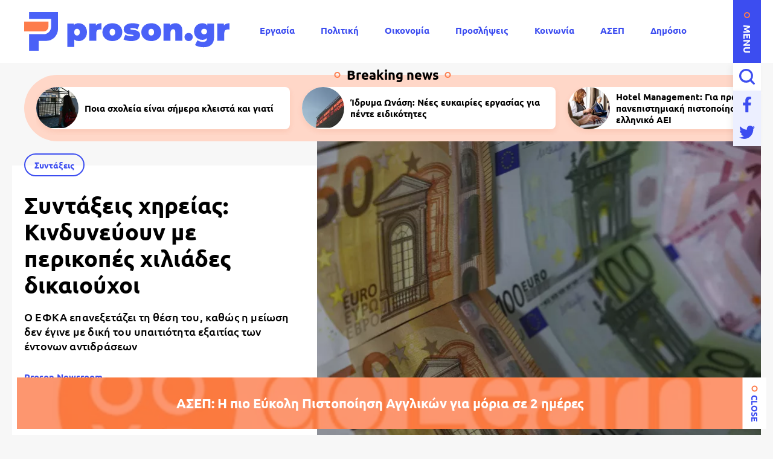

--- FILE ---
content_type: text/html; charset=UTF-8
request_url: https://www.proson.gr/syntaxeis/40499_syntaxeis-hireias-kindyneyoyn-me-perikopes-hiliades-dikaioyhoi
body_size: 13374
content:
<!DOCTYPE html>
<html lang="el" dir="ltr" prefix="content: http://purl.org/rss/1.0/modules/content/  dc: http://purl.org/dc/terms/  foaf: http://xmlns.com/foaf/0.1/  og: http://ogp.me/ns#  rdfs: http://www.w3.org/2000/01/rdf-schema#  schema: http://schema.org/  sioc: http://rdfs.org/sioc/ns#  sioct: http://rdfs.org/sioc/types#  skos: http://www.w3.org/2004/02/skos/core#  xsd: http://www.w3.org/2001/XMLSchema# ">
  <head>
    <link rel="preconnect dns-prefetch" href="https://www.google-analytics.com" crossorigin>
    <link rel="preconnect dns-prefetch" href="https://www.googletagmanager.com" crossorigin>
    <link rel="preconnect dns-prefetch" href="https://www.googletagservices.com" crossorigin>
    <link rel="preconnect dns-prefetch" href="https://securepubads.g.doubleclick.net" crossorigin>
    <link rel="preconnect dns-prefetch" href="https://cdn.onesignal.com" crossorigin>
    <link rel="preload" as="font" href="/themes/custom/proson/fonts/Ubuntu-Regular.woff2" type="font/woff2" crossorigin="anonymous">
    <link rel="preload" as="font" href="/themes/custom/proson/fonts/Ubuntu-Bold.woff2" type="font/woff2" crossorigin="anonymous">
    <meta charset="utf-8" />
<link rel="canonical" href="https://www.proson.gr/syntaxeis/40499_syntaxeis-hireias-kindyneyoyn-me-perikopes-hiliades-dikaioyhoi" />
<meta name="description" content="Ο ΕΦΚΑ επανεξετάζει τη θέση του, καθώς η μείωση δεν έγινε με δική του υπαιτιότητα εξαιτίας των έντονων αντιδράσεων" />
<meta name="keywords" content="Συντάξεις, Συνταξιοδότηση, ευρώ, Χρήματα, Υπουργείο Εργασίας" />
<link rel="shortcut icon" href="/themes/custom/proson/favicon.ico" />
<link rel="icon" sizes="16x16" href="/themes/custom/proson/images/favicons/favicon-16x16.png" />
<link rel="icon" sizes="32x32" href="/themes/custom/proson/images/favicons/favicon-32x32.png" />
<link rel="icon" sizes="192x192" href="/themes/custom/proson/images/favicons/android-chrome-192x192.png" />
<link rel="apple-touch-icon" sizes="180x180" href="/themes/custom/proson/images/favicons/apple-touch-icon.png" />
<meta property="og:site_name" content="Proson" />
<meta property="og:title" content="Συντάξεις χηρείας: Κινδυνεύουν με περικοπές χιλιάδες δικαιούχοι" />
<meta property="og:description" content="Ο ΕΦΚΑ επανεξετάζει τη θέση του, καθώς η μείωση δεν έγινε με δική του υπαιτιότητα εξαιτίας των έντονων αντιδράσεων" />
<meta property="og:image" content="https://www.proson.gr/sites/default/files/styles/og_image/public/2023-11/euros_evro_hrimata_lefta_pliromes_epidomata.jpg?itok=toIygNqD" />
<meta property="og:image:width" content="1200" />
<meta property="og:image:height" content="630" />
<meta property="article:section" content="Συντάξεις" />
<meta property="article:tag" content="Συντάξεις" />
<meta property="article:tag" content="Συνταξιοδότηση" />
<meta property="article:tag" content="ευρώ" />
<meta property="article:tag" content="Χρήματα" />
<meta property="article:tag" content="Υπουργείο Εργασίας" />
<meta property="article:published_time" content="2023-11-13T14:01:55+02:00" />
<meta property="article:modified_time" content="2023-11-13T14:15:26+02:00" />
<meta name="twitter:card" content="summary_large_image" />
<meta name="Generator" content="Drupal 9 (https://www.drupal.org)" />
<meta name="MobileOptimized" content="width" />
<meta name="HandheldFriendly" content="true" />
<meta name="viewport" content="width=device-width, initial-scale=1.0" />
<script type="application/ld+json">{
    "@context": "https://schema.org",
    "@graph": [
        {
            "@type": "NewsArticle",
            "articleBody": "\u003Cp\u003EΜε κίνδυνο \u003Cstrong\u003Eπερικοπών\u003C/strong\u003E φαίνεται να απειλούνται \u003Cstrong\u003E60.000 δικαιούχοι\u003C/strong\u003E στις \u003Ca href=\u0022https://www.proson.gr/syntaxeis\u0022\u003E\u003Cstrong\u003Eσυντάξεις\u003C/strong\u003E\u003C/a\u003E χηρείας τους, με την \u003Cstrong\u003Eπλειοψηφία\u003C/strong\u003E τους να είναι γυναίκες, όλων των ταμείων, καθώς δεν έγινε μείωση \u003Cstrong\u003Eκατά 50%\u003C/strong\u003E από το \u003Cstrong\u003E2016 \u003C/strong\u003Eκαι μετά σύμφωνα με τον ορίζοντα νόμο και μετά το πέρας της \u003Cstrong\u003Eτριετίας χορήγησης\u003C/strong\u003E τους.\u003C/p\u003E\n\n\u003Cp\u003EΣημειώνεται ότι, ο εν λόγω κίνδυνος προκύπτει από την εφαρμογή διάταξης που έπρεπε να πραγματοποιηθεί από το \u003Cstrong\u003E2019 \u003C/strong\u003Eκαι τώρα, μία τριετία αργότερα τα αναδρομικά ποσά που κινδυνεύουν να κληθούν να επιστρέψουν πίσω οι δικαιούχοι, ανέρχονται σε αρκετές χιλιάδες \u003Ca href=\u0022https://www.proson.gr/tags/eyro\u0022\u003E\u003Cstrong\u003Eευρώ \u003C/strong\u003E\u003C/a\u003Eανά περίπτωση.\u003C/p\u003E\n\n\u003Cp\u003EΌπως αναφέρει το neakriti, ο \u003Ca href=\u0022https://www.proson.gr/tags/efka\u0022\u003E\u003Cstrong\u003EΕΦΚΑ \u003C/strong\u003E\u003C/a\u003Eεπανεξετάζει τη θέση του, καθώς η μείωση δεν έγινε με δική του υπαιτιότητα εξαιτίας των έντονων αντιδράσεων. \u003C/p\u003E\n\n\u003Cp\u003EΝα σημειωθεί ότι, η σχετική απόφαση αναμένεται μέσα στο μήνα.\u003C/p\u003E\n\n\u003Cp\u003EΠαράλληλα, αναφέρεται ότι, το θέμα τέθηκε υπ’ όψη της πολιτικής ηγεσίας του \u003Cstrong\u003Eυπουργείου Εργασίας\u003C/strong\u003E σε συνάντηση που πραγματοποιήθηκε προ ημερών με το προεδρείο της\u003Cstrong\u003E Ανώτατης Γενικής Συνομοσπονδίας Συνταξιούχων Ελλάδος (ΑΓΣΣΕ)\u003C/strong\u003E. Συγκεκριμένα, συμφωνήθηκε ότι πρέπει να βρεθεί σύντομα μία λύση έτσι ώστε να μην αδικηθούν οι συνταξιούχοι αυτής της κατηγορίας, αλλά και να μην επιβαρυνθούν υπέρμετρα από μια ενδεχόμενη επιστροφή των ποσών που αχρεωστήτως καταβλήθηκαν.\u003C/p\u003E\n\n\u003Cp\u003EΣύμφωνα με όσα δήλωσε ο Καθηγητής Εργατικού Δικαίου Αλέξης Μητρόπουλος στο Ράδιο 98.4, οριστικό πρέπει να θεωρείται η περικοπή της μία εκ των δύο συντάξεων των παραπάνω από 1ης/1ου/2024 με τους συνταξιούχους να καλούνται να επιλέξουν ποια από τις δύο συντάξεις θα επιλέξουν.\u003C/p\u003E\n\n\u003Cp\u003EΑκούστε το σχετικό φωνητικό απόσπασμα παρακάτω: \u003C/p\u003E\n\n              \u003Cdiv class=\u0022embed-media\u0022\u003E\n      \u003Cfigure\u003E\n        \u003Cimg src=\u0022https://i.ytimg.com/vi/5d3Ziq82FUI/hqdefault.jpg\u0022 alt=\u0022\u0022 /\u003E\n      \u003C/figure\u003E\n      \u003Cdiv style=\u0022position: relative; padding-bottom: 56.25%;\u0022\u003E\n                \u003Ciframe width=\u0022100%\u0022 height=\u0022100%\u0022 style=\u0022position: absolute; top: 0; left: 0;\u0022 data-src=\u0022https://www.youtube.com/embed/5d3Ziq82FUI\u0022 frameborder=\u00220\u0022 title=\u0022Αλέξης Μητρόπουλος: «Κόβουν τη μία από τις δύο Εθνικές Συντάξεις σε χήρες/ους»\u0022 allow=\u0022accelerometer; autoplay; clipboard-write; encrypted-media; gyroscope; picture-in-picture\u0022 allowfullscreen=\u0022\u0022\u003E\u003C/iframe\u003E\n      \u003C/div\u003E\n    \u003C/div\u003E",
            "headline": "Συντάξεις χηρείας: Κινδυνεύουν με περικοπές χιλιάδες δικαιούχοι",
            "name": "Συντάξεις χηρείας: Κινδυνεύουν με περικοπές χιλιάδες δικαιούχοι",
            "about": [
                "\u003Ca href=\u0022/syntaxeis\u0022 hreflang=\u0022el\u0022\u003EΣυντάξεις\u003C/a\u003E",
                "\u003Ca href=\u0022/tags/syntaxiodotisi\u0022 hreflang=\u0022el\u0022\u003EΣυνταξιοδότηση\u003C/a\u003E",
                "\u003Ca href=\u0022/tags/eyro\u0022 hreflang=\u0022el\u0022\u003Eευρώ\u003C/a\u003E",
                "\u003Ca href=\u0022/tags/hrimata\u0022 hreflang=\u0022el\u0022\u003EΧρήματα\u003C/a\u003E",
                "\u003Ca href=\u0022/tags/ypoyrgeio-ergasias\u0022 hreflang=\u0022el\u0022\u003EΥπουργείο Εργασίας\u003C/a\u003E"
            ],
            "description": "Ο ΕΦΚΑ επανεξετάζει τη θέση του, καθώς η μείωση δεν έγινε με δική του υπαιτιότητα εξαιτίας των έντονων αντιδράσεων",
            "image": {
                "@type": "ImageObject",
                "representativeOfPage": "True",
                "url": "https://www.proson.gr/sites/default/files/styles/og_image/public/2023-11/euros_evro_hrimata_lefta_pliromes_epidomata.jpg?itok=toIygNqD",
                "width": "1200",
                "height": "630"
            },
            "datePublished": "2023-11-13T14:01:55+0200",
            "dateModified": "2023-11-13T14:15:26+0200",
            "author": {
                "@type": "Person",
                "name": "Proson Newsroom",
                "url": "\u003Ca href=\u0022/authors/proson-newsroom\u0022 hreflang=\u0022el\u0022\u003EProson Newsroom\u003C/a\u003E"
            },
            "publisher": {
                "@type": "Organization",
                "@id": "https://www.proson.gr/#organization",
                "name": "Proson",
                "url": "https://www.proson.gr/",
                "sameAs": "https://www.facebook.com/prosongr",
                "logo": {
                    "@type": "ImageObject",
                    "url": "https://www.proson.gr//themes/custom/proson/images/logo-510x60.png",
                    "width": "510",
                    "height": "60"
                }
            },
            "mainEntityOfPage": "https://www.proson.gr/syntaxeis/40499_syntaxeis-hireias-kindyneyoyn-me-perikopes-hiliades-dikaioyhoi"
        },
        {
            "@type": "Organization",
            "@id": "https://www.proson.gr/#organization",
            "name": "Proson",
            "url": "https://www.proson.gr/",
            "logo": {
                "@type": "ImageObject",
                "url": "https://www.proson.gr//themes/custom/proson/images/logo-510x60.png",
                "width": "510",
                "height": "60"
            }
        },
        {
            "@type": "WebPage",
            "@id": "https://www.proson.gr/#webpage",
            "breadcrumb": {
                "@type": "BreadcrumbList",
                "itemListElement": [
                    {
                        "@type": "ListItem",
                        "position": 1,
                        "name": "Αρχική",
                        "item": "https://www.proson.gr/"
                    },
                    {
                        "@type": "ListItem",
                        "position": 2,
                        "name": "Συντάξεις",
                        "item": "https://www.proson.gr/syntaxeis"
                    }
                ]
            },
            "description": "Ο ΕΦΚΑ επανεξετάζει τη θέση του, καθώς η μείωση δεν έγινε με δική του υπαιτιότητα εξαιτίας των έντονων αντιδράσεων"
        }
    ]
}</script>
<link rel="revision" href="https://www.proson.gr/syntaxeis/40499_syntaxeis-hireias-kindyneyoyn-me-perikopes-hiliades-dikaioyhoi" />
<link rel="amphtml" href="https://www.proson.gr/syntaxeis/40499_syntaxeis-hireias-kindyneyoyn-me-perikopes-hiliades-dikaioyhoi?amp" />

    <title>Συντάξεις χηρείας: Κινδυνεύουν με περικοπές χιλιάδες δικαιούχοι | Proson</title>
    <link rel="stylesheet" media="all" href="/sites/default/files/css/css_0qXHHPgxacVYZr4NvEaLYaZlPquPFsjtV6kpwShSUCo.css" />

    
    <script>

      function gtag() {
        dataLayer.push(arguments);
      }

      (function(w,d,s,l,i){w[l]=w[l]||[];w[l].push({'gtm.start':
          new Date().getTime(),event:'gtm.js'});var f=d.getElementsByTagName(s)[0],
        j=d.createElement(s),dl=l!='dataLayer'?'&l='+l:'';j.async=true;j.src=
        'https://www.googletagmanager.com/gtm.js?id='+i+dl;f.parentNode.insertBefore(j,f);
      })(window,document,'script','dataLayer','GTM-WHKPRKP');

      window.dataLayer = window.dataLayer || [];

      gtag("consent", "default", {
        ad_user_data: "denied",
        ad_personalization: "denied",
        ad_storage: "denied",
        analytics_storage: "denied",
        functionality_storage: "denied",
        personalization_storage: "denied",
        security_storage: "granted",
      });

    </script>

    <script>
      (function() {
        var script = document.createElement('script');
        script.src = 'https://unpkg.com/web-vitals@3/dist/web-vitals.attribution.iife.js';
        script.onload = function() {
          webVitals.onCLS(sendToGoogleAnalytics);
        }
        document.head.appendChild(script);

        function sendToGoogleAnalytics(data) {
          switch (data.name) {
            case 'CLS':
              if (data.attribution.largestShiftTarget && data.delta > 0.1) {
                window.dataLayer = window.dataLayer || [];
                window.dataLayer.push({
                  'event': 'Web Vitals',
                  'category': 'CLS',
                  'action': data.attribution.largestShiftTarget,
                  'label': data.delta.toFixed(2)
                });
              }
              break;
          }
        }
      }())
    </script>

    

          <script>
        window.googletag = window.googletag || {} 
        window.googletag.cmd = window.googletag.cmd || []
        googletag.cmd.push(function() {

          var billboard = googletag.sizeMapping()
            .addSize([0, 0], [[300,250]])
            .addSize([360,0], [[300,250],[336,280]])
            .addSize([768, 0], [[728,90]])
            .addSize([1024, 0],[[970,250],[970,90],[728,90]])
            .build();

          var leaderboard = googletag.sizeMapping()
            .addSize([0, 0], [[300,250]])
            .addSize([360,0], [[300,250],[336,280]])
            .addSize([768, 0], [[728,90]])
            .build();

          var sidebar = googletag.sizeMapping()
            .addSize([0, 0], [])
            .addSize([360,0], [])
            .addSize([768, 0], [[300,250],[300,600]])
            .build();

          var sidebar_sm = googletag.sizeMapping()
            .addSize([0, 0], [])
            .addSize([360,0], [])
            .addSize([768, 0], [[300,250]])
            .build();

          var article_end = googletag.sizeMapping()
            .addSize([0, 0], [[300,250]])
            .addSize([360,0], [[300,250],[336,280]])
            .addSize([768, 0], [[728,90]])
            .build();

          
          googletag.defineSlot('/63410456/proson.gr/leaderboard_1', [[970,250],[728,90],[300,250],[336,280]], 'leaderboard_1').defineSizeMapping(leaderboard).addService(googletag.pubads());
          googletag.defineSlot('/63410456/proson.gr/article_end', [[728,90],[336,280],[300,250]], 'article_end').defineSizeMapping(article_end).addService(googletag.pubads());
          
                    googletag.pubads().setTargeting('nid', ["40499"]);
                    googletag.pubads().setTargeting('category', ["syntaxeis"]);
          
          googletag.pubads().setCentering(true);
          googletag.pubads().disableInitialLoad();
          googletag.pubads().enableSingleRequest();
          googletag.enableServices();
        });
      </script>
    
  <script src="//cdn.orangeclickmedia.com/tech/proson.gr_v2/ocm.js" async="async"></script>
  </head>
  <body>
        <noscript><iframe src="https://www.googletagmanager.com/ns.html?id=GTM-WHKPRKP"
                      height="0" width="0" style="display:none;visibility:hidden"></iframe></noscript>
        
      <div class="page">

  <header>
  <div class="container container--header">

    <section class="header__top">
      <span class="menu-trigger js-menu-trigger">MENU</span>
      
      <a class="logo" href="/">
        <img class="logo__default" src="/themes/custom/proson/images/logo.svg" width="340" height="64" alt="Proson logo" />
        <img class="logo__white" src="/themes/custom/proson/images/logo-white.svg" width="340" height="64" alt="Proson white logo" loading="lazy" />
      </a>

      <ul class="main-menu">
        

    
          <li><a href="/ergasia" data-drupal-link-system-path="taxonomy/term/20">Εργασία</a></li>
          <li><a href="/politiki" data-drupal-link-system-path="taxonomy/term/47">Πολιτική</a></li>
          <li><a href="/oikonomia" data-drupal-link-system-path="taxonomy/term/15">Οικονομία</a></li>
          <li><a href="/tags/proslipseis" data-drupal-link-system-path="taxonomy/term/67">Προσλήψεις</a></li>
          <li><a href="/koinonia" data-drupal-link-system-path="taxonomy/term/48">Κοινωνία</a></li>
          <li><a href="/ergasia/asep" data-drupal-link-system-path="taxonomy/term/22">ΑΣΕΠ</a></li>
          <li><a href="/dimosio" data-drupal-link-system-path="taxonomy/term/33">Δημόσιο</a></li>
          <li><a href="/syntaxeis" data-drupal-link-system-path="taxonomy/term/37">Συντάξεις</a></li>
    
  


      </ul>

      <div class="header__search">

        <form action="/search" method="get" class="header__search-form js-header__search-form">
          <div class="form-item">
            <input placeholder="Τι ψάχνετε;" type="text" name="keywords" value="" size="15" maxlength="128">
          </div>
          <button type="submit" value="Αναζήτηση">
            <span>Αναζήτηση</span>
            <svg class="header__search-open js-header__search-open"><use xlink:href="/themes/custom/proson/images/sprite.svg#search"></use></svg>
          </button>
        </form>
        <svg class="header__search-close js-header__search-close"><use xlink:href="/themes/custom/proson/images/sprite.svg#close"></use></svg>

      </div>

      <ul class="header__social-list">
        <li>
          <a href="https://www.facebook.com/prosongr/" class="header__social-link">
            <span>Facebook</span>
            <svg><use xlink:href="/themes/custom/proson/images/sprite.svg#facebook"></use></svg>
          </a>
        </li>
        <li>
          <a href="https://twitter.com/prosongr" target="_blank" class="header__social-link">
            <span>Twitter</span>
            <svg><use xlink:href="/themes/custom/proson/images/sprite.svg#twitter"></use></svg>
          </a>
        </li>
      </ul>   

    </section>

    <section class="header__bottom">

      <nav class="expanded-menu-wrap">
        <ul class="expanded-menu">
                                <li class="expanded-menu__item">
              <a href="/agrotika">Αγροτικά</a>
                          </li>
                      <li class="expanded-menu__item">
              <a href="/koinonia">Κοινωνία</a>
                          </li>
                      <li class="expanded-menu__item">
              <a href="/kosmos">Κόσμος</a>
                          </li>
                      <li class="expanded-menu__item">
              <a href="/politiki">Πολιτική</a>
                          </li>
                      <li class="expanded-menu__item">
              <a href="/paideia">Παιδεία</a>
                              <svg><use xlink:href="/themes/custom/proson/images/sprite.svg#plus"></use></svg>
                <ul>
                                      <li><a href="/paideia/seminaria">Σεμινάρια</a></li>
                                      <li><a href="/paideia/panellinies">Πανελλήνιες</a></li>
                                      <li><a href="/paideia/katartisi">Κατάρτιση</a></li>
                                  </ul>
                          </li>
                      <li class="expanded-menu__item">
              <a href="/oikonomia">Οικονομία</a>
                              <svg><use xlink:href="/themes/custom/proson/images/sprite.svg#plus"></use></svg>
                <ul>
                                      <li><a href="/oikonomia/forologia">Φορολογία</a></li>
                                      <li><a href="/oikonomia/trapezes">Τράπεζες</a></li>
                                      <li><a href="/oikonomia/espa"> ΕΣΠΑ</a></li>
                                      <li><a href="/oikonomia/epidomata">Επιδόματα</a></li>
                                  </ul>
                          </li>
                      <li class="expanded-menu__item">
              <a href="/gnomes">Γνώμες</a>
                          </li>
                      <li class="expanded-menu__item">
              <a href="/ergasia">Εργασία</a>
                              <svg><use xlink:href="/themes/custom/proson/images/sprite.svg#plus"></use></svg>
                <ul>
                                      <li><a href="/ergasia/oaed"> ΟΑΕΔ</a></li>
                                      <li><a href="/ergasia/prokiryxeis">Προκηρύξεις</a></li>
                                      <li><a href="/ergasia/asep">ΑΣΕΠ</a></li>
                                      <li><a href="/ergasia/voucher">Voucher</a></li>
                                  </ul>
                          </li>
                      <li class="expanded-menu__item">
              <a href="/epiheiriseis">Επιχειρήσεις</a>
                              <svg><use xlink:href="/themes/custom/proson/images/sprite.svg#plus"></use></svg>
                <ul>
                                      <li><a href="/epiheiriseis/naytilia">Ναυτιλία</a></li>
                                      <li><a href="/epiheiriseis/espa"> ΕΣΠΑ</a></li>
                                      <li><a href="/epiheiriseis/energeia">Ενέργεια</a></li>
                                      <li><a href="/epiheiriseis/agores-akiniton">Αγορές Ακινήτων</a></li>
                                  </ul>
                          </li>
                      <li class="expanded-menu__item">
              <a href="/dikaiologitika">Δικαιολογητικά</a>
                          </li>
                      <li class="expanded-menu__item">
              <a href="/dimosio">Δημόσιο</a>
                          </li>
                      <li class="expanded-menu__item">
              <a href="/syntaxeis">Συντάξεις</a>
                          </li>
                  </ul>
        
              </nav>

      <section class="common common--header">

        <div class="common__social">
          <svg><use xlink:href="/themes/custom/proson/images/sprite.svg#proson-symbol"></use></svg>
          <ul class="common__social-list">
            <li>
              <a href="https://www.facebook.com/prosongr/" class="common__social-link">
                <span>Facebook</span>
                <svg><use xlink:href="/themes/custom/proson/images/sprite.svg#facebook"></use></svg>
              </a>
            </li>
            <li>
              <a href="https://twitter.com/prosongr" class="common__social-link">
                <span>Twitter</span>
                <svg><use xlink:href="/themes/custom/proson/images/sprite.svg#twitter"></use></svg>
              </a>
            </li>
          </ul>   
        </div>

        <div class="common__secondary-menu">
          <ul>
            

        <ul class="footer__secondary-menu">
              <li><a href="/oroi-hrisis" data-drupal-link-system-path="node/11261">ΟΡΟΙ ΧΡΗΣΗΣ</a></li>
              <li><a href="/politiki-aporritoy" data-drupal-link-system-path="node/11262">ΠΟΛΙΤΙΚΗ ΑΠΟΡΡΗΤΟΥ</a></li>
              <li><a href="/contact" data-drupal-link-system-path="contact">ΕΠΙΚΟΙΝΩΝΙΑ</a></li>
          </ul>
  


          </ul>
          <div class="copyrights">&copy;2026 proson.gr</div>
          <a href="https://www.pixual.co/" class="pixual">
            <img src="/themes/custom/proson/images/pixual.svg" width="90" height="24" alt="Pixual logo" />
          </a>
        </div>

        <div class="common__tags-wrap">
          <div class="common__tags">
            <h4>Δημοφιλή Tag</h4>
                                      <ul>
                                  <li>
                    <a href="/tags/proslipseis" class="default-cat default-cat--revert">Προσλήψεις</a>
                  </li>
                                  <li>
                    <a href="/tags/theseis-ergasias" class="default-cat default-cat--revert">Θέσεις εργασίας</a>
                  </li>
                                  <li>
                    <a href="/tags/aytodioikisi" class="default-cat default-cat--revert">Αυτοδιοίκηση</a>
                  </li>
                                  <li>
                    <a href="/tags/idiotikos-tomeas" class="default-cat default-cat--revert">Ιδιωτικός τομέας</a>
                  </li>
                                  <li>
                    <a href="/tags/koinoniko-merisma" class="default-cat default-cat--revert">Κοινωνικό Μέρισμα</a>
                  </li>
                              </ul>
            
          </div>
        </div>

        <div class="newsletter">
          <h4>Newsletter</h4>
          <div class="newsletter__text">
            Με την εγγραφή σας μπορείτε να λαμβάνετε την ηλεκτρονική έκδοση της εφημερίδας δωρεάν στο e-mail σας.
          </div>
          <span id="webform-submission-newsletter-node-40499-form-ajax-content"></span><div id="webform-submission-newsletter-node-40499-form-ajax" class="webform-ajax-form-wrapper" data-effect="fade" data-progress-type="throbber"><form class="webform-submission-form webform-submission-add-form webform-submission-newsletter-form webform-submission-newsletter-add-form webform-submission-newsletter-node-40499-form webform-submission-newsletter-node-40499-add-form newsletter__form js-webform-details-toggle webform-details-toggle" data-drupal-selector="webform-submission-newsletter-node-40499-add-form" action="/syntaxeis/40499_syntaxeis-hireias-kindyneyoyn-me-perikopes-hiliades-dikaioyhoi" method="post" id="webform-submission-newsletter-node-40499-add-form" accept-charset="UTF-8">
  
  <div class="js-form-item form-item js-form-type-email form-item-e-mail js-form-item-e-mail">
        <input data-drupal-selector="edit-e-mail" type="email" id="edit-e-mail" name="e_mail" value="" size="60" maxlength="254" placeholder="E-mail" class="form-email required" required="required" aria-required="true" />

        <label for="edit-e-mail" class="option js-form-required form-required">E-mail</label>
      </div>
  <input class="webform-button--submit main-btn button button--primary js-form-submit form-submit" data-drupal-selector="edit-actions-submit" data-disable-refocus="true" type="submit" id="edit-actions-submit" name="op" value="Εγγραφή" />


<input autocomplete="off" data-drupal-selector="form-mveqe26imanjeqgt6xm63scjiao6lhbm64nnzyuhn6k" type="hidden" name="form_build_id" value="form-MVeQE26imANjeQgt6xm63ScJIao6LHBm64NnzYuHn6k" />
<input data-drupal-selector="edit-webform-submission-newsletter-node-40499-add-form" type="hidden" name="form_id" value="webform_submission_newsletter_node_40499_add_form" />


  
</form>
</div>
          <svg><use xlink:href="/themes/custom/proson/images/sprite.svg#newsletter-grid"></use></svg>
        </div>

      </section>
    </section>

  </div>
</header>

  
  <main class="container container--main">
                <section class="breaking-teasers">
    <h3 class="breaking-teasers__title">Breaking news</h3>

    <div class="breaking-teasers__container">
                <div class="breaking-teasers__wrap">
          
      <article class="breaking-teaser">
        <a href="/paideia/79813_poia-sholeia-einai-simera-kleista-kai-giati">
                      <figure>
                    <img src="/sites/default/files/styles/square_small/public/2026-01/kleisto-sxoleio-41.jpg.webp?itok=a5JQDygJ" width="140" height="140" alt="Ποια σχολεία είναι σήμερα κλειστά και γιατί" loading="lazy" typeof="foaf:Image" />





            </figure>
                    <h4 class="breaking-teaser__title">Ποια σχολεία είναι σήμερα κλειστά και γιατί</h4>
        </a>
      </article>

          
      <article class="breaking-teaser">
        <a href="/ergasia/79789_idryma-onasi-nees-eykairies-ergasias-gia-pente-eidikotites">
                      <figure>
                    <img src="/sites/default/files/styles/square_small/public/2024-02/stegi_grammaton_tehnon_idryma_onasi-2.jpg.webp?itok=s95r3iFn" width="140" height="140" alt="Θέσεις εργασίας στο Ίδρυμα Ωνάση" loading="lazy" typeof="foaf:Image" />





            </figure>
                    <h4 class="breaking-teaser__title">Ίδρυμα Ωνάση: Νέες ευκαιρίες εργασίας για πέντε ειδικότητες</h4>
        </a>
      </article>

          
      <article class="breaking-teaser">
        <a href="/paideia/79812_hotel-management-gia-proti-fora-panepistimiaki-pistopoiisi-se-7-mines-apo-elliniko">
                      <figure>
                    <img src="/sites/default/files/styles/square_small/public/2026-01/hotel-management.jpg.webp?itok=hBNrSqO1" width="140" height="140" alt="Hotel Management" loading="lazy" typeof="foaf:Image" />





            </figure>
                    <h4 class="breaking-teaser__title">Hotel Management: Για πρώτη φορά πανεπιστημιακή πιστοποίηση σε 7 μήνες από ελληνικό ΑΕΙ</h4>
        </a>
      </article>

          
      <article class="breaking-teaser">
        <a href="/paideia/79780_ti-simainei-i-frasi-ad-hoc">
                      <figure>
                    <img src="/sites/default/files/styles/square_small/public/2026-01/lekseis_glwssa_vivlia_paideia.jpg.webp?itok=Tj4heuCk" width="140" height="140" alt="Λέξεις και γλώσσα" loading="lazy" typeof="foaf:Image" />





            </figure>
                    <h4 class="breaking-teaser__title">Τι σημαίνει η φράση «ad hoc»</h4>
        </a>
      </article>

      </div>

    </div>

  </section>

  


    
                    <article class="article">
        
  <section class="article__top">

          <figure class="article__cover">
              <img src="/sites/default/files/styles/article/public/2023-11/euros_evro_hrimata_lefta_pliromes_epidomata.jpg.webp?itok=LeEBf19y" width="736" height="552" alt="Ευρώ, χρήματα και πληρωμές" typeof="foaf:Image" />





      </figure>
    
    <div class="article__info">
                        <a class="default-cat" href="/syntaxeis">Συντάξεις</a>
                    <h1>
        Συντάξεις χηρείας: Κινδυνεύουν με περικοπές χιλιάδες δικαιούχοι
      </h1>
              <div class="default-summary js-font-resize">
          Ο ΕΦΚΑ επανεξετάζει τη θέση του, καθώς η μείωση δεν έγινε με δική του υπαιτιότητα εξαιτίας των έντονων αντιδράσεων
        </div>
                    <div class="article__author">
          <a href="/authors/proson-newsroom">
            Proson Newsroom
          </a>
        </div>
            <time class="default-date" datetime="2023-11-13T14:01:55+02:00">13 Νοε 2023 <span>14:01</span></time>
    </div>

  </section>

  <section class="article__bottom">

    <div class="article__actions-wrap">
      <div class="article__actions js-article-actions">

        <div class="social-action">
          <span class="social-action__trigger js-action-share-trigger">
            <svg><use xlink:href="/themes/custom/proson/images/sprite.svg#share"></use></svg>
          </span>
          <ul>
            <li>
              <a href="https://www.facebook.com/sharer.php?u=https://www.proson.gr/syntaxeis/40499_syntaxeis-hireias-kindyneyoyn-me-perikopes-hiliades-dikaioyhoi">
                <span>Facebook</span>
                <svg><use xlink:href="/themes/custom/proson/images/sprite.svg#facebook"></use></svg>
              </a>
            </li>
            <li>
              <a href="https://twitter.com/share?text=%CE%A3%CF%85%CE%BD%CF%84%CE%AC%CE%BE%CE%B5%CE%B9%CF%82%20%CF%87%CE%B7%CF%81%CE%B5%CE%AF%CE%B1%CF%82%3A%20%CE%9A%CE%B9%CE%BD%CE%B4%CF%85%CE%BD%CE%B5%CF%8D%CE%BF%CF%85%CE%BD%20%CE%BC%CE%B5%20%CF%80%CE%B5%CF%81%CE%B9%CE%BA%CE%BF%CF%80%CE%AD%CF%82%20%CF%87%CE%B9%CE%BB%CE%B9%CE%AC%CE%B4%CE%B5%CF%82%20%CE%B4%CE%B9%CE%BA%CE%B1%CE%B9%CE%BF%CF%8D%CF%87%CE%BF%CE%B9&url=https://www.proson.gr/syntaxeis/40499_syntaxeis-hireias-kindyneyoyn-me-perikopes-hiliades-dikaioyhoi">
                <span>Twitter</span>
                <svg><use xlink:href="/themes/custom/proson/images/sprite.svg#twitter"></use></svg>
              </a>
            </li>
            <li>
              <a href="viber://forward?text=https://www.proson.gr/syntaxeis/40499_syntaxeis-hireias-kindyneyoyn-me-perikopes-hiliades-dikaioyhoi">
                <span>Viber</span>
                <svg><use xlink:href="/themes/custom/proson/images/sprite.svg#viber"></use></svg>
              </a>
            </li>
            <li>
              <a href="whatsapp://send?text=https://www.proson.gr/syntaxeis/40499_syntaxeis-hireias-kindyneyoyn-me-perikopes-hiliades-dikaioyhoi">
                <span>WhatsApp</span>
                <svg><use xlink:href="/themes/custom/proson/images/sprite.svg#whatsapp"></use></svg>
              </a>
            </li>
            <li>
              <span class="social-action__copy js-action-copy">
                <span>Copy</span>
                <svg><use xlink:href="/themes/custom/proson/images/sprite.svg#url"></use></svg>
              </span>
            </li>
            <li>
              <a href="/cdn-cgi/l/email-protection#[base64]">
                <span>E-mail</span>
                <svg><use xlink:href="/themes/custom/proson/images/sprite.svg#e-mail"></use></svg>
              </a>
            </li>
          </ul>
        </div>

        <div class="font-action">
          <span class="font-action__trigger js-action-font-trigger">A</span>
          <ul>
            <li class="font-action__btn font-action__btn--increase js-action-font-increase">
              <svg><use xlink:href="/themes/custom/proson/images/sprite.svg#increase-size-desktop"></use></svg>
              <svg><use xlink:href="/themes/custom/proson/images/sprite.svg#increase-size-mobile"></use></svg> 
            </li>
            <li class="font-action__btn font-action__btn--dicrease js-action-font-decrease">
              <svg><use xlink:href="/themes/custom/proson/images/sprite.svg#dicrease-size-desktop"></use></svg>
              <svg><use xlink:href="/themes/custom/proson/images/sprite.svg#dicrease-size-mobile"></use></svg>
            </li>
          </ul>
        </div>

        <section class="related-action">
          <span class="related-action__trigger js-action-related-trigger">
            Σχετικά Άρθρα
            <svg><use xlink:href="/themes/custom/proson/images/sprite.svg#plus"></use></svg>
          </span>
          <div class="related-action__articles">
              <div class="default-teasers">
    
                    
                          
      <article class="default-teaser">
        <a href="/syntaxeis/79410_syntaxeis-febroyarioy-2026-pote-plironontai-kai-ti-ora">
                                                    <span class="default-cat">Συντάξεις</span>
                                              <time class="default-date" datetime="2026-01-22T10:36:22+02:00">22 Ιαν 2026 <span>10:36</span></time>
                    <h4>
            Συντάξεις Φεβρουαρίου 2026: Πότε πληρώνονται και τι ώρα
          </h4>
                      <div class="default-summary">
              Πότε θα καταβληθούν οι κύριες και επικουρικές συντάξεις Φεβρουαρίου 2026
            </div>
                  </a>
      </article>

    
                    
                          
      <article class="default-teaser">
        <a href="/syntaxeis/79652_ti-ora-plironontai-simera-oi-syntaxeis-febroyarioy">
                                                    <span class="default-cat">Συντάξεις</span>
                                              <time class="default-date" datetime="2026-01-27T08:41:12+02:00">27 Ιαν 2026 <span>08:41</span></time>
                    <h4>
            Τι ώρα πληρώνονται σήμερα οι συντάξεις Φεβρουαρίου
          </h4>
                      <div class="default-summary">
              Πότε θα είναι διαθέσιμα τα χρήματα προς ανάληψη
            </div>
                  </a>
      </article>

      </div>


          </div>
          
        </section>

      </div>
    </div>

    <section class="article__main">

              <div id="leaderboard_1" class="adv adv--full">
          <script data-cfasync="false" src="/cdn-cgi/scripts/5c5dd728/cloudflare-static/email-decode.min.js"></script><script>
            googletag.cmd.push(function() {
              googletag.display("leaderboard_1");
            });
          </script>
        </div>
      
      <div class="article__body js-font-resize">
          <p>Με κίνδυνο <strong>περικοπών</strong> φαίνεται να απειλούνται <strong>60.000 δικαιούχοι</strong> στις <a href="https://www.proson.gr/syntaxeis"><strong>συντάξεις</strong></a> χηρείας τους, με την <strong>πλειοψηφία</strong> τους να είναι γυναίκες, όλων των ταμείων, καθώς δεν έγινε μείωση <strong>κατά 50%</strong> από το <strong>2016 </strong>και μετά σύμφωνα με τον ορίζοντα νόμο και μετά το πέρας της <strong>τριετίας χορήγησης</strong> τους.</p>

<p>Σημειώνεται ότι, ο εν λόγω κίνδυνος προκύπτει από την εφαρμογή διάταξης που έπρεπε να πραγματοποιηθεί από το <strong>2019 </strong>και τώρα, μία τριετία αργότερα τα αναδρομικά ποσά που κινδυνεύουν να κληθούν να επιστρέψουν πίσω οι δικαιούχοι, ανέρχονται σε αρκετές χιλιάδες <a href="https://www.proson.gr/tags/eyro"><strong>ευρώ </strong></a>ανά περίπτωση.</p>

<p>Όπως αναφέρει το neakriti, ο <a href="https://www.proson.gr/tags/efka"><strong>ΕΦΚΑ </strong></a>επανεξετάζει τη θέση του, καθώς η μείωση δεν έγινε με δική του υπαιτιότητα εξαιτίας των έντονων αντιδράσεων. </p>

<p>Να σημειωθεί ότι, η σχετική απόφαση αναμένεται μέσα στο μήνα.</p>

<p>Παράλληλα, αναφέρεται ότι, το θέμα τέθηκε υπ’ όψη της πολιτικής ηγεσίας του <strong>υπουργείου Εργασίας</strong> σε συνάντηση που πραγματοποιήθηκε προ ημερών με το προεδρείο της<strong> Ανώτατης Γενικής Συνομοσπονδίας Συνταξιούχων Ελλάδος (ΑΓΣΣΕ)</strong>. Συγκεκριμένα, συμφωνήθηκε ότι πρέπει να βρεθεί σύντομα μία λύση έτσι ώστε να μην αδικηθούν οι συνταξιούχοι αυτής της κατηγορίας, αλλά και να μην επιβαρυνθούν υπέρμετρα από μια ενδεχόμενη επιστροφή των ποσών που αχρεωστήτως καταβλήθηκαν.</p>

<p>Σύμφωνα με όσα δήλωσε ο Καθηγητής Εργατικού Δικαίου Αλέξης Μητρόπουλος στο Ράδιο 98.4, οριστικό πρέπει να θεωρείται η περικοπή της μία εκ των δύο συντάξεων των παραπάνω από 1ης/1ου/2024 με τους συνταξιούχους να καλούνται να επιλέξουν ποια από τις δύο συντάξεις θα επιλέξουν.</p>

<p>Ακούστε το σχετικό φωνητικό απόσπασμα παρακάτω: </p>

              <div class="embed-media">
      <figure>
        <img src="https://i.ytimg.com/vi/5d3Ziq82FUI/hqdefault.jpg" alt="" />
      </figure>
      <div style="position: relative; padding-bottom: 56.25%;">
                <iframe width="100%" height="100%" style="position: absolute; top: 0; left: 0;" data-src="https://www.youtube.com/embed/5d3Ziq82FUI" frameborder="0" title="Αλέξης Μητρόπουλος: «Κόβουν τη μία από τις δύο Εθνικές Συντάξεις σε χήρες/ους»" allow="accelerometer; autoplay; clipboard-write; encrypted-media; gyroscope; picture-in-picture" allowfullscreen=""></iframe>
      </div>
    </div>
  
  


      </div>

      
      
                
                                                  

          <section class="sponsor-teasers">
          
      <article class="sponsor-teaser">
        <a href="https://www.proson.gr/dikaiologitika/2234_asep-i-pio-eykoli-pistopoiisi-agglikon-gia-moria-se-2-imeres?utm_source=proson.gr&amp;utm_medium=referral&amp;utm_campaign=%CE%A0%CE%B9%CF%83%CF%84%CE%BF%CF%80%CE%BF%CE%AF%CE%B7%CF%83%CE%B7+%CE%91%CE%B3%CE%B3%CE%BB%CE%B9%CE%BA%CF%8E%CE%BD&amp;utm_term=promo+box&amp;utm_content=promo+box" target="_blank">
          <h4 class="sponsor-teaser__title">
            ΑΣΕΠ: Πιστοποίηση Αγγλικών σε μόνο 2 ημέρες στα χέρια σας
          </h4>
                      <figure class="sponsor-teaser__cover">
                    <img src="/sites/default/files/styles/sponsor_teaser/public/2023-03/asep-typografeio-.jpg.webp?itok=wjFbD-Tq" width="590" height="250" alt="ΑΣΕΠ" loading="lazy" typeof="foaf:Image" />





            </figure>
                            </a>
      </article>

          
      <article class="sponsor-teaser">
        <a href="https://www.proson.gr/ergasia/asep/71343_i-pistopoiisi-ypologiston-einai-typiko-proson-gia-asep-se-2-imeres-sta-heria-sas" target="_blank">
          <h4 class="sponsor-teaser__title">
            Η πιο Εύκολη Πιστοποίηση Υπολογιστών για ΑΣΕΠ σε 2 μέρες στα χέρια σου
          </h4>
                      <figure class="sponsor-teaser__cover">
                    <img src="/sites/default/files/styles/sponsor_teaser/public/2021-11/goLearn-Logo-Color.png.webp?itok=_gZ88JOn" width="590" height="250" alt="Golearn Logo" loading="lazy" typeof="foaf:Image" />





            </figure>
                            </a>
      </article>

      </section>




      
      <a href="https://news.google.com/publications/CAAqBwgKMP7Yugswi_TRAw" class="gnews" target="_blank" rel="noopener noreferrer nofollow">
        <img src="/themes/custom/proson/images/gnews.svg" width="60" height="49" alt="Google News">
        <span>Ακολουθήστε το Proson στo Google News</span>
      </a>

      <div id="ocm-outbrain-feed"></div>

      <section class="simple-teasers-wrap">
        <h3>Δημοφιλείς Ειδήσεις</h3>
          <div class="simple-teasers">
          
      <article class="simple-teaser">
        <a href="/oikonomia/epidomata/79747_epidoma-metakomisis-10000eu-gia-foitites-kai-syntaxioyhoys">
          <h4>
            Επίδομα «μετακόμισης» 10.000€ για φοιτητές και συνταξιούχους
          </h4>
        </a>
      </article>

          
      <article class="simple-teaser">
        <a href="/ergasia/prokiryxeis/79787_nea-prokiryxi-asep-155-proslipseis-sto-moyseio-akropolis">
          <h4>
            Νέα προκήρυξη ΑΣΕΠ: 155 προσλήψεις στο Μουσείο Ακρόπολης
          </h4>
        </a>
      </article>

          
      <article class="simple-teaser">
        <a href="/oikonomia/79750_forolotaria-klirose-o-dekembrios-deite-kerdisate-50000-eyro">
          <h4>
            Φορολοταρία: Κλήρωσε ο Δεκέμβριος - Δείτε αν κερδίσατε 50.000 ευρώ
          </h4>
        </a>
      </article>

          
      <article class="simple-teaser">
        <a href="/ergasia/asep/79760_asep-i-kalyteri-prokiryxi-gia-apofoitoys-gymnasioy-324-monimes-theseis">
          <h4>
            ΑΣΕΠ: Η καλύτερη προκήρυξη για απόφοιτους γυμνασίου (324 μόνιμες θέσεις)
          </h4>
        </a>
      </article>

      </div>

      </section>

              <div id="article_end" class="adv adv--full">
          <script>
            googletag.cmd.push(function() {
              googletag.display("article_end");
            });
          </script>
        </div>
      
              <section class="article__tags-wrap">
          <h3>Tags</h3>
          <div class="article__tags">
                          <a class="default-cat" href="/tags/syntaxiodotisi">Συνταξιοδότηση</a>
                          <a class="default-cat" href="/tags/eyro">ευρώ</a>
                          <a class="default-cat" href="/tags/hrimata">Χρήματα</a>
                          <a class="default-cat" href="/tags/ypoyrgeio-ergasias">Υπουργείο Εργασίας</a>
                      </div>
        </section>
            
    </section>

  </section>
  
</article>

        <section class="promo-section promo-section--gray">
  <div class="title-section">
    <h2 class="title-section__title">
      <a href="/syntaxeis">
        Συντάξεις
        <svg><use xlink:href="/themes/custom/proson/images/sprite.svg#arrow"></use></svg>
      </a>
    </h2>
          </div>
          <div class="one-three-teasers">

                
                          
              <article class="promo-teaser js-height-controller">
          <a href="/syntaxeis/79729_e-efka-pote-lyetai-i-ypalliliki-shesi-meta-ti-syntaxiodotisi-sto-dimosio">
                          <figure>
                      <img src="/sites/default/files/styles/default_big/public/2026-01/efka.jpg.webp?itok=nmeujSVO" width="580" height="326" alt="εφκα" loading="lazy" typeof="foaf:Image" />





              </figure>
                        <div class="promo-teaser__body">
              <time class="default-date" datetime="2026-01-28T09:31:18+02:00">28 Ιαν 2026 <span>09:31</span></time>
              <h4>e-ΕΦΚΑ: Πότε λύεται η υπαλληλική σχέση μετά τη συνταξιοδότηση στο Δημόσιο</h4>
                              <div class="default-summary">
                  Νέα εγκύκλιος e-ΕΦΚΑ ξεκαθαρίζει πότε λύεται η υπαλληλική σχέση λόγω σύνταξης γήρατος ή αναπηρίας,...
                </div>
                          </div>
          </a>
        </article>
      
                
                          
              <article class="default-teaser js-height-controller">
          <a href="/syntaxeis/79683_plasmatika-eti-asfalisis-pos-exagorazontai-kai-ayxanoyn-ti-syntaxi-eos-500-eyro-ton">
            <time class="default-date" datetime="2026-01-28T05:00:00+02:00">28 Ιαν 2026 <span>05:00</span></time>
                          <figure>
                      <img src="/sites/default/files/styles/default_small/public/2026-01/laptop_0.jpg.webp?itok=oSWQTQxq" width="133" height="100" alt="laptop" loading="lazy" typeof="foaf:Image" />





              </figure>
                        <h4>
              Πλασματικά έτη ασφάλισης: Πώς εξαγοράζονται και αυξάνουν τη σύνταξη έως 500 ευρώ τον μήνα
            </h4>
                          <div class="default-summary">
                Πώς εξαγοράζονται έως 7 πλασματικά έτη ασφάλισης, ποιο είναι το κόστος για μισθωτούς, Δημοσίου και...
              </div>
                      </a>
        </article>
      
                
                          
              <article class="default-teaser js-height-controller">
          <a href="/syntaxeis/79652_ti-ora-plironontai-simera-oi-syntaxeis-febroyarioy">
            <time class="default-date" datetime="2026-01-27T08:41:12+02:00">27 Ιαν 2026 <span>08:41</span></time>
                          <figure>
                      <img src="/sites/default/files/styles/default_small/public/2026-01/syntakseis-atm.jpg.webp?itok=9CuDpAId" width="133" height="100" alt="Τι ώρα πληρώνονται σήμερα οι συντάξεις Φεβρουαρίου" loading="lazy" typeof="foaf:Image" />





              </figure>
                        <h4>
              Τι ώρα πληρώνονται σήμερα οι συντάξεις Φεβρουαρίου
            </h4>
                          <div class="default-summary">
                Πότε θα είναι διαθέσιμα τα χρήματα προς ανάληψη
              </div>
                      </a>
        </article>
      
                
                          
              <article class="default-teaser js-height-controller">
          <a href="/syntaxeis/79594_syntaxeis-febroyarioy-analytika-ta-posa-meta-tin-ayxisi-24">
            <time class="default-date" datetime="2026-01-26T09:52:32+02:00">26 Ιαν 2026 <span>09:52</span></time>
                          <figure>
                      <img src="/sites/default/files/styles/default_small/public/2026-01/atm-4.jpg.webp?itok=_LfBzlMI" width="133" height="100" alt="ατμ" loading="lazy" typeof="foaf:Image" />





              </figure>
                        <h4>
              Συντάξεις Φεβρουαρίου: Αναλυτικά τα ποσά μετά την αύξηση 2,4%
            </h4>
                          <div class="default-summary">
                Οι συντάξεις Φεβρουαρίου 2026 καταβάλλονται εντός της εβδομάδας - Οι ημερομηνίες πληρωμής και τα...
              </div>
                      </a>
        </article>
      
      </div>


  </section>


          
    
          <div class="ros js-ros">
        <span class="ros__close">CLOSE</span>
        <article class="ros__article">
          <a href="/dikaiologitika/2234_asep-i-pio-eykoli-pistopoiisi-agglikon-gia-moria-se-2-imeres" class="ros__link">
            <figure class="ros__cover">
                    <img src="/sites/default/files/styles/banner_default_big/public/2023-09/golearn.jpg.webp?itok=Vw670bhZ" width="580" height="326" alt="golearn πιστοποίηση υπολογιστών" typeof="foaf:Image" />





            </figure>
                          <h3 class="ros__title">ΑΣΕΠ: Η πιο Εύκολη Πιστοποίηση Αγγλικών για μόρια σε 2 ημέρες</h3>
                      </a>
        </article>
      </div>
    
  </main>

  <footer>
  <div class="container">

    <section class="common common--footer"> 

      <div class="common__social">
        <svg><use xlink:href="/themes/custom/proson/images/sprite.svg#proson-symbol"></use></svg>
        <ul class="common__social-list">
          <li>
            <a href="https://www.facebook.com/prosongr/" class="common__social-link">
              <span>Facebook</span>
              <svg><use xlink:href="/themes/custom/proson/images/sprite.svg#facebook"></use></svg>
            </a>
          </li>
          <li>
            <a href="https://twitter.com/prosongr" class="common__social-link">
              <span>Twitter</span>
              <svg><use xlink:href="/themes/custom/proson/images/sprite.svg#twitter"></use></svg>
            </a>
          </li>
        </ul>   
      </div>

      <div class="common__secondary-menu">
        

        <ul class="footer__secondary-menu">
              <li><a href="/oroi-hrisis" data-drupal-link-system-path="node/11261">ΟΡΟΙ ΧΡΗΣΗΣ</a></li>
              <li><a href="/politiki-aporritoy" data-drupal-link-system-path="node/11262">ΠΟΛΙΤΙΚΗ ΑΠΟΡΡΗΤΟΥ</a></li>
              <li><a href="/contact" data-drupal-link-system-path="contact">ΕΠΙΚΟΙΝΩΝΙΑ</a></li>
          </ul>
  


        <div class="copyrights">&copy;2026 proson.gr</div>
      </div>

      <div class="common__tags-wrap">
        <div class="common__tags">
          <h4>Δημοφιλή Tag</h4>
                                <ul>
                              <li>
                  <a href="/tags/proslipseis" class="default-cat default-cat--revert">Προσλήψεις</a>
                </li>
                              <li>
                  <a href="/tags/theseis-ergasias" class="default-cat default-cat--revert">Θέσεις εργασίας</a>
                </li>
                              <li>
                  <a href="/tags/aytodioikisi" class="default-cat default-cat--revert">Αυτοδιοίκηση</a>
                </li>
                              <li>
                  <a href="/tags/idiotikos-tomeas" class="default-cat default-cat--revert">Ιδιωτικός τομέας</a>
                </li>
                              <li>
                  <a href="/tags/koinoniko-merisma" class="default-cat default-cat--revert">Κοινωνικό Μέρισμα</a>
                </li>
                          </ul>
          
        </div>
      </div>

      <div class="newsletter">
        <h4>Newsletter</h4>
        <div class="newsletter__text">
          Με την εγγραφή σας μπορείτε να λαμβάνετε την ηλεκτρονική έκδοση της εφημερίδας δωρεάν στο e-mail σας.
        </div>
        <span id="webform-submission-newsletter-node-40499-form-ajax-content"></span><div id="webform-submission-newsletter-node-40499-form-ajax" class="webform-ajax-form-wrapper" data-effect="fade" data-progress-type="throbber"><form class="webform-submission-form webform-submission-add-form webform-submission-newsletter-form webform-submission-newsletter-add-form webform-submission-newsletter-node-40499-form webform-submission-newsletter-node-40499-add-form newsletter__form js-webform-details-toggle webform-details-toggle" data-drupal-selector="webform-submission-newsletter-node-40499-add-form-2" action="/syntaxeis/40499_syntaxeis-hireias-kindyneyoyn-me-perikopes-hiliades-dikaioyhoi" method="post" id="webform-submission-newsletter-node-40499-add-form--2" accept-charset="UTF-8">
  
  <div class="js-form-item form-item js-form-type-email form-item-e-mail js-form-item-e-mail">
        <input data-drupal-selector="edit-e-mail" type="email" id="edit-e-mail--2" name="e_mail" value="" size="60" maxlength="254" placeholder="E-mail" class="form-email required" required="required" aria-required="true" />

        <label for="edit-e-mail--2" class="option js-form-required form-required">E-mail</label>
      </div>
  <input class="webform-button--submit main-btn button button--primary js-form-submit form-submit" data-drupal-selector="edit-actions-submit-2" data-disable-refocus="true" type="submit" id="edit-actions-submit--2" name="op" value="Εγγραφή" />


<input autocomplete="off" data-drupal-selector="form-lwozgzur-md7vl-mclu-fg-zncbbwmux6my7k-zi9c" type="hidden" name="form_build_id" value="form-lWOzGZur__mD7vl-mcLU_fg_zNCbBWMuX6MY7K-zi9c" />
<input data-drupal-selector="edit-webform-submission-newsletter-node-40499-add-form-2" type="hidden" name="form_id" value="webform_submission_newsletter_node_40499_add_form" />


  
</form>
</div>
        <svg><use xlink:href="/themes/custom/proson/images/sprite.svg#newsletter-grid"></use></svg>
      </div>

    </section> 

    <a href="https://www.pixual.co/" class="pixual">
      <img src="/themes/custom/proson/images/pixual.svg" width="90" height="24" alt="Pixual" loading="lazy" />
    </a>

  </div>
</footer>

</div>


    
    <script type="application/json" data-drupal-selector="drupal-settings-json">{"path":{"baseUrl":"\/","scriptPath":null,"pathPrefix":"","currentPath":"node\/40499","currentPathIsAdmin":false,"isFront":false,"currentLanguage":"el"},"pluralDelimiter":"\u0003","suppressDeprecationErrors":true,"ajaxPageState":{"libraries":"core\/drupal.ajax,extlink\/drupal.extlink,media\/filter.caption,proson\/article,proson\/breaking_teaser,proson\/default_teaser,proson\/global,proson\/one_three_teaser,proson\/promo_teaser,proson\/sponsor_teaser,proson\/text_elements,statistics\/drupal.statistics,system\/base,views\/views.module,webform\/webform.ajax,webform\/webform.element.details.save,webform\/webform.element.details.toggle,webform\/webform.element.message,webform\/webform.form","theme":"proson","theme_token":null},"ajaxTrustedUrl":{"form_action_p_pvdeGsVG5zNF_XLGPTvYSKCf43t8qZYSwcfZl2uzM":true,"\/syntaxeis\/40499_syntaxeis-hireias-kindyneyoyn-me-perikopes-hiliades-dikaioyhoi?ajax_form=1":true},"data":{"extlink":{"extTarget":true,"extTargetNoOverride":false,"extNofollow":true,"extNoreferrer":true,"extFollowNoOverride":true,"extClass":"0","extLabel":"(link is external)","extImgClass":false,"extSubdomains":true,"extExclude":"(golearn\\.gr)|(ethnos\\.gr)|(alfavita\\.gr)","extInclude":"","extCssExclude":"","extCssExplicit":"","extAlert":false,"extAlertText":"This link will take you to an external web site. We are not responsible for their content.","mailtoClass":"0","mailtoLabel":"(link sends email)","extUseFontAwesome":false,"extIconPlacement":"append","extFaLinkClasses":"fa fa-external-link","extFaMailtoClasses":"fa fa-envelope-o","whitelistedDomains":[]}},"ajax":{"edit-actions-submit--2":{"callback":"::submitAjaxForm","event":"click","effect":"fade","speed":500,"progress":{"type":"throbber","message":""},"disable-refocus":true,"url":"\/syntaxeis\/40499_syntaxeis-hireias-kindyneyoyn-me-perikopes-hiliades-dikaioyhoi?ajax_form=1","dialogType":"ajax","submit":{"_triggering_element_name":"op","_triggering_element_value":"\u0395\u03b3\u03b3\u03c1\u03b1\u03c6\u03ae"}},"edit-actions-submit":{"callback":"::submitAjaxForm","event":"click","effect":"fade","speed":500,"progress":{"type":"throbber","message":""},"disable-refocus":true,"url":"\/syntaxeis\/40499_syntaxeis-hireias-kindyneyoyn-me-perikopes-hiliades-dikaioyhoi?ajax_form=1","dialogType":"ajax","submit":{"_triggering_element_name":"op","_triggering_element_value":"\u0395\u03b3\u03b3\u03c1\u03b1\u03c6\u03ae"}}},"statistics":{"data":{"nid":"40499"},"url":"\/core\/modules\/statistics\/statistics.php"},"no_ads":"0","test_page":null,"user":{"uid":0,"permissionsHash":"fa311492bc8e89dd3f28ab7dc96c189af98275da15364095b2d504af095328e4"}}</script>
<script src="/sites/default/files/js/js_1FEyUz35t4gD-UylT_6yrktWdSvMPUzc1rt8qYKo_mQ.js"></script>

  </body>
</html>


--- FILE ---
content_type: image/svg+xml
request_url: https://www.proson.gr/themes/custom/proson/images/sprite.svg
body_size: 16081
content:
<svg xmlns="http://www.w3.org/2000/svg" xmlns:xlink="http://www.w3.org/1999/xlink" viewBox="0 0 400 200" display="none">

<defs>

  <symbol id="tick" data-name="tick" viewBox="0 0 22 16.5"><path id="Path_934" data-name="Path 934" class="cls-2" d="M18.87.54,7.33,12.07l-4.2-4.2A1.83,1.83,0,0,0,.54,10.46L6,16a1.82,1.82,0,0,0,2.59,0L21.46,3.13A1.83,1.83,0,0,0,18.87.54Z"/></symbol>
  
  <symbol id="close" data-name="close" viewBox="0 0 22.04 22.04"><g id="close-4" data-name="close"><path id="Path_931" data-name="Path 931" class="cls-2" d="M13.05,11,21.6,2.47a1.44,1.44,0,1,0-2-2.07l0,0L11,9,2.47.44a1.44,1.44,0,0,0-2,2L9,11,.44,19.57a1.44,1.44,0,0,0,2,2.07l0,0L11,13.05l8.55,8.55a1.44,1.44,0,1,0,2.07-2l0,0Z"/></g></symbol>
  
  <symbol id="comment" data-name="comment" viewBox="0 0 22 19.25"><g id="comment-4" data-name="comment"><path id="Path_928" data-name="Path 928" class="cls-3" d="M17.88,19.25H1.38a1.37,1.37,0,0,1-1.1-2.2L4.13,12V4.13A4,4,0,0,1,8.1,0h9.78A4.05,4.05,0,0,1,22,4V15.13a4.05,4.05,0,0,1-4,4.12ZM4.13,16.5H17.88a1.3,1.3,0,0,0,1.37-1.22V4.13A1.3,1.3,0,0,0,18,2.75H8.25A1.29,1.29,0,0,0,6.88,4a.43.43,0,0,0,0,.16v8.25a2,2,0,0,1-.28.82Z"/><rect id="Rectangle_647" data-name="Rectangle 647" class="cls-3" x="9.63" y="5.5" width="6.88" height="2.75"/><rect id="Rectangle_648" data-name="Rectangle 648" class="cls-3" x="9.63" y="11" width="6.88" height="2.75"/></g></symbol>
  
  <symbol id="dicrease-size-mobile" data-name="dicrease-size-mobile" viewBox="0 0 14.16 21"><g id="dicrease-size-mobile-2" data-name="dicrease-size-mobile"><path id="a" class="cls-3" d="M10.79,14c-.15-.48-.31-1-.5-1.5s-.36-1-.53-1.53H4.3L3.77,12.5c-.19.52-.35,1-.5,1.5H0c.53-1.51,1-2.9,1.5-4.18S2.43,7.33,2.88,6.2,3.77,4,4.21,3,5.1,1,5.58,0h3C9,1,9.5,2,9.94,3s.89,2.09,1.34,3.22.92,2.34,1.39,3.62,1,2.67,1.49,4.18ZM7,3.17,6.71,4c-.13.35-.29.76-.47,1.21L5.67,6.73c-.21.55-.42,1.13-.64,1.73H9c-.22-.6-.42-1.18-.63-1.73S8,5.67,7.81,5.21L7.33,4C7.2,3.65,7.09,3.37,7,3.17Z"/><path id="Rectangle_646" data-name="Rectangle 646" class="cls-3" d="M12.08,19.5h0a1.5,1.5,0,0,1-1.5,1.5h-7a1.5,1.5,0,0,1-1.5-1.5h0A1.5,1.5,0,0,1,3.58,18h7A1.5,1.5,0,0,1,12.08,19.5Z"/></g></symbol>
  
  <symbol id="dicrease-size-desktop" data-name="dicrease-size-desktop" viewBox="0 0 26.16 14"><g id="dicrease-size"><path id="a-2" data-name="a" class="cls-3" d="M10.79,14c-.15-.48-.31-1-.5-1.5s-.36-1-.53-1.53H4.3L3.77,12.5c-.19.52-.35,1-.5,1.5H0c.53-1.51,1-2.9,1.5-4.18S2.43,7.33,2.88,6.2,3.77,4,4.21,3,5.1,1,5.58,0h3C9,1,9.5,2,9.94,3s.89,2.09,1.34,3.22.92,2.34,1.39,3.62,1,2.67,1.49,4.18ZM7,3.17,6.71,4c-.13.35-.29.76-.47,1.21L5.67,6.73c-.21.55-.42,1.13-.64,1.73H9c-.22-.6-.42-1.18-.63-1.73S8,5.67,7.81,5.21L7.33,4C7.2,3.65,7.09,3.37,7,3.17Z"/><path id="Rectangle_646-2" data-name="Rectangle 646" class="cls-3" d="M26.16,6.5h0A1.5,1.5,0,0,1,24.66,8h-7a1.5,1.5,0,0,1-1.5-1.5h0A1.5,1.5,0,0,1,17.66,5h7A1.5,1.5,0,0,1,26.16,6.5Z"/></g></symbol>
  
  <symbol id="facebook" data-name="facebook" viewBox="0 0 11.58 22"><path id="facebook-4" data-name="facebook" class="cls-3" d="M10.82,12.28l.6-3.95H7.67V5.77A2,2,0,0,1,9.44,3.62a2.06,2.06,0,0,1,.43,0h1.71V.27a19.28,19.28,0,0,0-3-.27C5.46,0,3.44,1.89,3.44,5.32v3H0v3.95H3.44v9.55a13.05,13.05,0,0,0,4.23,0V12.28Z"/></symbol>
  
  <symbol id="grid-quote" data-name="grid-quote" viewBox="0 0 185.34 160.97"><g id="grid-quote-4" data-name="grid-quote"><g class="cls-6"><g id="Repeat_Grid_273" data-name="Repeat Grid 273" class="cls-7"><path id="quote" class="cls-3" d="M1.23,20.07a4.36,4.36,0,0,0,1.7-.47,2.5,2.5,0,0,0,.95-1.06A3.94,3.94,0,0,1,1.37,18,2.72,2.72,0,0,1,.23,15.71,3.29,3.29,0,0,1,.36,14.5a3.14,3.14,0,0,1,.58-1.08,3.31,3.31,0,0,1,1-.81,3.46,3.46,0,0,1,1.41-.39A3.4,3.4,0,0,1,6,13.08,4,4,0,0,1,7.17,15.8a7.25,7.25,0,0,1-.14,2,4.64,4.64,0,0,1-.86,1.89,6.37,6.37,0,0,1-1.81,1.62,9,9,0,0,1-3,1.11Z"/><path id="quote-2" class="cls-3" d="M18.2,18.88a4.31,4.31,0,0,0,1.69-.47,2.38,2.38,0,0,0,.95-1.06,4,4,0,0,1-2.51-.55,2.75,2.75,0,0,1-1.14-2.28,3.3,3.3,0,0,1,.14-1.21,3,3,0,0,1,.58-1.08,3.4,3.4,0,0,1,1-.81A3.5,3.5,0,0,1,20.33,11a3.36,3.36,0,0,1,2.64.86,3.94,3.94,0,0,1,1.17,2.72,7.67,7.67,0,0,1-.14,2,4.92,4.92,0,0,1-.86,1.89,6.51,6.51,0,0,1-1.81,1.62,9,9,0,0,1-3,1.11Z"/><path id="quote-3" class="cls-3" d="M35.17,17.69a4.36,4.36,0,0,0,1.69-.47,2.44,2.44,0,0,0,1-1.06,4,4,0,0,1-2.51-.55,2.75,2.75,0,0,1-1.14-2.28,3.52,3.52,0,0,1,.13-1.21A3.14,3.14,0,0,1,34.87,11a3.31,3.31,0,0,1,1-.81,3.5,3.5,0,0,1,1.41-.39,3.38,3.38,0,0,1,2.65.86,4,4,0,0,1,1.16,2.72,6.87,6.87,0,0,1-.14,2,4.76,4.76,0,0,1-.85,1.89A6.51,6.51,0,0,1,38.3,18.9a9.13,9.13,0,0,1-3,1.11Z"/><path id="quote-4" class="cls-3" d="M52.13,16.5A4.31,4.31,0,0,0,53.82,16a2.46,2.46,0,0,0,1-1.06,3.94,3.94,0,0,1-2.51-.55,2.76,2.76,0,0,1-1.15-2.28,3.52,3.52,0,0,1,.14-1.21,3.14,3.14,0,0,1,.58-1.08,3.4,3.4,0,0,1,1-.81,3.5,3.5,0,0,1,1.42-.39,3.36,3.36,0,0,1,2.64.86,3.94,3.94,0,0,1,1.17,2.72,7.25,7.25,0,0,1-.14,2,4.78,4.78,0,0,1-.86,1.89,6.37,6.37,0,0,1-1.81,1.62,9,9,0,0,1-3,1.11Z"/><path id="quote-5" class="cls-3" d="M69.1,15.31a4.31,4.31,0,0,0,1.69-.47,2.38,2.38,0,0,0,.95-1.06,4,4,0,0,1-2.51-.55A2.75,2.75,0,0,1,68.09,11a3.3,3.3,0,0,1,.14-1.21,2.83,2.83,0,0,1,.58-1.08,3.4,3.4,0,0,1,1-.81,3.5,3.5,0,0,1,1.41-.39,3.38,3.38,0,0,1,2.65.86A3.94,3.94,0,0,1,75,11a7.67,7.67,0,0,1-.14,2A4.92,4.92,0,0,1,74,14.9a6.51,6.51,0,0,1-1.81,1.62,9,9,0,0,1-3,1.11Z"/><path id="quote-6" class="cls-3" d="M86.06,14.12a4.36,4.36,0,0,0,1.7-.47,2.5,2.5,0,0,0,.95-1.06A3.94,3.94,0,0,1,86.2,12a2.72,2.72,0,0,1-1.14-2.28,3.29,3.29,0,0,1,.13-1.21,3.14,3.14,0,0,1,.58-1.08,3.31,3.31,0,0,1,1-.81,3.46,3.46,0,0,1,1.41-.39,3.4,3.4,0,0,1,2.65.86A4,4,0,0,1,92,9.85a7.25,7.25,0,0,1-.14,2A4.64,4.64,0,0,1,91,13.71a6.37,6.37,0,0,1-1.81,1.62,9,9,0,0,1-3,1.11Z"/><path id="quote-7" class="cls-3" d="M103,12.93a4.31,4.31,0,0,0,1.69-.47,2.38,2.38,0,0,0,1-1.06,4,4,0,0,1-2.51-.55A2.75,2.75,0,0,1,102,8.57a3.3,3.3,0,0,1,.14-1.21,3,3,0,0,1,.58-1.08,3.4,3.4,0,0,1,1-.81,3.5,3.5,0,0,1,1.42-.39,3.36,3.36,0,0,1,2.64.86A3.94,3.94,0,0,1,109,8.66a7.67,7.67,0,0,1-.14,2,4.92,4.92,0,0,1-.86,1.89,6.51,6.51,0,0,1-1.81,1.62,9,9,0,0,1-3,1.11Z"/><path id="quote-8" class="cls-3" d="M120,11.74a4.36,4.36,0,0,0,1.69-.47,2.44,2.44,0,0,0,1-1.06,4,4,0,0,1-2.51-.55A2.75,2.75,0,0,1,119,7.38a3.52,3.52,0,0,1,.13-1.21,3.14,3.14,0,0,1,.58-1.08,3.31,3.31,0,0,1,1-.81,3.5,3.5,0,0,1,1.41-.39,3.38,3.38,0,0,1,2.65.86,4,4,0,0,1,1.16,2.72,6.87,6.87,0,0,1-.14,2,4.76,4.76,0,0,1-.85,1.89A6.51,6.51,0,0,1,123.13,13a9.13,9.13,0,0,1-3,1.11Z"/><path id="quote-9" class="cls-3" d="M137,10.55a4.31,4.31,0,0,0,1.69-.47,2.46,2.46,0,0,0,1-1.06,3.94,3.94,0,0,1-2.51-.55A2.76,2.76,0,0,1,136,6.19,3.52,3.52,0,0,1,136.09,5a3.14,3.14,0,0,1,.58-1.08,3.4,3.4,0,0,1,1-.81,3.5,3.5,0,0,1,1.42-.39,3.36,3.36,0,0,1,2.64.86,3.94,3.94,0,0,1,1.17,2.72,7.25,7.25,0,0,1-.14,2,4.78,4.78,0,0,1-.86,1.89,6.37,6.37,0,0,1-1.81,1.62,9,9,0,0,1-3,1.11Z"/><path id="quote-10" class="cls-3" d="M153.93,9.36a4.31,4.31,0,0,0,1.69-.47,2.38,2.38,0,0,0,.95-1.06,4,4,0,0,1-2.51-.55A2.75,2.75,0,0,1,152.92,5a3.3,3.3,0,0,1,.14-1.21,2.83,2.83,0,0,1,.58-1.08,3.4,3.4,0,0,1,1-.81,3.5,3.5,0,0,1,1.41-.39,3.38,3.38,0,0,1,2.65.86,3.94,3.94,0,0,1,1.17,2.72,7.67,7.67,0,0,1-.14,2A4.92,4.92,0,0,1,158.87,9a6.51,6.51,0,0,1-1.81,1.62,9,9,0,0,1-3,1.11Z"/><path id="quote-11" class="cls-3" d="M170.89,8.17a4.36,4.36,0,0,0,1.7-.47,2.5,2.5,0,0,0,.95-1.06A3.94,3.94,0,0,1,171,6.09a2.72,2.72,0,0,1-1.14-2.28A3.29,3.29,0,0,1,170,2.6a3.14,3.14,0,0,1,.58-1.08,3.31,3.31,0,0,1,1-.81A3.46,3.46,0,0,1,173,.32a3.4,3.4,0,0,1,2.65.86,4,4,0,0,1,1.16,2.72,7.25,7.25,0,0,1-.14,2,4.64,4.64,0,0,1-.86,1.89A6.37,6.37,0,0,1,174,9.38a9,9,0,0,1-3,1.11Z"/><path id="quote-12" class="cls-3" d="M2.63,40a4.36,4.36,0,0,0,1.7-.47,2.5,2.5,0,0,0,1-1.06A3.94,3.94,0,0,1,2.77,38a2.72,2.72,0,0,1-1.14-2.28,3.29,3.29,0,0,1,.13-1.21,3.14,3.14,0,0,1,.58-1.08,3.31,3.31,0,0,1,1-.81,3.46,3.46,0,0,1,1.41-.39A3.4,3.4,0,0,1,7.41,33a4,4,0,0,1,1.16,2.72,7.25,7.25,0,0,1-.14,2,4.64,4.64,0,0,1-.86,1.89,6.37,6.37,0,0,1-1.81,1.62,9,9,0,0,1-3,1.11Z"/><path id="quote-13" class="cls-3" d="M19.6,38.84a4.31,4.31,0,0,0,1.69-.47,2.38,2.38,0,0,0,.95-1.06,4,4,0,0,1-2.51-.55,2.75,2.75,0,0,1-1.14-2.28,3.3,3.3,0,0,1,.14-1.21,3,3,0,0,1,.58-1.08,3.4,3.4,0,0,1,1-.81A3.5,3.5,0,0,1,21.73,31a3.36,3.36,0,0,1,2.64.86,3.94,3.94,0,0,1,1.17,2.72,7.67,7.67,0,0,1-.14,2,4.92,4.92,0,0,1-.86,1.89,6.51,6.51,0,0,1-1.81,1.62,9,9,0,0,1-3,1.11Z"/><path id="quote-14" class="cls-3" d="M36.57,37.65a4.36,4.36,0,0,0,1.69-.47,2.44,2.44,0,0,0,1-1.06,4,4,0,0,1-2.51-.55,2.75,2.75,0,0,1-1.14-2.28,3.52,3.52,0,0,1,.13-1.21A3.14,3.14,0,0,1,36.27,31a3.31,3.31,0,0,1,1-.81,3.5,3.5,0,0,1,1.41-.39,3.38,3.38,0,0,1,2.65.86,4,4,0,0,1,1.16,2.72,6.87,6.87,0,0,1-.14,2,4.76,4.76,0,0,1-.85,1.89,6.51,6.51,0,0,1-1.81,1.62,9.13,9.13,0,0,1-3,1.11Z"/><path id="quote-15" class="cls-3" d="M53.53,36.46A4.31,4.31,0,0,0,55.22,36a2.46,2.46,0,0,0,1-1.06,3.94,3.94,0,0,1-2.51-.55,2.76,2.76,0,0,1-1.15-2.28,3.52,3.52,0,0,1,.14-1.21,3.14,3.14,0,0,1,.58-1.08,3.4,3.4,0,0,1,1-.81,3.5,3.5,0,0,1,1.42-.39,3.36,3.36,0,0,1,2.64.86,3.94,3.94,0,0,1,1.17,2.72,7.25,7.25,0,0,1-.14,2,4.78,4.78,0,0,1-.86,1.89,6.37,6.37,0,0,1-1.81,1.62,9,9,0,0,1-3,1.11Z"/><path id="quote-16" class="cls-3" d="M70.5,35.27a4.31,4.31,0,0,0,1.69-.47,2.38,2.38,0,0,0,1-1.06,4,4,0,0,1-2.51-.55,2.75,2.75,0,0,1-1.14-2.28,3.3,3.3,0,0,1,.14-1.21,2.83,2.83,0,0,1,.58-1.08,3.4,3.4,0,0,1,1-.81,3.5,3.5,0,0,1,1.41-.39,3.38,3.38,0,0,1,2.65.86A3.94,3.94,0,0,1,76.44,31a7.67,7.67,0,0,1-.14,2,4.92,4.92,0,0,1-.86,1.89,6.51,6.51,0,0,1-1.81,1.62,9,9,0,0,1-3,1.11Z"/><path id="quote-17" class="cls-3" d="M87.46,34.08a4.36,4.36,0,0,0,1.7-.47,2.5,2.5,0,0,0,1-1.06A3.94,3.94,0,0,1,87.6,32a2.72,2.72,0,0,1-1.14-2.28,3.29,3.29,0,0,1,.13-1.21,3.14,3.14,0,0,1,.58-1.08,3.31,3.31,0,0,1,1-.81,3.46,3.46,0,0,1,1.41-.39,3.4,3.4,0,0,1,2.65.86,4,4,0,0,1,1.16,2.72,7.25,7.25,0,0,1-.14,2,4.64,4.64,0,0,1-.86,1.89,6.37,6.37,0,0,1-1.81,1.62,9,9,0,0,1-3,1.11Z"/><path id="quote-18" class="cls-3" d="M104.43,32.89a4.31,4.31,0,0,0,1.69-.47,2.38,2.38,0,0,0,.95-1.06,4,4,0,0,1-2.51-.55,2.75,2.75,0,0,1-1.14-2.28,3.3,3.3,0,0,1,.14-1.21,3,3,0,0,1,.58-1.08,3.4,3.4,0,0,1,1-.81,3.5,3.5,0,0,1,1.42-.39,3.36,3.36,0,0,1,2.64.86,3.94,3.94,0,0,1,1.17,2.72,7.67,7.67,0,0,1-.14,2,4.92,4.92,0,0,1-.86,1.89,6.51,6.51,0,0,1-1.81,1.62,9,9,0,0,1-3,1.11Z"/><path id="quote-19" class="cls-3" d="M121.4,31.7a4.36,4.36,0,0,0,1.69-.47,2.44,2.44,0,0,0,1-1.06,4,4,0,0,1-2.51-.55,2.75,2.75,0,0,1-1.14-2.28,3.52,3.52,0,0,1,.13-1.21,3.14,3.14,0,0,1,.58-1.08,3.31,3.31,0,0,1,1-.81,3.5,3.5,0,0,1,1.41-.39,3.38,3.38,0,0,1,2.65.86,4,4,0,0,1,1.16,2.72,6.87,6.87,0,0,1-.14,2,4.76,4.76,0,0,1-.85,1.89,6.51,6.51,0,0,1-1.81,1.62,9.13,9.13,0,0,1-3,1.11Z"/><path id="quote-20" class="cls-3" d="M138.36,30.51a4.31,4.31,0,0,0,1.69-.47A2.46,2.46,0,0,0,141,29a3.94,3.94,0,0,1-2.51-.55,2.76,2.76,0,0,1-1.15-2.28,3.52,3.52,0,0,1,.14-1.21,3.14,3.14,0,0,1,.58-1.08,3.4,3.4,0,0,1,1-.81,3.5,3.5,0,0,1,1.42-.39,3.36,3.36,0,0,1,2.64.86,3.94,3.94,0,0,1,1.17,2.72,7.25,7.25,0,0,1-.14,2,4.78,4.78,0,0,1-.86,1.89,6.37,6.37,0,0,1-1.81,1.62,9,9,0,0,1-3,1.11Z"/><path id="quote-21" class="cls-3" d="M155.33,29.32a4.31,4.31,0,0,0,1.69-.47,2.38,2.38,0,0,0,.95-1.06,4,4,0,0,1-2.51-.55A2.75,2.75,0,0,1,154.32,25a3.3,3.3,0,0,1,.14-1.21,2.83,2.83,0,0,1,.58-1.08,3.4,3.4,0,0,1,1-.81,3.5,3.5,0,0,1,1.41-.39,3.38,3.38,0,0,1,2.65.86,3.94,3.94,0,0,1,1.17,2.72,7.67,7.67,0,0,1-.14,2,4.92,4.92,0,0,1-.86,1.89,6.51,6.51,0,0,1-1.81,1.62,9,9,0,0,1-3,1.11Z"/><path id="quote-22" class="cls-3" d="M172.29,28.13a4.36,4.36,0,0,0,1.7-.47,2.5,2.5,0,0,0,.95-1.06,3.94,3.94,0,0,1-2.51-.55,2.72,2.72,0,0,1-1.14-2.28,3.29,3.29,0,0,1,.13-1.21,3.14,3.14,0,0,1,.58-1.08,3.31,3.31,0,0,1,1-.81,3.46,3.46,0,0,1,1.41-.39,3.4,3.4,0,0,1,2.65.86,4,4,0,0,1,1.16,2.72,7.25,7.25,0,0,1-.14,2,4.64,4.64,0,0,1-.86,1.89,6.37,6.37,0,0,1-1.81,1.62,9,9,0,0,1-3,1.11Z"/><path id="quote-23" class="cls-3" d="M4,60a4.36,4.36,0,0,0,1.7-.47,2.5,2.5,0,0,0,.95-1.06,3.94,3.94,0,0,1-2.51-.55A2.72,2.72,0,0,1,3,55.63a3.29,3.29,0,0,1,.13-1.21,3.14,3.14,0,0,1,.58-1.08,3.31,3.31,0,0,1,1-.81,3.46,3.46,0,0,1,1.41-.39A3.4,3.4,0,0,1,8.81,53,4,4,0,0,1,10,55.72a7.25,7.25,0,0,1-.14,2A4.64,4.64,0,0,1,9,59.58,6.37,6.37,0,0,1,7.16,61.2a9,9,0,0,1-3,1.11Z"/><path id="quote-24" class="cls-3" d="M21,58.8a4.31,4.31,0,0,0,1.69-.47,2.38,2.38,0,0,0,.95-1.06,4,4,0,0,1-2.51-.55A2.75,2.75,0,0,1,20,54.44a3.3,3.3,0,0,1,.14-1.21,3,3,0,0,1,.58-1.08,3.4,3.4,0,0,1,1-.81A3.5,3.5,0,0,1,23.13,51a3.36,3.36,0,0,1,2.64.86,3.94,3.94,0,0,1,1.17,2.72,7.67,7.67,0,0,1-.14,2,4.92,4.92,0,0,1-.86,1.89A6.51,6.51,0,0,1,24.13,60a9,9,0,0,1-3,1.11Z"/><path id="quote-25" class="cls-3" d="M38,57.61a4.36,4.36,0,0,0,1.69-.47,2.44,2.44,0,0,0,1-1.06,4,4,0,0,1-2.51-.55A2.75,2.75,0,0,1,37,53.25,3.52,3.52,0,0,1,37.09,52,3.14,3.14,0,0,1,37.67,51a3.31,3.31,0,0,1,1-.81,3.5,3.5,0,0,1,1.41-.39,3.38,3.38,0,0,1,2.65.86,4,4,0,0,1,1.16,2.72,6.87,6.87,0,0,1-.14,2,4.76,4.76,0,0,1-.85,1.89,6.51,6.51,0,0,1-1.81,1.62,9.13,9.13,0,0,1-3,1.11Z"/><path id="quote-26" class="cls-3" d="M54.93,56.42A4.31,4.31,0,0,0,56.62,56a2.46,2.46,0,0,0,1-1.06,3.94,3.94,0,0,1-2.51-.55,2.76,2.76,0,0,1-1.15-2.28,3.52,3.52,0,0,1,.14-1.21,3.14,3.14,0,0,1,.58-1.08,3.4,3.4,0,0,1,1-.81,3.5,3.5,0,0,1,1.42-.39,3.36,3.36,0,0,1,2.64.86,3.94,3.94,0,0,1,1.17,2.72,7.25,7.25,0,0,1-.14,2A4.78,4.78,0,0,1,59.87,56a6.37,6.37,0,0,1-1.81,1.62,9,9,0,0,1-3,1.11Z"/><path id="quote-27" class="cls-3" d="M71.9,55.23a4.31,4.31,0,0,0,1.69-.47,2.38,2.38,0,0,0,1-1.06A4,4,0,0,1,72,53.15a2.75,2.75,0,0,1-1.14-2.28A3.3,3.3,0,0,1,71,49.66a2.83,2.83,0,0,1,.58-1.08,3.4,3.4,0,0,1,1-.81A3.5,3.5,0,0,1,74,47.38a3.38,3.38,0,0,1,2.65.86A3.94,3.94,0,0,1,77.84,51a7.67,7.67,0,0,1-.14,2,4.92,4.92,0,0,1-.86,1.89A6.51,6.51,0,0,1,75,56.44a9,9,0,0,1-3,1.11Z"/><path id="quote-28" class="cls-3" d="M88.86,54a4.36,4.36,0,0,0,1.7-.47,2.5,2.5,0,0,0,1-1.06A3.94,3.94,0,0,1,89,52a2.72,2.72,0,0,1-1.14-2.28A3.29,3.29,0,0,1,88,48.47a3.14,3.14,0,0,1,.58-1.08,3.31,3.31,0,0,1,1-.81A3.46,3.46,0,0,1,91,46.19a3.4,3.4,0,0,1,2.65.86,4,4,0,0,1,1.16,2.72,7.25,7.25,0,0,1-.14,2,4.64,4.64,0,0,1-.86,1.89A6.37,6.37,0,0,1,92,55.25a9,9,0,0,1-3,1.11Z"/><path id="quote-29" class="cls-3" d="M105.83,52.85a4.31,4.31,0,0,0,1.69-.47,2.38,2.38,0,0,0,1-1.06,4,4,0,0,1-2.51-.55,2.75,2.75,0,0,1-1.14-2.28,3.3,3.3,0,0,1,.14-1.21,3,3,0,0,1,.58-1.08,3.4,3.4,0,0,1,1-.81A3.5,3.5,0,0,1,108,45a3.36,3.36,0,0,1,2.64.86,3.94,3.94,0,0,1,1.17,2.72,7.67,7.67,0,0,1-.14,2,4.92,4.92,0,0,1-.86,1.89A6.51,6.51,0,0,1,109,54.06a9,9,0,0,1-3,1.11Z"/><path id="quote-30" class="cls-3" d="M122.8,51.66a4.36,4.36,0,0,0,1.69-.47,2.44,2.44,0,0,0,1-1.06,4,4,0,0,1-2.51-.55,2.75,2.75,0,0,1-1.14-2.28,3.52,3.52,0,0,1,.13-1.21A3.14,3.14,0,0,1,122.5,45a3.31,3.31,0,0,1,1-.81,3.5,3.5,0,0,1,1.41-.39,3.38,3.38,0,0,1,2.65.86,4,4,0,0,1,1.16,2.72,6.87,6.87,0,0,1-.14,2,4.76,4.76,0,0,1-.85,1.89,6.51,6.51,0,0,1-1.81,1.62A9.13,9.13,0,0,1,123,54Z"/><path id="quote-31" class="cls-3" d="M139.76,50.47a4.31,4.31,0,0,0,1.69-.47,2.46,2.46,0,0,0,1-1.06,3.94,3.94,0,0,1-2.51-.55,2.76,2.76,0,0,1-1.15-2.28,3.52,3.52,0,0,1,.14-1.21,3.14,3.14,0,0,1,.58-1.08,3.4,3.4,0,0,1,1-.81,3.5,3.5,0,0,1,1.42-.39,3.36,3.36,0,0,1,2.64.86,3.94,3.94,0,0,1,1.17,2.72,7.25,7.25,0,0,1-.14,2,4.78,4.78,0,0,1-.86,1.89,6.37,6.37,0,0,1-1.81,1.62,9,9,0,0,1-3,1.11Z"/><path id="quote-32" class="cls-3" d="M156.73,49.28a4.31,4.31,0,0,0,1.69-.47,2.38,2.38,0,0,0,1-1.06,4,4,0,0,1-2.51-.55,2.75,2.75,0,0,1-1.14-2.28,3.3,3.3,0,0,1,.14-1.21,2.83,2.83,0,0,1,.58-1.08,3.4,3.4,0,0,1,1-.81,3.5,3.5,0,0,1,1.41-.39,3.38,3.38,0,0,1,2.65.86A3.94,3.94,0,0,1,162.67,45a7.67,7.67,0,0,1-.14,2,4.92,4.92,0,0,1-.86,1.89,6.51,6.51,0,0,1-1.81,1.62,9,9,0,0,1-3,1.11Z"/><path id="quote-33" class="cls-3" d="M173.69,48.09a4.36,4.36,0,0,0,1.7-.47,2.5,2.5,0,0,0,1-1.06,3.94,3.94,0,0,1-2.51-.55,2.72,2.72,0,0,1-1.14-2.28,3.29,3.29,0,0,1,.13-1.21,3.14,3.14,0,0,1,.58-1.08,3.31,3.31,0,0,1,1-.81,3.46,3.46,0,0,1,1.41-.39,3.4,3.4,0,0,1,2.65.86,4,4,0,0,1,1.16,2.72,7.25,7.25,0,0,1-.14,2,4.64,4.64,0,0,1-.86,1.89,6.37,6.37,0,0,1-1.81,1.62,9,9,0,0,1-3,1.11Z"/><path id="quote-34" class="cls-3" d="M5.43,80a4.36,4.36,0,0,0,1.7-.47,2.5,2.5,0,0,0,1-1.06,3.94,3.94,0,0,1-2.51-.55,2.72,2.72,0,0,1-1.14-2.28,3.29,3.29,0,0,1,.13-1.21,3.14,3.14,0,0,1,.58-1.08,3.31,3.31,0,0,1,1-.81,3.46,3.46,0,0,1,1.41-.39,3.4,3.4,0,0,1,2.65.86,4,4,0,0,1,1.16,2.72,7.25,7.25,0,0,1-.14,2,4.64,4.64,0,0,1-.86,1.89,6.37,6.37,0,0,1-1.81,1.62,9,9,0,0,1-3,1.11Z"/><path id="quote-35" class="cls-3" d="M22.4,78.76a4.31,4.31,0,0,0,1.69-.47A2.38,2.38,0,0,0,25,77.23a4,4,0,0,1-2.51-.55,2.75,2.75,0,0,1-1.14-2.28,3.3,3.3,0,0,1,.14-1.21,3,3,0,0,1,.58-1.08,3.4,3.4,0,0,1,1-.81,3.5,3.5,0,0,1,1.42-.39,3.36,3.36,0,0,1,2.64.86,3.94,3.94,0,0,1,1.17,2.72,7.67,7.67,0,0,1-.14,2,4.92,4.92,0,0,1-.86,1.89A6.51,6.51,0,0,1,25.53,80a9,9,0,0,1-3,1.11Z"/><path id="quote-36" class="cls-3" d="M39.37,77.57a4.36,4.36,0,0,0,1.69-.47A2.44,2.44,0,0,0,42,76a4,4,0,0,1-2.51-.55,2.75,2.75,0,0,1-1.14-2.28A3.52,3.52,0,0,1,38.49,72a3.14,3.14,0,0,1,.58-1.08,3.31,3.31,0,0,1,1-.81,3.5,3.5,0,0,1,1.41-.39,3.38,3.38,0,0,1,2.65.86A4,4,0,0,1,45.3,73.3a6.87,6.87,0,0,1-.14,2,4.76,4.76,0,0,1-.85,1.89,6.51,6.51,0,0,1-1.81,1.62,9.13,9.13,0,0,1-3,1.11Z"/><path id="quote-37" class="cls-3" d="M56.33,76.38A4.31,4.31,0,0,0,58,75.91a2.46,2.46,0,0,0,1-1.06,3.94,3.94,0,0,1-2.51-.55A2.76,2.76,0,0,1,55.32,72a3.52,3.52,0,0,1,.14-1.21A3.14,3.14,0,0,1,56,69.73a3.4,3.4,0,0,1,1-.81,3.5,3.5,0,0,1,1.42-.39,3.36,3.36,0,0,1,2.64.86,3.94,3.94,0,0,1,1.17,2.72,7.25,7.25,0,0,1-.14,2A4.78,4.78,0,0,1,61.27,76a6.37,6.37,0,0,1-1.81,1.62,9,9,0,0,1-3,1.11Z"/><path id="quote-38" class="cls-3" d="M73.3,75.19A4.31,4.31,0,0,0,75,74.72a2.38,2.38,0,0,0,1-1.06,4,4,0,0,1-2.51-.55,2.75,2.75,0,0,1-1.14-2.28,3.3,3.3,0,0,1,.14-1.21A2.83,2.83,0,0,1,73,68.54a3.4,3.4,0,0,1,1-.81,3.5,3.5,0,0,1,1.41-.39,3.38,3.38,0,0,1,2.65.86,3.94,3.94,0,0,1,1.17,2.72,7.67,7.67,0,0,1-.14,2,4.92,4.92,0,0,1-.86,1.89,6.51,6.51,0,0,1-1.81,1.62,9,9,0,0,1-3,1.11Z"/><path id="quote-39" class="cls-3" d="M90.26,74a4.36,4.36,0,0,0,1.7-.47,2.5,2.5,0,0,0,1-1.06,3.94,3.94,0,0,1-2.51-.55,2.72,2.72,0,0,1-1.14-2.28,3.29,3.29,0,0,1,.13-1.21A3.14,3.14,0,0,1,90,67.35a3.31,3.31,0,0,1,1-.81,3.46,3.46,0,0,1,1.41-.39A3.4,3.4,0,0,1,95,67a4,4,0,0,1,1.16,2.72,7.25,7.25,0,0,1-.14,2,4.64,4.64,0,0,1-.86,1.89,6.37,6.37,0,0,1-1.81,1.62,9,9,0,0,1-3,1.11Z"/><path id="quote-40" class="cls-3" d="M107.23,72.81a4.31,4.31,0,0,0,1.69-.47,2.38,2.38,0,0,0,1-1.06,4,4,0,0,1-2.51-.55,2.75,2.75,0,0,1-1.14-2.28,3.3,3.3,0,0,1,.14-1.21,3,3,0,0,1,.58-1.08,3.4,3.4,0,0,1,1-.81,3.5,3.5,0,0,1,1.42-.39,3.36,3.36,0,0,1,2.64.86,3.94,3.94,0,0,1,1.17,2.72,7.67,7.67,0,0,1-.14,2,4.92,4.92,0,0,1-.86,1.89A6.51,6.51,0,0,1,110.36,74a9,9,0,0,1-3,1.11Z"/><path id="quote-41" class="cls-3" d="M124.2,71.62a4.36,4.36,0,0,0,1.69-.47,2.44,2.44,0,0,0,1-1.06,4,4,0,0,1-2.51-.55,2.75,2.75,0,0,1-1.14-2.28,3.52,3.52,0,0,1,.13-1.21A3.14,3.14,0,0,1,123.9,65a3.31,3.31,0,0,1,1-.81,3.5,3.5,0,0,1,1.41-.39,3.38,3.38,0,0,1,2.65.86,4,4,0,0,1,1.16,2.72,6.87,6.87,0,0,1-.14,2,4.76,4.76,0,0,1-.85,1.89,6.51,6.51,0,0,1-1.81,1.62,9.13,9.13,0,0,1-3,1.11Z"/><path id="quote-42" class="cls-3" d="M141.16,70.43a4.31,4.31,0,0,0,1.69-.47,2.46,2.46,0,0,0,1-1.06,3.94,3.94,0,0,1-2.51-.55,2.76,2.76,0,0,1-1.15-2.28,3.52,3.52,0,0,1,.14-1.21,3.14,3.14,0,0,1,.58-1.08,3.4,3.4,0,0,1,1-.81,3.5,3.5,0,0,1,1.42-.39,3.36,3.36,0,0,1,2.64.86,3.94,3.94,0,0,1,1.17,2.72,7.25,7.25,0,0,1-.14,2A4.78,4.78,0,0,1,146.1,70a6.37,6.37,0,0,1-1.81,1.62,9,9,0,0,1-3,1.11Z"/><path id="quote-43" class="cls-3" d="M158.13,69.24a4.31,4.31,0,0,0,1.69-.47,2.38,2.38,0,0,0,1-1.06,4,4,0,0,1-2.51-.55,2.75,2.75,0,0,1-1.14-2.28,3.3,3.3,0,0,1,.14-1.21,2.83,2.83,0,0,1,.58-1.08,3.4,3.4,0,0,1,1-.81,3.5,3.5,0,0,1,1.41-.39,3.38,3.38,0,0,1,2.65.86A3.94,3.94,0,0,1,164.07,65a7.67,7.67,0,0,1-.14,2,4.92,4.92,0,0,1-.86,1.89,6.51,6.51,0,0,1-1.81,1.62,9,9,0,0,1-3,1.11Z"/><path id="quote-44" class="cls-3" d="M175.09,68.05a4.36,4.36,0,0,0,1.7-.47,2.5,2.5,0,0,0,1-1.06,3.94,3.94,0,0,1-2.51-.55,2.72,2.72,0,0,1-1.14-2.28,3.29,3.29,0,0,1,.13-1.21,3.14,3.14,0,0,1,.58-1.08,3.31,3.31,0,0,1,1-.81,3.46,3.46,0,0,1,1.41-.39,3.4,3.4,0,0,1,2.65.86A4,4,0,0,1,181,63.78a7.25,7.25,0,0,1-.14,2,4.64,4.64,0,0,1-.86,1.89,6.37,6.37,0,0,1-1.81,1.62,9,9,0,0,1-3,1.11Z"/><path id="quote-45" class="cls-3" d="M6.83,99.91a4.36,4.36,0,0,0,1.7-.47,2.5,2.5,0,0,0,1-1.06A3.94,3.94,0,0,1,7,97.83a2.72,2.72,0,0,1-1.14-2.28A3.29,3.29,0,0,1,6,94.34a3.14,3.14,0,0,1,.58-1.08,3.31,3.31,0,0,1,1-.81A3.46,3.46,0,0,1,9,92.06a3.4,3.4,0,0,1,2.65.86,4,4,0,0,1,1.16,2.72,7.25,7.25,0,0,1-.14,2,4.64,4.64,0,0,1-.86,1.89A6.37,6.37,0,0,1,10,101.12a9,9,0,0,1-3,1.11Z"/><path id="quote-46" class="cls-3" d="M23.8,98.72a4.31,4.31,0,0,0,1.69-.47,2.38,2.38,0,0,0,1-1.06,4,4,0,0,1-2.51-.55,2.75,2.75,0,0,1-1.14-2.28,3.3,3.3,0,0,1,.14-1.21,3,3,0,0,1,.58-1.08,3.4,3.4,0,0,1,1-.81,3.5,3.5,0,0,1,1.42-.39,3.36,3.36,0,0,1,2.64.86,3.94,3.94,0,0,1,1.17,2.72,7.67,7.67,0,0,1-.14,2,4.92,4.92,0,0,1-.86,1.89,6.51,6.51,0,0,1-1.81,1.62A9,9,0,0,1,24,101Z"/><path id="quote-47" class="cls-3" d="M40.77,97.53a4.36,4.36,0,0,0,1.69-.47A2.44,2.44,0,0,0,43.41,96a4,4,0,0,1-2.51-.55,2.75,2.75,0,0,1-1.14-2.28A3.52,3.52,0,0,1,39.89,92a3.14,3.14,0,0,1,.58-1.08,3.31,3.31,0,0,1,1-.81,3.5,3.5,0,0,1,1.41-.39,3.38,3.38,0,0,1,2.65.86,4,4,0,0,1,1.16,2.72,6.87,6.87,0,0,1-.14,2,4.76,4.76,0,0,1-.85,1.89,6.51,6.51,0,0,1-1.81,1.62,9.13,9.13,0,0,1-3,1.11Z"/><path id="quote-48" class="cls-3" d="M57.73,96.34a4.31,4.31,0,0,0,1.69-.47,2.46,2.46,0,0,0,1-1.06,3.94,3.94,0,0,1-2.51-.55A2.76,2.76,0,0,1,56.72,92a3.52,3.52,0,0,1,.14-1.21,3.14,3.14,0,0,1,.58-1.08,3.4,3.4,0,0,1,1-.81,3.5,3.5,0,0,1,1.42-.39,3.36,3.36,0,0,1,2.64.86,3.94,3.94,0,0,1,1.17,2.72,7.25,7.25,0,0,1-.14,2,4.78,4.78,0,0,1-.86,1.89,6.37,6.37,0,0,1-1.81,1.62,9,9,0,0,1-3,1.11Z"/><path id="quote-49" class="cls-3" d="M74.7,95.15a4.31,4.31,0,0,0,1.69-.47,2.38,2.38,0,0,0,1-1.06,4,4,0,0,1-2.51-.55,2.75,2.75,0,0,1-1.14-2.28,3.3,3.3,0,0,1,.14-1.21,2.83,2.83,0,0,1,.58-1.08,3.4,3.4,0,0,1,1-.81,3.5,3.5,0,0,1,1.41-.39,3.38,3.38,0,0,1,2.65.86,3.94,3.94,0,0,1,1.17,2.72,7.67,7.67,0,0,1-.14,2,4.92,4.92,0,0,1-.86,1.89,6.51,6.51,0,0,1-1.81,1.62,9,9,0,0,1-3,1.11Z"/><path id="quote-50" class="cls-3" d="M91.66,94a4.36,4.36,0,0,0,1.7-.47,2.5,2.5,0,0,0,1-1.06,3.94,3.94,0,0,1-2.51-.55,2.72,2.72,0,0,1-1.14-2.28,3.29,3.29,0,0,1,.13-1.21,3.14,3.14,0,0,1,.58-1.08,3.31,3.31,0,0,1,1-.81,3.46,3.46,0,0,1,1.41-.39,3.4,3.4,0,0,1,2.65.86,4,4,0,0,1,1.16,2.72,7.25,7.25,0,0,1-.14,2,4.64,4.64,0,0,1-.86,1.89,6.37,6.37,0,0,1-1.81,1.62,9,9,0,0,1-3,1.11Z"/><path id="quote-51" class="cls-3" d="M108.63,92.77a4.31,4.31,0,0,0,1.69-.47,2.38,2.38,0,0,0,1-1.06,4,4,0,0,1-2.51-.55,2.75,2.75,0,0,1-1.14-2.28,3.3,3.3,0,0,1,.14-1.21,3,3,0,0,1,.58-1.08,3.4,3.4,0,0,1,1-.81,3.5,3.5,0,0,1,1.42-.39,3.36,3.36,0,0,1,2.64.86,3.94,3.94,0,0,1,1.17,2.72,7.67,7.67,0,0,1-.14,2,4.92,4.92,0,0,1-.86,1.89A6.51,6.51,0,0,1,111.76,94a9,9,0,0,1-3,1.11Z"/><path id="quote-52" class="cls-3" d="M125.6,91.58a4.36,4.36,0,0,0,1.69-.47,2.44,2.44,0,0,0,1-1.06,4,4,0,0,1-2.51-.55,2.75,2.75,0,0,1-1.14-2.28,3.52,3.52,0,0,1,.13-1.21,3.14,3.14,0,0,1,.58-1.08,3.31,3.31,0,0,1,1-.81,3.5,3.5,0,0,1,1.41-.39,3.38,3.38,0,0,1,2.65.86,4,4,0,0,1,1.16,2.72,6.87,6.87,0,0,1-.14,2,4.76,4.76,0,0,1-.85,1.89,6.51,6.51,0,0,1-1.81,1.62,9.13,9.13,0,0,1-3,1.11Z"/><path id="quote-53" class="cls-3" d="M142.56,90.39a4.31,4.31,0,0,0,1.69-.47,2.46,2.46,0,0,0,1-1.06,3.94,3.94,0,0,1-2.51-.55A2.76,2.76,0,0,1,141.55,86a3.52,3.52,0,0,1,.14-1.21,3.14,3.14,0,0,1,.58-1.08,3.4,3.4,0,0,1,1-.81,3.5,3.5,0,0,1,1.42-.39,3.36,3.36,0,0,1,2.64.86,3.94,3.94,0,0,1,1.17,2.72,7.25,7.25,0,0,1-.14,2A4.78,4.78,0,0,1,147.5,90a6.37,6.37,0,0,1-1.81,1.62,9,9,0,0,1-3,1.11Z"/><path id="quote-54" class="cls-3" d="M159.53,89.2a4.31,4.31,0,0,0,1.69-.47,2.38,2.38,0,0,0,.95-1.06,4,4,0,0,1-2.51-.55,2.75,2.75,0,0,1-1.14-2.28,3.3,3.3,0,0,1,.14-1.21,2.83,2.83,0,0,1,.58-1.08,3.4,3.4,0,0,1,1-.81,3.5,3.5,0,0,1,1.41-.39,3.38,3.38,0,0,1,2.65.86,3.94,3.94,0,0,1,1.17,2.72,7.67,7.67,0,0,1-.14,2,4.92,4.92,0,0,1-.86,1.89,6.51,6.51,0,0,1-1.81,1.62,9,9,0,0,1-3,1.11Z"/><path id="quote-55" class="cls-3" d="M176.49,88a4.36,4.36,0,0,0,1.7-.47,2.5,2.5,0,0,0,.95-1.06,3.94,3.94,0,0,1-2.51-.55,2.72,2.72,0,0,1-1.14-2.28,3.29,3.29,0,0,1,.13-1.21,3.14,3.14,0,0,1,.58-1.08,3.31,3.31,0,0,1,1-.81,3.46,3.46,0,0,1,1.41-.39,3.4,3.4,0,0,1,2.65.86,4,4,0,0,1,1.16,2.72,7.25,7.25,0,0,1-.14,2,4.64,4.64,0,0,1-.86,1.89,6.37,6.37,0,0,1-1.81,1.62,9,9,0,0,1-3,1.11Z"/><path id="quote-56" class="cls-3" d="M8.23,119.87a4.36,4.36,0,0,0,1.7-.47,2.5,2.5,0,0,0,1-1.06,3.94,3.94,0,0,1-2.51-.55,2.72,2.72,0,0,1-1.14-2.28,3.29,3.29,0,0,1,.13-1.21,3.14,3.14,0,0,1,.58-1.08,3.31,3.31,0,0,1,1-.81,3.46,3.46,0,0,1,1.41-.39,3.4,3.4,0,0,1,2.65.86,4,4,0,0,1,1.16,2.72,7.25,7.25,0,0,1-.14,2,4.64,4.64,0,0,1-.86,1.89,6.37,6.37,0,0,1-1.81,1.62,9,9,0,0,1-3,1.11Z"/><path id="quote-57" class="cls-3" d="M25.2,118.68a4.31,4.31,0,0,0,1.69-.47,2.38,2.38,0,0,0,.95-1.06,4,4,0,0,1-2.51-.55,2.75,2.75,0,0,1-1.14-2.28,3.3,3.3,0,0,1,.14-1.21,3,3,0,0,1,.58-1.08,3.4,3.4,0,0,1,1-.81,3.5,3.5,0,0,1,1.42-.39,3.36,3.36,0,0,1,2.64.86,3.94,3.94,0,0,1,1.17,2.72,7.67,7.67,0,0,1-.14,2,4.92,4.92,0,0,1-.86,1.89,6.51,6.51,0,0,1-1.81,1.62,9,9,0,0,1-3,1.11Z"/><path id="quote-58" class="cls-3" d="M42.17,117.49a4.36,4.36,0,0,0,1.69-.47,2.44,2.44,0,0,0,1-1.06,4,4,0,0,1-2.51-.55,2.75,2.75,0,0,1-1.14-2.28,3.52,3.52,0,0,1,.13-1.21,3.14,3.14,0,0,1,.58-1.08,3.31,3.31,0,0,1,1-.81,3.5,3.5,0,0,1,1.41-.39,3.38,3.38,0,0,1,2.65.86,4,4,0,0,1,1.16,2.72,6.87,6.87,0,0,1-.14,2,4.76,4.76,0,0,1-.85,1.89,6.51,6.51,0,0,1-1.81,1.62,9.13,9.13,0,0,1-3,1.11Z"/><path id="quote-59" class="cls-3" d="M59.13,116.3a4.31,4.31,0,0,0,1.69-.47,2.46,2.46,0,0,0,1-1.06,3.94,3.94,0,0,1-2.51-.55,2.76,2.76,0,0,1-1.15-2.28,3.52,3.52,0,0,1,.14-1.21,3.14,3.14,0,0,1,.58-1.08,3.4,3.4,0,0,1,1-.81,3.5,3.5,0,0,1,1.42-.39,3.36,3.36,0,0,1,2.64.86A3.94,3.94,0,0,1,65.07,112a7.25,7.25,0,0,1-.14,2,4.78,4.78,0,0,1-.86,1.89,6.37,6.37,0,0,1-1.81,1.62,9,9,0,0,1-3,1.11Z"/><path id="quote-60" class="cls-3" d="M76.1,115.11a4.31,4.31,0,0,0,1.69-.47,2.38,2.38,0,0,0,.95-1.06,4,4,0,0,1-2.51-.55,2.75,2.75,0,0,1-1.14-2.28,3.3,3.3,0,0,1,.14-1.21,2.83,2.83,0,0,1,.58-1.08,3.4,3.4,0,0,1,1-.81,3.5,3.5,0,0,1,1.41-.39,3.38,3.38,0,0,1,2.65.86A3.94,3.94,0,0,1,82,110.84a7.67,7.67,0,0,1-.14,2A4.92,4.92,0,0,1,81,114.7a6.51,6.51,0,0,1-1.81,1.62,9,9,0,0,1-3,1.11Z"/><path id="quote-61" class="cls-3" d="M93.06,113.92a4.36,4.36,0,0,0,1.7-.47,2.5,2.5,0,0,0,.95-1.06,3.94,3.94,0,0,1-2.51-.55,2.72,2.72,0,0,1-1.14-2.28,3.29,3.29,0,0,1,.13-1.21,3.14,3.14,0,0,1,.58-1.08,3.31,3.31,0,0,1,1-.81,3.46,3.46,0,0,1,1.41-.39,3.4,3.4,0,0,1,2.65.86A4,4,0,0,1,99,109.65a7.25,7.25,0,0,1-.14,2,4.64,4.64,0,0,1-.86,1.89,6.37,6.37,0,0,1-1.81,1.62,9,9,0,0,1-3,1.11Z"/><path id="quote-62" class="cls-3" d="M110,112.73a4.31,4.31,0,0,0,1.69-.47,2.38,2.38,0,0,0,1-1.06,4,4,0,0,1-2.51-.55,2.75,2.75,0,0,1-1.14-2.28,3.3,3.3,0,0,1,.14-1.21,3,3,0,0,1,.58-1.08,3.4,3.4,0,0,1,1-.81,3.5,3.5,0,0,1,1.42-.39,3.36,3.36,0,0,1,2.64.86,3.94,3.94,0,0,1,1.17,2.72,7.67,7.67,0,0,1-.14,2,4.92,4.92,0,0,1-.86,1.89,6.51,6.51,0,0,1-1.81,1.62,9,9,0,0,1-3,1.11Z"/><path id="quote-63" class="cls-3" d="M127,111.54a4.36,4.36,0,0,0,1.69-.47,2.44,2.44,0,0,0,.95-1.06,4,4,0,0,1-2.51-.55,2.75,2.75,0,0,1-1.14-2.28,3.52,3.52,0,0,1,.13-1.21,3.14,3.14,0,0,1,.58-1.08,3.31,3.31,0,0,1,1-.81,3.5,3.5,0,0,1,1.41-.39,3.38,3.38,0,0,1,2.65.86,4,4,0,0,1,1.16,2.72,6.87,6.87,0,0,1-.14,2,4.76,4.76,0,0,1-.85,1.89,6.51,6.51,0,0,1-1.81,1.62,9.13,9.13,0,0,1-3,1.11Z"/><path id="quote-64" class="cls-3" d="M144,110.35a4.31,4.31,0,0,0,1.69-.47,2.46,2.46,0,0,0,1-1.06,3.94,3.94,0,0,1-2.51-.55A2.76,2.76,0,0,1,143,106a3.52,3.52,0,0,1,.14-1.21,3.14,3.14,0,0,1,.58-1.08,3.4,3.4,0,0,1,1-.81,3.5,3.5,0,0,1,1.42-.39,3.36,3.36,0,0,1,2.64.86,3.94,3.94,0,0,1,1.17,2.72,7.25,7.25,0,0,1-.14,2,4.78,4.78,0,0,1-.86,1.89,6.37,6.37,0,0,1-1.81,1.62,9,9,0,0,1-3,1.11Z"/><path id="quote-65" class="cls-3" d="M160.93,109.16a4.31,4.31,0,0,0,1.69-.47,2.38,2.38,0,0,0,.95-1.06,4,4,0,0,1-2.51-.55,2.75,2.75,0,0,1-1.14-2.28,3.3,3.3,0,0,1,.14-1.21,2.83,2.83,0,0,1,.58-1.08,3.4,3.4,0,0,1,1-.81,3.5,3.5,0,0,1,1.41-.39,3.38,3.38,0,0,1,2.65.86,3.94,3.94,0,0,1,1.17,2.72,7.67,7.67,0,0,1-.14,2,4.92,4.92,0,0,1-.86,1.89,6.51,6.51,0,0,1-1.81,1.62,9,9,0,0,1-3,1.11Z"/><path id="quote-66" class="cls-3" d="M177.89,108a4.36,4.36,0,0,0,1.7-.47,2.5,2.5,0,0,0,.95-1.06,3.94,3.94,0,0,1-2.51-.55,2.72,2.72,0,0,1-1.14-2.28,3.29,3.29,0,0,1,.13-1.21,3.14,3.14,0,0,1,.58-1.08,3.31,3.31,0,0,1,1-.81,3.46,3.46,0,0,1,1.41-.39,3.4,3.4,0,0,1,2.65.86,4,4,0,0,1,1.16,2.72,7.25,7.25,0,0,1-.14,2,4.64,4.64,0,0,1-.86,1.89,6.37,6.37,0,0,1-1.81,1.62,9,9,0,0,1-3,1.11Z"/></g></g><g class="cls-8"><g id="Repeat_Grid_275" data-name="Repeat Grid 275" class="cls-7"><path id="quote-67" class="cls-3" d="M26.6,138.64a4.31,4.31,0,0,0,1.69-.47,2.38,2.38,0,0,0,.95-1.06,4,4,0,0,1-2.51-.55,2.75,2.75,0,0,1-1.14-2.28,3.3,3.3,0,0,1,.14-1.21,3,3,0,0,1,.58-1.08,3.4,3.4,0,0,1,1-.81,3.5,3.5,0,0,1,1.42-.39,3.36,3.36,0,0,1,2.64.86,3.94,3.94,0,0,1,1.17,2.72,7.67,7.67,0,0,1-.14,2,4.92,4.92,0,0,1-.86,1.89,6.51,6.51,0,0,1-1.81,1.62,9,9,0,0,1-3,1.11Z"/><path id="quote-68" class="cls-3" d="M43.57,137.45a4.36,4.36,0,0,0,1.69-.47,2.44,2.44,0,0,0,1-1.06,4,4,0,0,1-2.51-.55,2.75,2.75,0,0,1-1.14-2.28,3.52,3.52,0,0,1,.13-1.21,3.14,3.14,0,0,1,.58-1.08,3.31,3.31,0,0,1,1-.81,3.5,3.5,0,0,1,1.41-.39,3.38,3.38,0,0,1,2.65.86,4,4,0,0,1,1.16,2.72,6.87,6.87,0,0,1-.14,2,4.76,4.76,0,0,1-.85,1.89,6.51,6.51,0,0,1-1.81,1.62,9.13,9.13,0,0,1-3,1.11Z"/></g></g><g class="cls-9"><g id="Repeat_Grid_276" data-name="Repeat Grid 276" class="cls-7"><path id="quote-69" class="cls-3" d="M28,158.6a4.31,4.31,0,0,0,1.69-.47,2.38,2.38,0,0,0,.95-1.06,4,4,0,0,1-2.51-.55A2.75,2.75,0,0,1,27,154.24a3.3,3.3,0,0,1,.14-1.21,3,3,0,0,1,.58-1.08,3.4,3.4,0,0,1,1-.81,3.5,3.5,0,0,1,1.42-.39,3.36,3.36,0,0,1,2.64.86,3.94,3.94,0,0,1,1.17,2.72,7.67,7.67,0,0,1-.14,2,4.92,4.92,0,0,1-.86,1.89,6.51,6.51,0,0,1-1.81,1.62,9,9,0,0,1-3,1.11Z"/></g></g></g></symbol>
  
  <symbol id="increase-size-mobile" data-name="increase-size-mobile" viewBox="0 0 21.03 36.79"><g id="increase-size-mobile-4" data-name="increase-size-mobile"><path id="a-3" data-name="a" class="cls-3" d="M16,20.79c-.22-.72-.47-1.46-.73-2.22s-.54-1.52-.81-2.28H6.39c-.26.76-.53,1.52-.8,2.28s-.52,1.5-.73,2.22H0q1.17-3.36,2.22-6.21t2-5.37q1-2.52,2-4.78c.66-1.51,1.33-3,2-4.43h4.47q1,2.16,2,4.42t2,4.79q1,2.52,2,5.37T21,20.79ZM10.41,4.71q-.15.45-.45,1.23l-.69,1.8L8.42,10c-.32.82-.63,1.68-1,2.58h5.91q-.48-1.35-.93-2.58c-.3-.82-.59-1.57-.85-2.25s-.5-1.28-.7-1.8Z"/><path id="Union_2" data-name="Union 2" class="cls-3" d="M9,35.29v-3H6a1.5,1.5,0,1,1,0-3H9v-3a1.5,1.5,0,0,1,3,0v3h3a1.5,1.5,0,1,1,0,3H12v3a1.5,1.5,0,0,1-3,0Z"/></g></symbol>
  
  <symbol id="increase-size-desktop" data-name="increase-size-desktop" viewBox="0 0 35.03 20.79"><g id="increase-size"><path id="a-4" data-name="a" class="cls-3" d="M16,20.79c-.22-.72-.47-1.46-.73-2.22s-.54-1.52-.81-2.28H6.39c-.26.76-.53,1.52-.8,2.28s-.52,1.5-.73,2.22H0q1.17-3.36,2.22-6.21t2-5.37q1-2.52,2-4.78c.66-1.51,1.33-3,2-4.43h4.47q1,2.16,2,4.42t2,4.79q1,2.52,2,5.37T21,20.79ZM10.41,4.71q-.15.45-.45,1.23l-.69,1.8L8.42,10c-.32.82-.63,1.68-1,2.58h5.91q-.48-1.35-.93-2.58c-.3-.82-.59-1.57-.85-2.25s-.5-1.28-.7-1.8Z"/><path id="Union_2-2" data-name="Union 2" class="cls-3" d="M27.53,14.5v-3h-3a1.5,1.5,0,0,1,0-3h3v-3a1.5,1.5,0,0,1,3,0v3h3a1.5,1.5,0,0,1,0,3h-3v3a1.5,1.5,0,0,1-3,0Z"/></g></symbol>
  
  <symbol id="instagram" data-name="instagram" viewBox="0 0 22 22"><path id="instagram-4" data-name="instagram" class="cls-3" d="M11,2c2.94,0,3.28,0,4.44.07a6,6,0,0,1,2,.37,3.34,3.34,0,0,1,1.26.83,3.42,3.42,0,0,1,.83,1.26A6,6,0,0,1,20,6.56C20,7.72,20,8.06,20,11s0,3.29-.07,4.45a6,6,0,0,1-.37,2,3.65,3.65,0,0,1-2.09,2.09,6.25,6.25,0,0,1-2,.38C14.28,20,13.94,20,11,20S7.71,20,6.55,20a6.24,6.24,0,0,1-2-.38,3.34,3.34,0,0,1-1.26-.83,3.34,3.34,0,0,1-.83-1.26,6.24,6.24,0,0,1-.38-2C2,14.29,2,13.94,2,11S2,7.72,2,6.56a6.25,6.25,0,0,1,.38-2,3.42,3.42,0,0,1,.83-1.26,3.34,3.34,0,0,1,1.26-.83,6,6,0,0,1,2-.37C7.71,2,8.06,2,11,2m0-2C8,0,7.64,0,6.47.07A7.81,7.81,0,0,0,3.8.58,5.27,5.27,0,0,0,1.85,1.85,5.27,5.27,0,0,0,.58,3.8,7.81,7.81,0,0,0,.07,6.47C0,7.64,0,8,0,11s0,3.36.07,4.53A7.81,7.81,0,0,0,.58,18.2a5.27,5.27,0,0,0,1.27,1.95,5.32,5.32,0,0,0,1.94,1.27,8.16,8.16,0,0,0,2.67.51C7.64,22,8,22,11,22s3.36,0,4.53-.07a7.81,7.81,0,0,0,2.67-.51,5.62,5.62,0,0,0,3.22-3.21,8.16,8.16,0,0,0,.51-2.67C22,14.36,22,14,22,11s0-3.36-.07-4.53a7.81,7.81,0,0,0-.51-2.67,5.27,5.27,0,0,0-1.27-1.95A5.27,5.27,0,0,0,18.2.58,8.06,8.06,0,0,0,15.53.07C14.36,0,14,0,11,0Zm0,5.35A5.65,5.65,0,1,0,16.65,11h0A5.65,5.65,0,0,0,11,5.35Zm0,9.32A3.67,3.67,0,1,1,14.67,11h0A3.67,3.67,0,0,1,11,14.67Zm7.19-9.54a1.32,1.32,0,1,1-1.32-1.32h0a1.32,1.32,0,0,1,1.32,1.32Z"/></symbol>
  
  <symbol id="e-mail" data-name="e-mail" viewBox="0 0 22 19.25"><g id="mail"><path id="Path_927" data-name="Path 927" class="cls-3" d="M20.62,0H1.38A1.38,1.38,0,0,0,0,1.38v16.5a1.38,1.38,0,0,0,1.38,1.37H20.62A1.38,1.38,0,0,0,22,17.88V1.38A1.38,1.38,0,0,0,20.62,0ZM19.25,16.5H2.75V7.87l7.57,4.32a1.33,1.33,0,0,0,1.36,0l7.57-4.32Zm0-11.8L11,9.42,2.75,4.7V2.75h16.5Z"/></g></symbol>
  
  <symbol id="minus" data-name="minus" viewBox="0 0 16 4"><path id="minus-4" data-name="minus" class="cls-2" d="M16,2h0a2,2,0,0,1-2,2H2A2,2,0,0,1,0,2H0A2,2,0,0,1,2,0H14A2,2,0,0,1,16,2Z"/></symbol>
  
  <symbol id="newsletter-grid" data-name="newsletter-grid" viewBox="0 0 155.65 95.33"><g class="cls-10"><g id="newsletter-grid-4" data-name="newsletter-grid" class="cls-11"><g id="letter"><g id="newsletter"><path id="Path_915" data-name="Path 915" class="cls-5" d="M8.73,9.89l-7.48.52A1.25,1.25,0,0,0,.09,11.75l0,.25,5.18,2.45,4.8-3.09,0-.31A1.25,1.25,0,0,0,8.73,9.89Z"/><path id="Path_916" data-name="Path 916" class="cls-5" d="M5.07,15.72.21,13.43.53,18a1.25,1.25,0,0,0,1.33,1.16l7.49-.53a1.26,1.26,0,0,0,1.16-1.33h0l-.31-4.55-4.5,2.95A.75.75,0,0,1,5.07,15.72Z"/></g></g><g id="letter-2"><g id="newsletter-2"><path id="Path_915-2" data-name="Path 915-2" class="cls-5" d="M28.69,8.49,21.21,9a1.25,1.25,0,0,0-1.16,1.34l0,.25,5.18,2.45L30.05,10l0-.31A1.25,1.25,0,0,0,28.69,8.49Z"/><path id="Path_916-2" data-name="Path 916-2" class="cls-5" d="M25,14.32,20.17,12l.32,4.56a1.25,1.25,0,0,0,1.33,1.16l7.49-.53a1.26,1.26,0,0,0,1.16-1.33h0l-.31-4.55-4.5,2.95A.75.75,0,0,1,25,14.32Z"/></g></g><g id="letter-3"><g id="newsletter-3"><path id="Path_915-3" data-name="Path 915-3" class="cls-5" d="M48.65,7.09l-7.48.52A1.25,1.25,0,0,0,40,9l0,.25,5.18,2.45L50,8.56l0-.31A1.25,1.25,0,0,0,48.65,7.09Z"/><path id="Path_916-3" data-name="Path 916-3" class="cls-5" d="M45,12.92l-4.86-2.29.32,4.56a1.25,1.25,0,0,0,1.33,1.16l7.49-.53a1.26,1.26,0,0,0,1.16-1.33h0l-.31-4.55-4.5,3A.75.75,0,0,1,45,12.92Z"/></g></g><g id="letter-4"><g id="newsletter-4"><path id="Path_915-4" data-name="Path 915-4" class="cls-5" d="M68.61,5.69l-7.48.52A1.25,1.25,0,0,0,60,7.55l0,.25,5.18,2.45L70,7.16l0-.31A1.25,1.25,0,0,0,68.61,5.69Z"/><path id="Path_916-4" data-name="Path 916-4" class="cls-5" d="M65,11.52,60.09,9.23l.32,4.56A1.25,1.25,0,0,0,61.74,15l7.49-.53a1.26,1.26,0,0,0,1.16-1.33h0l-.31-4.55-4.5,3A.75.75,0,0,1,65,11.52Z"/></g></g><g id="letter-5"><g id="newsletter-5"><path id="Path_915-5" data-name="Path 915-5" class="cls-5" d="M88.57,4.29l-7.48.52a1.25,1.25,0,0,0-1.16,1.34l0,.25,5.18,2.45,4.8-3.09,0-.31A1.25,1.25,0,0,0,88.57,4.29Z"/><path id="Path_916-5" data-name="Path 916-5" class="cls-5" d="M84.91,10.12,80.05,7.83l.32,4.56a1.25,1.25,0,0,0,1.33,1.16L89.19,13a1.26,1.26,0,0,0,1.16-1.33h0L90,7.13l-4.5,3A.75.75,0,0,1,84.91,10.12Z"/></g></g><g id="letter-6"><g id="newsletter-6"><path id="Path_915-6" data-name="Path 915-6" class="cls-5" d="M108.53,2.89l-7.48.52a1.25,1.25,0,0,0-1.16,1.34l0,.25,5.18,2.45,4.8-3.09,0-.31A1.25,1.25,0,0,0,108.53,2.89Z"/><path id="Path_916-6" data-name="Path 916-6" class="cls-5" d="M104.87,8.72,100,6.43l.32,4.56a1.25,1.25,0,0,0,1.33,1.16l7.49-.53a1.26,1.26,0,0,0,1.16-1.33h0L110,5.73l-4.5,2.95A.75.75,0,0,1,104.87,8.72Z"/></g></g><g id="letter-7"><g id="newsletter-7"><path id="Path_915-7" data-name="Path 915-7" class="cls-5" d="M128.49,1.49,121,2a1.25,1.25,0,0,0-1.16,1.34l0,.25,5.18,2.45L129.85,3l0-.31A1.25,1.25,0,0,0,128.49,1.49Z"/><path id="Path_916-7" data-name="Path 916-7" class="cls-5" d="M124.83,7.32,120,5l.32,4.56a1.25,1.25,0,0,0,1.33,1.16l7.49-.53a1.26,1.26,0,0,0,1.16-1.33h0L130,4.33l-4.5,3A.75.75,0,0,1,124.83,7.32Z"/></g></g><g id="letter-8"><g id="newsletter-8"><path id="Path_915-8" data-name="Path 915-8" class="cls-5" d="M148.45.09,141,.61A1.25,1.25,0,0,0,139.81,2l0,.25L145,4.65l4.8-3.09,0-.31A1.25,1.25,0,0,0,148.45.09Z"/><path id="Path_916-8" data-name="Path 916-8" class="cls-5" d="M144.79,5.92l-4.86-2.29.32,4.56a1.25,1.25,0,0,0,1.33,1.16l7.49-.53a1.26,1.26,0,0,0,1.16-1.33h0l-.31-4.55-4.5,2.95A.75.75,0,0,1,144.79,5.92Z"/></g></g><g id="letter-9"><g id="newsletter-9"><path id="Path_915-9" data-name="Path 915-9" class="cls-5" d="M10.06,28.85l-7.48.52a1.25,1.25,0,0,0-1.16,1.34l0,.25,5.18,2.46,4.8-3.1,0-.31A1.25,1.25,0,0,0,10.06,28.85Z"/><path id="Path_916-9" data-name="Path 916-9" class="cls-5" d="M6.4,34.68,1.54,32.39,1.86,37a1.24,1.24,0,0,0,1.33,1.16l7.49-.53a1.26,1.26,0,0,0,1.16-1.33h0l-.31-4.56L7,34.64A.75.75,0,0,1,6.4,34.68Z"/></g></g><g id="letter-10"><g id="newsletter-10"><path id="Path_915-10" data-name="Path 915-10" class="cls-5" d="M30,27.45,22.54,28a1.25,1.25,0,0,0-1.16,1.34l0,.25L26.58,32l4.8-3.1,0-.31A1.25,1.25,0,0,0,30,27.45Z"/><path id="Path_916-10" data-name="Path 916-10" class="cls-5" d="M26.36,33.28,21.5,31l.32,4.56a1.24,1.24,0,0,0,1.33,1.16l7.49-.53a1.26,1.26,0,0,0,1.16-1.33h0l-.31-4.56-4.5,3A.75.75,0,0,1,26.36,33.28Z"/></g></g><g id="letter-11"><g id="newsletter-11"><path id="Path_915-11" data-name="Path 915-11" class="cls-5" d="M50,26.05l-7.48.52a1.25,1.25,0,0,0-1.16,1.34l0,.25,5.18,2.46,4.8-3.1,0-.31A1.25,1.25,0,0,0,50,26.05Z"/><path id="Path_916-11" data-name="Path 916-11" class="cls-5" d="M46.32,31.88l-4.86-2.29.32,4.56a1.24,1.24,0,0,0,1.33,1.16l7.49-.53a1.26,1.26,0,0,0,1.16-1.33h0l-.31-4.56-4.5,2.95A.75.75,0,0,1,46.32,31.88Z"/></g></g><g id="letter-12"><g id="newsletter-12"><path id="Path_915-12" data-name="Path 915-12" class="cls-5" d="M69.94,24.65l-7.48.52a1.25,1.25,0,0,0-1.16,1.34l0,.25,5.18,2.46,4.8-3.1,0-.31A1.25,1.25,0,0,0,69.94,24.65Z"/><path id="Path_916-12" data-name="Path 916-12" class="cls-5" d="M66.28,30.48l-4.86-2.29.32,4.56a1.24,1.24,0,0,0,1.33,1.16l7.49-.53a1.26,1.26,0,0,0,1.16-1.33h0l-.31-4.56-4.5,3A.75.75,0,0,1,66.28,30.48Z"/></g></g><g id="letter-13"><g id="newsletter-13"><path id="Path_915-13" data-name="Path 915-13" class="cls-5" d="M89.9,23.25l-7.48.52a1.25,1.25,0,0,0-1.16,1.34l0,.25,5.18,2.46,4.8-3.1,0-.31A1.25,1.25,0,0,0,89.9,23.25Z"/><path id="Path_916-13" data-name="Path 916-13" class="cls-5" d="M86.24,29.08l-4.86-2.29.32,4.56A1.24,1.24,0,0,0,83,32.51L90.52,32a1.26,1.26,0,0,0,1.16-1.33h0l-.31-4.56L86.86,29A.75.75,0,0,1,86.24,29.08Z"/></g></g><g id="letter-14"><g id="newsletter-14"><path id="Path_915-14" data-name="Path 915-14" class="cls-5" d="M109.86,21.85l-7.48.52a1.25,1.25,0,0,0-1.16,1.34l0,.25,5.18,2.46,4.8-3.1,0-.31A1.25,1.25,0,0,0,109.86,21.85Z"/><path id="Path_916-14" data-name="Path 916-14" class="cls-5" d="M106.2,27.68l-4.86-2.29.32,4.56A1.24,1.24,0,0,0,103,31.11l7.49-.53a1.26,1.26,0,0,0,1.16-1.33h0l-.31-4.56-4.5,2.95A.75.75,0,0,1,106.2,27.68Z"/></g></g><g id="letter-15"><g id="newsletter-15"><path id="Path_915-15" data-name="Path 915-15" class="cls-5" d="M129.82,20.45l-7.48.52a1.25,1.25,0,0,0-1.16,1.34l0,.25L126.38,25l4.8-3.1,0-.31A1.25,1.25,0,0,0,129.82,20.45Z"/><path id="Path_916-15" data-name="Path 916-15" class="cls-5" d="M126.16,26.28,121.3,24l.32,4.56A1.24,1.24,0,0,0,123,29.71l7.49-.53a1.26,1.26,0,0,0,1.16-1.33h0l-.31-4.56-4.5,2.95A.75.75,0,0,1,126.16,26.28Z"/></g></g><g id="letter-16"><g id="newsletter-16"><path id="Path_915-16" data-name="Path 915-16" class="cls-5" d="M149.78,19.05l-7.48.52a1.25,1.25,0,0,0-1.16,1.34l0,.25,5.18,2.46,4.8-3.1,0-.31A1.25,1.25,0,0,0,149.78,19.05Z"/><path id="Path_916-16" data-name="Path 916-16" class="cls-5" d="M146.12,24.88l-4.86-2.29.32,4.56a1.24,1.24,0,0,0,1.33,1.16l7.49-.53a1.26,1.26,0,0,0,1.16-1.33h0l-.31-4.56-4.5,2.95A.75.75,0,0,1,146.12,24.88Z"/></g></g><g id="letter-17"><g id="newsletter-17"><path id="Path_915-17" data-name="Path 915-17" class="cls-5" d="M11.39,47.81l-7.48.53a1.24,1.24,0,0,0-1.16,1.33l0,.25L8,52.38l4.8-3.1,0-.31A1.25,1.25,0,0,0,11.39,47.81Z"/><path id="Path_916-17" data-name="Path 916-17" class="cls-5" d="M7.73,53.65,2.87,51.36l.32,4.55a1.24,1.24,0,0,0,1.33,1.16L12,56.54a1.25,1.25,0,0,0,1.16-1.33h0l-.31-4.55L8.35,53.6A.79.79,0,0,1,7.73,53.65Z"/></g></g><g id="letter-18"><g id="newsletter-18"><path id="Path_915-18" data-name="Path 915-18" class="cls-5" d="M31.35,46.41l-7.48.53a1.24,1.24,0,0,0-1.16,1.33l0,.25L27.91,51l4.8-3.1,0-.31A1.25,1.25,0,0,0,31.35,46.41Z"/><path id="Path_916-18" data-name="Path 916-18" class="cls-5" d="M27.69,52.25,22.83,50l.32,4.55a1.24,1.24,0,0,0,1.33,1.16L32,55.14a1.25,1.25,0,0,0,1.16-1.33h0l-.31-4.55-4.5,2.94A.79.79,0,0,1,27.69,52.25Z"/></g></g><g id="letter-19"><g id="newsletter-19"><path id="Path_915-19" data-name="Path 915-19" class="cls-5" d="M51.31,45l-7.48.53a1.24,1.24,0,0,0-1.16,1.33l0,.25,5.18,2.46,4.8-3.1,0-.31A1.25,1.25,0,0,0,51.31,45Z"/><path id="Path_916-19" data-name="Path 916-19" class="cls-5" d="M47.65,50.85l-4.86-2.29.32,4.55a1.24,1.24,0,0,0,1.33,1.16l7.49-.53a1.25,1.25,0,0,0,1.16-1.33h0l-.31-4.55-4.5,2.94A.79.79,0,0,1,47.65,50.85Z"/></g></g><g id="letter-20"><g id="newsletter-20"><path id="Path_915-20" data-name="Path 915-20" class="cls-5" d="M71.27,43.61l-7.48.53a1.24,1.24,0,0,0-1.16,1.33l0,.25,5.18,2.46,4.8-3.1,0-.31A1.25,1.25,0,0,0,71.27,43.61Z"/><path id="Path_916-20" data-name="Path 916-20" class="cls-5" d="M67.61,49.45l-4.86-2.29.32,4.55a1.24,1.24,0,0,0,1.33,1.16l7.49-.53A1.25,1.25,0,0,0,73.05,51h0l-.31-4.55-4.5,2.94A.79.79,0,0,1,67.61,49.45Z"/></g></g><g id="letter-21"><g id="newsletter-21"><path id="Path_915-21" data-name="Path 915-21" class="cls-5" d="M91.23,42.21l-7.48.53a1.24,1.24,0,0,0-1.16,1.33l0,.25,5.18,2.46,4.8-3.1,0-.31A1.25,1.25,0,0,0,91.23,42.21Z"/><path id="Path_916-21" data-name="Path 916-21" class="cls-5" d="M87.57,48.05l-4.86-2.29L83,50.31a1.24,1.24,0,0,0,1.33,1.16l7.49-.53A1.25,1.25,0,0,0,93,49.61h0l-.31-4.55L88.19,48A.79.79,0,0,1,87.57,48.05Z"/></g></g><g id="letter-22"><g id="newsletter-22"><path id="Path_915-22" data-name="Path 915-22" class="cls-5" d="M111.19,40.81l-7.48.53a1.24,1.24,0,0,0-1.16,1.33l0,.25,5.18,2.46,4.8-3.1,0-.31A1.25,1.25,0,0,0,111.19,40.81Z"/><path id="Path_916-22" data-name="Path 916-22" class="cls-5" d="M107.53,46.65l-4.86-2.29.32,4.55a1.24,1.24,0,0,0,1.33,1.16l7.49-.53A1.25,1.25,0,0,0,113,48.21h0l-.31-4.55-4.5,2.94A.79.79,0,0,1,107.53,46.65Z"/></g></g><g id="letter-23"><g id="newsletter-23"><path id="Path_915-23" data-name="Path 915-23" class="cls-5" d="M131.15,39.41l-7.48.53a1.24,1.24,0,0,0-1.16,1.33l0,.25L127.71,44l4.8-3.1,0-.31A1.25,1.25,0,0,0,131.15,39.41Z"/><path id="Path_916-23" data-name="Path 916-23" class="cls-5" d="M127.49,45.25,122.63,43l.32,4.55a1.24,1.24,0,0,0,1.33,1.16l7.49-.53a1.25,1.25,0,0,0,1.16-1.33h0l-.31-4.55-4.5,2.94A.79.79,0,0,1,127.49,45.25Z"/></g></g><g id="letter-24"><g id="newsletter-24"><path id="Path_915-24" data-name="Path 915-24" class="cls-5" d="M151.11,38l-7.48.53a1.24,1.24,0,0,0-1.16,1.33l0,.25,5.18,2.46,4.8-3.1,0-.31A1.25,1.25,0,0,0,151.11,38Z"/><path id="Path_916-24" data-name="Path 916-24" class="cls-5" d="M147.45,43.85l-4.86-2.29.32,4.55a1.24,1.24,0,0,0,1.33,1.16l7.49-.53a1.25,1.25,0,0,0,1.16-1.33h0l-.31-4.55-4.5,2.94A.79.79,0,0,1,147.45,43.85Z"/></g></g><g id="letter-25"><g id="newsletter-25"><path id="Path_915-25" data-name="Path 915-25" class="cls-5" d="M12.72,66.77l-7.48.53a1.24,1.24,0,0,0-1.16,1.33l0,.25,5.18,2.46,4.8-3.09,0-.32A1.26,1.26,0,0,0,12.72,66.77Z"/><path id="Path_916-25" data-name="Path 916-25" class="cls-5" d="M9.06,72.61,4.2,70.32l.32,4.55A1.24,1.24,0,0,0,5.85,76l7.49-.52a1.27,1.27,0,0,0,1.16-1.34h0l-.31-4.55-4.5,2.94A.75.75,0,0,1,9.06,72.61Z"/></g></g><g id="letter-26"><g id="newsletter-26"><path id="Path_915-26" data-name="Path 915-26" class="cls-5" d="M32.68,65.37l-7.48.53A1.24,1.24,0,0,0,24,67.23l0,.25,5.18,2.46L34,66.85l0-.32A1.26,1.26,0,0,0,32.68,65.37Z"/><path id="Path_916-26" data-name="Path 916-26" class="cls-5" d="M29,71.21l-4.86-2.29.32,4.55a1.24,1.24,0,0,0,1.33,1.16l7.49-.52a1.27,1.27,0,0,0,1.16-1.34h0l-.31-4.55-4.5,2.94A.75.75,0,0,1,29,71.21Z"/></g></g><g id="letter-27"><g id="newsletter-27"><path id="Path_915-27" data-name="Path 915-27" class="cls-5" d="M52.64,64l-7.48.53A1.24,1.24,0,0,0,44,65.83l0,.25,5.18,2.46L54,65.45l0-.32A1.26,1.26,0,0,0,52.64,64Z"/><path id="Path_916-27" data-name="Path 916-27" class="cls-5" d="M49,69.81l-4.86-2.29.32,4.55a1.24,1.24,0,0,0,1.33,1.16l7.49-.52a1.27,1.27,0,0,0,1.16-1.34h0l-.31-4.55-4.5,2.94A.75.75,0,0,1,49,69.81Z"/></g></g><g id="letter-28"><g id="newsletter-28"><path id="Path_915-28" data-name="Path 915-28" class="cls-5" d="M72.6,62.57l-7.48.53A1.24,1.24,0,0,0,64,64.43l0,.25,5.18,2.46L74,64.05l0-.32A1.26,1.26,0,0,0,72.6,62.57Z"/><path id="Path_916-28" data-name="Path 916-28" class="cls-5" d="M68.94,68.41l-4.86-2.29.32,4.55a1.24,1.24,0,0,0,1.33,1.16l7.49-.52A1.27,1.27,0,0,0,74.38,70h0l-.31-4.55-4.5,2.94A.75.75,0,0,1,68.94,68.41Z"/></g></g><g id="letter-29"><g id="newsletter-29"><path id="Path_915-29" data-name="Path 915-29" class="cls-5" d="M92.56,61.17l-7.48.53A1.24,1.24,0,0,0,83.92,63l0,.25,5.18,2.46,4.8-3.09,0-.32A1.26,1.26,0,0,0,92.56,61.17Z"/><path id="Path_916-29" data-name="Path 916-29" class="cls-5" d="M88.9,67,84,64.72l.32,4.55a1.24,1.24,0,0,0,1.33,1.16l7.49-.52a1.27,1.27,0,0,0,1.16-1.34h0L94,64,89.52,67A.75.75,0,0,1,88.9,67Z"/></g></g><g id="letter-30"><g id="newsletter-30"><path id="Path_915-30" data-name="Path 915-30" class="cls-5" d="M112.52,59.77,105,60.3a1.24,1.24,0,0,0-1.16,1.33l0,.25,5.18,2.46,4.8-3.09,0-.32A1.26,1.26,0,0,0,112.52,59.77Z"/><path id="Path_916-30" data-name="Path 916-30" class="cls-5" d="M108.86,65.61,104,63.32l.32,4.55A1.24,1.24,0,0,0,105.65,69l7.49-.52a1.27,1.27,0,0,0,1.16-1.34h0L114,62.62l-4.5,2.94A.75.75,0,0,1,108.86,65.61Z"/></g></g><g id="letter-31"><g id="newsletter-31"><path id="Path_915-31" data-name="Path 915-31" class="cls-5" d="M132.48,58.37,125,58.9a1.24,1.24,0,0,0-1.16,1.33l0,.25L129,62.94l4.8-3.09,0-.32A1.26,1.26,0,0,0,132.48,58.37Z"/><path id="Path_916-31" data-name="Path 916-31" class="cls-5" d="M128.82,64.21,124,61.92l.32,4.55a1.24,1.24,0,0,0,1.33,1.16l7.49-.52a1.27,1.27,0,0,0,1.16-1.34h0l-.31-4.55-4.5,2.94A.75.75,0,0,1,128.82,64.21Z"/></g></g><g id="letter-32"><g id="newsletter-32"><path id="Path_915-32" data-name="Path 915-32" class="cls-5" d="M152.44,57,145,57.5a1.24,1.24,0,0,0-1.16,1.33l0,.25L149,61.54l4.8-3.09,0-.32A1.26,1.26,0,0,0,152.44,57Z"/><path id="Path_916-32" data-name="Path 916-32" class="cls-5" d="M148.78,62.81l-4.86-2.29.32,4.55a1.24,1.24,0,0,0,1.33,1.16l7.49-.52a1.27,1.27,0,0,0,1.16-1.34h0l-.31-4.55-4.5,2.94A.75.75,0,0,1,148.78,62.81Z"/></g></g><g id="letter-33"><g id="newsletter-33"><path id="Path_915-33" data-name="Path 915-33" class="cls-5" d="M14.05,85.74l-7.48.52A1.25,1.25,0,0,0,5.41,87.6l0,.25,5.18,2.45,4.8-3.09,0-.31A1.25,1.25,0,0,0,14.05,85.74Z"/><path id="Path_916-33" data-name="Path 916-33" class="cls-5" d="M10.39,91.57,5.53,89.28l.32,4.55A1.24,1.24,0,0,0,7.18,95l7.49-.52a1.27,1.27,0,0,0,1.16-1.34h0l-.31-4.55-4.5,3A.79.79,0,0,1,10.39,91.57Z"/></g></g><g id="letter-34"><g id="newsletter-34"><path id="Path_915-34" data-name="Path 915-34" class="cls-5" d="M34,84.34l-7.48.52a1.25,1.25,0,0,0-1.16,1.34l0,.25,5.18,2.45,4.8-3.09,0-.31A1.25,1.25,0,0,0,34,84.34Z"/><path id="Path_916-34" data-name="Path 916-34" class="cls-5" d="M30.35,90.17l-4.86-2.29.32,4.55a1.24,1.24,0,0,0,1.33,1.16l7.49-.52a1.27,1.27,0,0,0,1.16-1.34h0l-.31-4.55L31,90.13A.79.79,0,0,1,30.35,90.17Z"/></g></g><g id="letter-35"><g id="newsletter-35"><path id="Path_915-35" data-name="Path 915-35" class="cls-5" d="M54,82.94l-7.48.52a1.25,1.25,0,0,0-1.16,1.34l0,.25,5.18,2.45,4.8-3.09,0-.31A1.25,1.25,0,0,0,54,82.94Z"/><path id="Path_916-35" data-name="Path 916-35" class="cls-5" d="M50.31,88.77l-4.86-2.29L45.77,91a1.24,1.24,0,0,0,1.33,1.16l7.49-.52a1.27,1.27,0,0,0,1.16-1.34h0l-.31-4.55-4.5,3A.79.79,0,0,1,50.31,88.77Z"/></g></g><g id="letter-36"><g id="newsletter-36"><path id="Path_915-36" data-name="Path 915-36" class="cls-5" d="M73.93,81.54l-7.48.52a1.25,1.25,0,0,0-1.16,1.34l0,.25,5.18,2.45L75.29,83l0-.31A1.25,1.25,0,0,0,73.93,81.54Z"/><path id="Path_916-36" data-name="Path 916-36" class="cls-5" d="M70.27,87.37l-4.86-2.29.32,4.55a1.24,1.24,0,0,0,1.33,1.16l7.49-.52a1.27,1.27,0,0,0,1.16-1.34h0l-.31-4.55-4.5,3A.79.79,0,0,1,70.27,87.37Z"/></g></g><g id="letter-37"><g id="newsletter-37"><path id="Path_915-37" data-name="Path 915-37" class="cls-5" d="M93.89,80.14l-7.48.52A1.25,1.25,0,0,0,85.25,82l0,.25,5.18,2.45,4.8-3.09,0-.31A1.25,1.25,0,0,0,93.89,80.14Z"/><path id="Path_916-37" data-name="Path 916-37" class="cls-5" d="M90.23,86l-4.86-2.29.32,4.55A1.24,1.24,0,0,0,87,89.39l7.49-.52a1.27,1.27,0,0,0,1.16-1.34h0L95.35,83l-4.5,3A.79.79,0,0,1,90.23,86Z"/></g></g><g id="letter-38"><g id="newsletter-38"><path id="Path_915-38" data-name="Path 915-38" class="cls-5" d="M113.85,78.74l-7.48.52a1.25,1.25,0,0,0-1.16,1.34l0,.25,5.18,2.45,4.8-3.09,0-.31A1.25,1.25,0,0,0,113.85,78.74Z"/><path id="Path_916-38" data-name="Path 916-38" class="cls-5" d="M110.19,84.57l-4.86-2.29.32,4.55A1.24,1.24,0,0,0,107,88l7.49-.52a1.27,1.27,0,0,0,1.16-1.34h0l-.31-4.55-4.5,3A.79.79,0,0,1,110.19,84.57Z"/></g></g><g id="letter-39"><g id="newsletter-39"><path id="Path_915-39" data-name="Path 915-39" class="cls-5" d="M133.81,77.34l-7.48.52a1.25,1.25,0,0,0-1.16,1.34l0,.25,5.18,2.45,4.8-3.09,0-.31A1.25,1.25,0,0,0,133.81,77.34Z"/><path id="Path_916-39" data-name="Path 916-39" class="cls-5" d="M130.15,83.17l-4.86-2.29.32,4.55a1.24,1.24,0,0,0,1.33,1.16l7.49-.52a1.27,1.27,0,0,0,1.16-1.34h0l-.31-4.55-4.5,2.95A.79.79,0,0,1,130.15,83.17Z"/></g></g><g id="letter-40"><g id="newsletter-40"><path id="Path_915-40" data-name="Path 915-40" class="cls-5" d="M153.77,75.94l-7.48.52a1.25,1.25,0,0,0-1.16,1.34l0,.25,5.18,2.45,4.8-3.09,0-.31A1.25,1.25,0,0,0,153.77,75.94Z"/><path id="Path_916-40" data-name="Path 916-40" class="cls-5" d="M150.11,81.77l-4.86-2.29.32,4.55a1.24,1.24,0,0,0,1.33,1.16l7.49-.52a1.27,1.27,0,0,0,1.16-1.34h0l-.31-4.55-4.5,3A.79.79,0,0,1,150.11,81.77Z"/></g></g></g></g></symbol>
  
  <symbol id="play" data-name="play" viewBox="0 0 18.33 21.99"><g id="play-4" data-name="play"><path id="Path_930" data-name="Path 930" class="cls-3" d="M17.47,9.44,2.8.28A1.84,1.84,0,0,0,0,1.83V20.16A1.82,1.82,0,0,0,1.84,22a1.81,1.81,0,0,0,1-.27l14.67-9.17A1.83,1.83,0,0,0,18.05,10a1.92,1.92,0,0,0-.58-.59Z"/></g></symbol>
  
  <symbol id="plus" data-name="plus" viewBox="0 0 10 10"><path id="plus-4" data-name="plus" class="cls-3" d="M3.75,8.75V6.25H1.25a1.25,1.25,0,0,1,0-2.5h2.5V1.25a1.25,1.25,0,0,1,2.5,0v2.5h2.5a1.25,1.25,0,0,1,0,2.5H6.25v2.5a1.25,1.25,0,0,1-2.5,0Z"/></symbol>
  
  <symbol id="quote-single" data-name="quote" viewBox="0 0 68.81 99.48"><path id="quote-5-2" data-name="quote" class="cls-12" d="M6.92,76.31Q17.66,76,24,72.85A24,24,0,0,0,34.2,63Q19.36,63,9.68,55.82T0,32.37A33.2,33.2,0,0,1,2.19,20.5a30.35,30.35,0,0,1,6.5-10.32A33.45,33.45,0,0,1,19.22,2.83,34.13,34.13,0,0,1,33.49,0q16,0,25.65,10.38t9.67,27.77a72,72,0,0,1-2.75,19.36,47.91,47.91,0,0,1-9.82,18.22q-7.07,8.34-19.08,14.77t-30.24,9Z"/></symbol>
  
  <symbol id="search-eye" data-name="search-eye" viewBox="0 0 136.21 136.2"><g id="search-eye-4" data-name="search-eye" class="cls-13"><path id="Path_946" data-name="Path 946" class="cls-5" d="M58.53,49.53h0A12.85,12.85,0,1,0,71.37,62.38h0A12.85,12.85,0,0,0,58.53,49.53Zm5.25,12.85a5.25,5.25,0,1,1-5.26-5.25h0a5.25,5.25,0,0,1,5.24,5.24Z"/><path id="Path_947" data-name="Path 947" class="cls-5" d="M92.39,55.67A35.2,35.2,0,0,0,80.21,42.19l5.88-5.88a3.8,3.8,0,1,0-5-5.75l-.17.15-.2.2-7.64,7.64A40,40,0,0,0,62.32,36V25.36a3.8,3.8,0,0,0-7.59.05V36a39.65,39.65,0,0,0-10.79,2.54L36.34,31a3.8,3.8,0,0,0-5.61,5.13l.2.2,5.92,5.91A35.35,35.35,0,0,0,24.61,55.75a3.8,3.8,0,0,0,6.8,3.38c4.81-9.54,15.46-15.7,27.11-15.7s22.3,6.16,27.09,15.63a3.8,3.8,0,1,0,7-3h0A3.6,3.6,0,0,0,92.39,55.67Z"/><path id="Path_948" data-name="Path 948" class="cls-5" d="M135,129.3l-31.9-31.9a58.79,58.79,0,1,0-5.72,5.72L129.3,135A4,4,0,1,0,135,129.3ZM8.29,58.89a50.6,50.6,0,1,1,50.6,50.6h0A50.66,50.66,0,0,1,8.29,58.89Z"/></g></symbol>
  
  <symbol id="search" data-name="search" viewBox="0 0 22 22"><path id="Path_917" data-name="Path 917" class="cls-3" d="M17.46,15.44A9.33,9.33,0,0,0,19.39,9.7,9.66,9.66,0,0,0,9.78,0h0A9.77,9.77,0,0,0,0,9.7a9.77,9.77,0,0,0,9.76,9.7,9.2,9.2,0,0,0,5.78-1.91l4.12,4.1a1.33,1.33,0,0,0,1.89,0l0,0a1.31,1.31,0,0,0,.05-1.86l-.05-.06Zm-7.7,1.09a6.89,6.89,0,0,1-7-6.78V9.7a7,7,0,0,1,14,0,6.89,6.89,0,0,1-7,6.83Z"/></symbol>
  
  <symbol id="error" data-name="404" viewBox="0 0 380.08 168.45"><g id="_404-4" data-name=" 404"><path id="Path_944" data-name="Path 944" class="cls-2" d="M0,97.55A183.59,183.59,0,0,1,10.57,75Q17.36,62.4,25.94,49.22T44.57,23.37A295,295,0,0,1,64.87.25H79.09V94.83h18v11.09h-18v39.33H65.7V105.92H0Zm65.7-2.72V15.53A194.92,194.92,0,0,0,50.84,32.89q-7.53,9.84-14.33,20.4T23.85,74.53A206.22,206.22,0,0,0,14,94.83Z"/><path id="Path_949" data-name="Path 949" class="cls-2" d="M283,97.55A183.59,183.59,0,0,1,293.57,75q6.8-12.56,15.37-25.73t18.63-25.85A295,295,0,0,1,347.87.25h14.22V94.83h18v11.09h-18v39.33H348.7V105.92H283Zm65.7-2.72V15.53a194.92,194.92,0,0,0-14.86,17.36q-7.53,9.84-14.33,20.4T306.85,74.53A206.22,206.22,0,0,0,297,94.83Z"/><g id="Group_2105" data-name="Group 2105"><path id="Path_946-2" data-name="Path 946" class="cls-2" d="M189.22,61.26h0a15.89,15.89,0,1,0,15.89,15.89,15.89,15.89,0,0,0-15.89-15.89Zm6.49,15.89a6.49,6.49,0,1,1-6.49-6.49h0A6.51,6.51,0,0,1,195.71,77.15Z"/><path id="Path_947-2" data-name="Path 947" class="cls-2" d="M231.11,68.85A43.65,43.65,0,0,0,216,52.18l7.27-7.27A4.7,4.7,0,0,0,217,38h0l-.25.24-9.45,9.45a49.4,49.4,0,0,0-13.34-3.14V31.37a4.7,4.7,0,0,0-9.4.06v13.1a49.4,49.4,0,0,0-13.34,3.14l-9.4-9.4a4.7,4.7,0,0,0-6.94,6.35l.25.25,7.31,7.31A43.81,43.81,0,0,0,147.27,69a4.7,4.7,0,0,0,8.42,4.18c6-11.8,19.12-19.43,33.53-19.43s27.58,7.63,33.5,19.34a4.7,4.7,0,0,0,8.66-3.65l0-.06C231.29,69.18,231.2,69,231.11,68.85Z"/><path id="Path_948-2" data-name="Path 948" class="cls-2" d="M283.83,159.93l-39.45-39.46a72.71,72.71,0,1,0-7.07,7.07L276.76,167a5,5,0,0,0,7.07-7.07ZM127.09,72.84a62.59,62.59,0,1,1,62.59,62.59A62.59,62.59,0,0,1,127.09,72.84Z"/></g></g></symbol>
  
  <symbol id="share" data-name="share" viewBox="0 0 22 18.77"><g id="share-4" data-name="share"><path fill="none" id="Path_961" data-name="Path 961" class="cls-1" d="M19,9,12.9,3V6.76c-4.27,0-9.9,1.66-9.9,9,2.05-3.46,4.19-4.51,9.9-4.51V15Z"/><path id="Path_962" data-name="Path 962" class="cls-3" d="M13,2.54v4C8.5,6.57,2.54,8.34,2.54,16.24,4.71,12.53,7,11.41,13,11.41v4L19.46,9,13,2.54M13,0a2.52,2.52,0,0,1,1.8.75l6.45,6.44a2.54,2.54,0,0,1,0,3.59l-6.45,6.45a2.54,2.54,0,0,1-4.33-1.8V14a9,9,0,0,0-3.07.69,6.18,6.18,0,0,0-2.68,2.79,2.52,2.52,0,0,1-3.47.9A2.52,2.52,0,0,1,0,16.24a13.4,13.4,0,0,1,1.27-6A10.19,10.19,0,0,1,4.64,6.36,13.36,13.36,0,0,1,10.48,4.2V2.54A2.54,2.54,0,0,1,13,0h0Z"/></g></symbol>
  
  <symbol id="twitter" data-name="twitter" viewBox="0 0 22 18.52"><path id="twitter-4" data-name="twitter" class="cls-3" d="M22,2.19a9,9,0,0,1-2.59.74,4.7,4.7,0,0,0,2-2.59,9,9,0,0,1-2.86,1.13A4.45,4.45,0,0,0,15.23,0a4.6,4.6,0,0,0-4.51,4.68,4.72,4.72,0,0,0,.12,1.06A12.68,12.68,0,0,1,1.53.86,4.78,4.78,0,0,0,.92,3.2a4.73,4.73,0,0,0,2,3.9A4.37,4.37,0,0,1,.88,6.52v.05A4.66,4.66,0,0,0,4.5,11.16a4.53,4.53,0,0,1-2,.08,4.55,4.55,0,0,0,4.22,3.24A8.86,8.86,0,0,1,0,16.42a12.46,12.46,0,0,0,6.92,2.1c8.3,0,12.84-7.13,12.84-13.31,0-.2,0-.4,0-.6A9.42,9.42,0,0,0,22,2.19Z"/></symbol>
  
  <symbol id="url" data-name="url" viewBox="0 0 22 22"><path id="Path_924" data-name="Path 924" class="cls-3" d="M15.13,0a6.49,6.49,0,0,0-4.82,2.06L8.66,3.58a1.32,1.32,0,0,0,0,1.87l0,0a1.34,1.34,0,0,0,1.88,0l.05,0,1.65-1.65a4.24,4.24,0,0,1,5.77,0,4.23,4.23,0,0,1,1.24,3A3.72,3.72,0,0,1,18,9.76L16.5,11.41a1.34,1.34,0,0,0-.05,1.88l.05.05a1.33,1.33,0,0,0,1.88,0l.05,0,1.65-1.65A6.89,6.89,0,0,0,22,6.88a6.46,6.46,0,0,0-2.06-4.82A6.49,6.49,0,0,0,15.13,0Z"/><path id="Path_925" data-name="Path 925" class="cls-3" d="M11.41,16.5,9.76,18.15a4.24,4.24,0,0,1-5.77,0,4.27,4.27,0,0,1-1.24-3A3.73,3.73,0,0,1,4,12.24L5.5,10.59a1.34,1.34,0,0,0,0-1.88l0-.05a1.33,1.33,0,0,0-1.88,0l0,0L2.06,10.31a6.66,6.66,0,0,0,0,9.63A6.46,6.46,0,0,0,6.88,22a6.45,6.45,0,0,0,4.81-2.06l1.65-1.65a1.32,1.32,0,0,0-1.8-1.93Z"/><path id="Path_926" data-name="Path 926" class="cls-3" d="M12.92,7.15,7.15,12.93A1.33,1.33,0,0,0,7.1,14.8l.05,0a1.45,1.45,0,0,0,1,.41,1.45,1.45,0,0,0,1-.41l5.78-5.77a1.36,1.36,0,0,0-1.93-1.93Z"/></symbol>
  
  <symbol id="viber" data-name="viber" viewBox="0 0 20.86 22"><g id="viber-4" data-name="viber"><path id="Path_959" data-name="Path 959" class="cls-3" d="M18.51,2.15C18,1.65,15.75,0,10.83,0c0,0-5.8-.35-8.63,2.24C.62,3.83.07,6.14,0,9s-.13,8.21,5,9.66H5v2.22s0,.9.56,1.08,1.13-.46,1.81-1.2c.38-.4.9-1,1.29-1.45a19.79,19.79,0,0,0,6.55-.48c.71-.23,4.75-.75,5.4-6.1C21.33,7.21,20.32,3.72,18.51,2.15Zm.6,10.18c-.56,4.47-3.83,4.75-4.43,5A18.45,18.45,0,0,1,9,17.76s-2.23,2.7-2.93,3.4a.39.39,0,0,1-.32.13c-.12,0-.16-.17-.16-.38s0-3.68,0-3.68h0C1.29,16,1.54,11.46,1.59,9.07s.5-4.34,1.83-5.66c2.39-2.17,7.32-1.84,7.32-1.84,4.16,0,6.16,1.27,6.62,1.69,1.54,1.32,2.32,4.46,1.75,9.07Z"/><path id="Path_960" data-name="Path 960" class="cls-3" d="M12.86,9.15a.28.28,0,0,1-.28-.26,1.34,1.34,0,0,0-1.19-1.46h-.21a.28.28,0,0,1-.26-.29.29.29,0,0,1,.29-.27,1.87,1.87,0,0,1,1.93,1.81v.18a.29.29,0,0,1-.27.29h0Z"/><path id="Path_961-2" data-name="Path 961" class="cls-3" d="M14.29,9.63h0A.27.27,0,0,1,14,9.35h0A3.23,3.23,0,0,0,13.18,7a3.43,3.43,0,0,0-2.43-1,.29.29,0,0,1-.27-.29.27.27,0,0,1,.29-.27h0a4.06,4.06,0,0,1,2.8,1.23,3.8,3.8,0,0,1,1,2.75A.27.27,0,0,1,14.29,9.63Z"/><path id="Path_962-2" data-name="Path 962" class="cls-3" d="M15.75,10.2a.27.27,0,0,1-.28-.28A5.33,5.33,0,0,0,14,6a5.19,5.19,0,0,0-3.69-1.46.28.28,0,1,1,0-.55h0a5.67,5.67,0,0,1,4.07,1.61A5.93,5.93,0,0,1,16,9.92a.27.27,0,0,1-.28.28h0Z"/><path id="Path_963" data-name="Path 963" class="cls-3" d="M11.25,12.6a.76.76,0,0,0,.6-.23l.41-.51a.89.89,0,0,1,1.14-.16c.35.2.69.42,1,.65s.95.76.95.76a.79.79,0,0,1,.17,1h0a4.4,4.4,0,0,1-.86,1.06h0a1.73,1.73,0,0,1-.87.42h-.13a1.19,1.19,0,0,1-.37-.06h0a12.23,12.23,0,0,1-2.38-1.1,14.71,14.71,0,0,1-2-1.32,9.87,9.87,0,0,1-.9-.8l0,0,0,0H8l0,0,0,0a11.2,11.2,0,0,1-.8-.9,14.78,14.78,0,0,1-1.33-2,14,14,0,0,1-1.1-2.39h0a1.15,1.15,0,0,1-.06-.37.62.62,0,0,1,0-.13A1.74,1.74,0,0,1,5,5.56H5a4.35,4.35,0,0,1,1-.86h0a.78.78,0,0,1,1,.17s.54.64.76.95a11.08,11.08,0,0,1,.66,1A.9.9,0,0,1,8.38,8l-.52.41a.8.8,0,0,0-.23.6A5.39,5.39,0,0,0,11.25,12.6Z"/></g></symbol>
  
  <symbol id="whatsapp" data-name="whatsapp" viewBox="0 0 21.89 21.99"><path id="whatsapp-4" data-name="whatsapp" class="cls-3" d="M1.54,16.34A10.91,10.91,0,1,1,11,21.8h0a10.8,10.8,0,0,1-5.21-1.33L0,22ZM6.37,18.7A9.13,9.13,0,0,0,11,20h0a9.08,9.08,0,1,0-7.67-4.25l.21.35L2.61,19.4,6,18.5ZM12.77,16a14.56,14.56,0,0,1-1.56-.57,12.12,12.12,0,0,1-4.65-4.11A5.28,5.28,0,0,1,5.45,8.47a3,3,0,0,1,1-2.27,1,1,0,0,1,.73-.34h.58c.16,0,.36,0,.55.46l.84,2a.49.49,0,0,1,0,.47,1.67,1.67,0,0,1-.28.46c-.13.16-.28.35-.4.47a.41.41,0,0,0-.12.56,8.37,8.37,0,0,0,1.51,1.89A7.62,7.62,0,0,0,12,13.56c.28.14.43.11.59-.07s.68-.8.87-1.07.36-.22.61-.13,1.59.75,1.86.88.45.2.52.32a2.23,2.23,0,0,1-.16,1.3,2.8,2.8,0,0,1-1.84,1.3,3.6,3.6,0,0,1-.66.05A3.39,3.39,0,0,1,12.77,16Z"/></symbol>
  
  <symbol id="follow-grid" data-name="follow-grid" viewBox="0 0 156.28 104.31"><g class="cls-4"><g id="follow-grid-4" data-name="follow-grid"><g id="follower"><path id="Path_913" data-name="Path 913" class="cls-5" d="M8.19,15.1a3.55,3.55,0,0,1-2.81,2.13A3.56,3.56,0,0,1,2.3,15.51,5,5,0,0,0,.58,18.59a.4.4,0,0,0,.2.42,8.34,8.34,0,0,0,9.41-.66.42.42,0,0,0,.14-.44A5,5,0,0,0,8.19,15.1Z"/><path id="Path_914" data-name="Path 914" class="cls-5" d="M4.88,10.16a2.51,2.51,0,0,0-2.32,2.67c.1,1.34,1.29,3.25,2.73,3.15s2.36-2.16,2.26-3.5A2.49,2.49,0,0,0,4.88,10.16Z"/></g><g id="follower-2"><path id="Path_913-2" data-name="Path 913-2" class="cls-5" d="M28.15,13.7a3.55,3.55,0,0,1-2.81,2.13,3.56,3.56,0,0,1-3.08-1.72,5,5,0,0,0-1.72,3.08.4.4,0,0,0,.2.42A8.34,8.34,0,0,0,30.15,17a.42.42,0,0,0,.14-.44A5,5,0,0,0,28.15,13.7Z"/><path id="Path_914-2" data-name="Path 914-2" class="cls-5" d="M24.84,8.76a2.51,2.51,0,0,0-2.32,2.67c.1,1.34,1.29,3.25,2.73,3.15s2.36-2.16,2.26-3.5A2.49,2.49,0,0,0,24.84,8.76Z"/></g><g id="follower-3"><path id="Path_913-3" data-name="Path 913-3" class="cls-5" d="M48.11,12.3a3.22,3.22,0,0,1-5.89.41,5,5,0,0,0-1.72,3.08.4.4,0,0,0,.2.42,8.34,8.34,0,0,0,9.41-.66.42.42,0,0,0,.14-.44A5,5,0,0,0,48.11,12.3Z"/><path id="Path_914-3" data-name="Path 914-3" class="cls-5" d="M44.8,7.36A2.51,2.51,0,0,0,42.48,10c.1,1.34,1.29,3.25,2.73,3.15s2.36-2.16,2.26-3.5A2.49,2.49,0,0,0,44.8,7.36Z"/></g><g id="follower-4"><path id="Path_913-4" data-name="Path 913-4" class="cls-5" d="M68.07,10.9a3.22,3.22,0,0,1-5.89.41,5,5,0,0,0-1.72,3.08.4.4,0,0,0,.2.42,8.34,8.34,0,0,0,9.41-.66.42.42,0,0,0,.14-.44A5,5,0,0,0,68.07,10.9Z"/><path id="Path_914-4" data-name="Path 914-4" class="cls-5" d="M64.76,6a2.51,2.51,0,0,0-2.32,2.67c.1,1.34,1.29,3.25,2.73,3.15s2.36-2.16,2.26-3.5A2.49,2.49,0,0,0,64.76,6Z"/></g><g id="follower-5"><path id="Path_913-5" data-name="Path 913-5" class="cls-5" d="M88,9.5a3.22,3.22,0,0,1-5.89.41A5,5,0,0,0,80.42,13a.4.4,0,0,0,.2.42A8.34,8.34,0,0,0,90,12.75a.42.42,0,0,0,.14-.44A5,5,0,0,0,88,9.5Z"/><path id="Path_914-5" data-name="Path 914-5" class="cls-5" d="M84.72,4.56A2.51,2.51,0,0,0,82.4,7.23c.1,1.34,1.29,3.25,2.73,3.15s2.36-2.16,2.26-3.5A2.49,2.49,0,0,0,84.72,4.56Z"/></g><g id="follower-6"><path id="Path_913-6" data-name="Path 913-6" class="cls-5" d="M108,8.1a3.22,3.22,0,0,1-5.89.41,5,5,0,0,0-1.72,3.08.4.4,0,0,0,.2.42,8.34,8.34,0,0,0,9.41-.66.42.42,0,0,0,.14-.44A5,5,0,0,0,108,8.1Z"/><path id="Path_914-6" data-name="Path 914-6" class="cls-5" d="M104.68,3.16a2.51,2.51,0,0,0-2.32,2.67c.1,1.34,1.29,3.25,2.73,3.15s2.36-2.16,2.26-3.5A2.49,2.49,0,0,0,104.68,3.16Z"/></g><g id="follower-7"><path id="Path_913-7" data-name="Path 913-7" class="cls-5" d="M128,6.7a3.22,3.22,0,0,1-5.89.41,5,5,0,0,0-1.72,3.08.4.4,0,0,0,.2.42A8.34,8.34,0,0,0,130,10a.42.42,0,0,0,.14-.44A5,5,0,0,0,128,6.7Z"/><path id="Path_914-7" data-name="Path 914-7" class="cls-5" d="M124.64,1.76a2.51,2.51,0,0,0-2.32,2.67c.1,1.34,1.29,3.25,2.73,3.15s2.36-2.16,2.26-3.5A2.49,2.49,0,0,0,124.64,1.76Z"/></g><g id="follower-8"><path id="Path_913-8" data-name="Path 913-8" class="cls-5" d="M147.91,5.3a3.22,3.22,0,0,1-5.89.41,5,5,0,0,0-1.72,3.08.4.4,0,0,0,.2.42,8.34,8.34,0,0,0,9.41-.66.42.42,0,0,0,.14-.44A5,5,0,0,0,147.91,5.3Z"/><path id="Path_914-8" data-name="Path 914-8" class="cls-5" d="M144.6.36A2.51,2.51,0,0,0,142.28,3c.1,1.34,1.29,3.25,2.73,3.15s2.36-2.16,2.26-3.5A2.49,2.49,0,0,0,144.6.36Z"/></g><g id="follower-9"><path id="Path_913-9" data-name="Path 913-9" class="cls-5" d="M9.66,36.06a3.57,3.57,0,0,1-2.81,2.13,3.56,3.56,0,0,1-3.08-1.72,5,5,0,0,0-1.72,3.08.41.41,0,0,0,.2.42,8.36,8.36,0,0,0,9.41-.66.43.43,0,0,0,.14-.45A5,5,0,0,0,9.66,36.06Z"/><path id="Path_914-9" data-name="Path 914-9" class="cls-5" d="M6.35,31.12A2.51,2.51,0,0,0,4,33.79c.1,1.34,1.29,3.25,2.73,3.15S9.12,34.78,9,33.44A2.49,2.49,0,0,0,6.35,31.12Z"/></g><g id="follower-10"><path id="Path_913-10" data-name="Path 913-10" class="cls-5" d="M29.62,34.66a3.57,3.57,0,0,1-2.81,2.13,3.56,3.56,0,0,1-3.08-1.72A5,5,0,0,0,22,38.15a.41.41,0,0,0,.2.42,8.36,8.36,0,0,0,9.41-.66.43.43,0,0,0,.14-.45A5,5,0,0,0,29.62,34.66Z"/><path id="Path_914-10" data-name="Path 914-10" class="cls-5" d="M26.31,29.72A2.51,2.51,0,0,0,24,32.39c.1,1.34,1.29,3.25,2.73,3.15S29.08,33.38,29,32A2.49,2.49,0,0,0,26.31,29.72Z"/></g><g id="follower-11"><path id="Path_913-11" data-name="Path 913-11" class="cls-5" d="M49.58,33.26a3.22,3.22,0,0,1-5.89.41A5,5,0,0,0,42,36.75a.41.41,0,0,0,.2.42,8.36,8.36,0,0,0,9.41-.66.43.43,0,0,0,.14-.45A5,5,0,0,0,49.58,33.26Z"/><path id="Path_914-11" data-name="Path 914-11" class="cls-5" d="M46.27,28.32A2.51,2.51,0,0,0,44,31c.1,1.34,1.29,3.25,2.73,3.15S49,32,48.94,30.64A2.49,2.49,0,0,0,46.27,28.32Z"/></g><g id="follower-12"><path id="Path_913-12" data-name="Path 913-12" class="cls-5" d="M69.54,31.86a3.22,3.22,0,0,1-5.89.41,5,5,0,0,0-1.72,3.08.41.41,0,0,0,.2.42,8.36,8.36,0,0,0,9.41-.66.43.43,0,0,0,.14-.45A5,5,0,0,0,69.54,31.86Z"/><path id="Path_914-12" data-name="Path 914-12" class="cls-5" d="M66.23,26.92a2.51,2.51,0,0,0-2.32,2.67c.1,1.34,1.29,3.25,2.73,3.15s2.36-2.16,2.26-3.5A2.49,2.49,0,0,0,66.23,26.92Z"/></g><g id="follower-13"><path id="Path_913-13" data-name="Path 913-13" class="cls-5" d="M89.5,30.46a3.22,3.22,0,0,1-5.89.41A5,5,0,0,0,81.89,34a.41.41,0,0,0,.2.42,8.36,8.36,0,0,0,9.41-.66.43.43,0,0,0,.14-.45A5,5,0,0,0,89.5,30.46Z"/><path id="Path_914-13" data-name="Path 914-13" class="cls-5" d="M86.19,25.52a2.51,2.51,0,0,0-2.32,2.67c.1,1.34,1.29,3.25,2.73,3.15s2.36-2.16,2.26-3.5A2.49,2.49,0,0,0,86.19,25.52Z"/></g><g id="follower-14"><path id="Path_913-14" data-name="Path 913-14" class="cls-5" d="M109.46,29.06a3.22,3.22,0,0,1-5.89.41,5,5,0,0,0-1.72,3.08.41.41,0,0,0,.2.42,8.36,8.36,0,0,0,9.41-.66.43.43,0,0,0,.14-.45A5,5,0,0,0,109.46,29.06Z"/><path id="Path_914-14" data-name="Path 914-14" class="cls-5" d="M106.15,24.12a2.51,2.51,0,0,0-2.32,2.67c.1,1.34,1.29,3.25,2.73,3.15s2.36-2.16,2.26-3.5A2.49,2.49,0,0,0,106.15,24.12Z"/></g><g id="follower-15"><path id="Path_913-15" data-name="Path 913-15" class="cls-5" d="M129.42,27.66a3.22,3.22,0,0,1-5.89.41,5,5,0,0,0-1.72,3.08.41.41,0,0,0,.2.42,8.36,8.36,0,0,0,9.41-.66.43.43,0,0,0,.14-.45A5,5,0,0,0,129.42,27.66Z"/><path id="Path_914-15" data-name="Path 914-15" class="cls-5" d="M126.11,22.72a2.51,2.51,0,0,0-2.32,2.67c.1,1.34,1.29,3.25,2.73,3.15s2.36-2.16,2.26-3.5A2.49,2.49,0,0,0,126.11,22.72Z"/></g><g id="follower-16"><path id="Path_913-16" data-name="Path 913-16" class="cls-5" d="M149.38,26.26a3.22,3.22,0,0,1-5.89.41,5,5,0,0,0-1.72,3.08.41.41,0,0,0,.2.42,8.36,8.36,0,0,0,9.41-.66.43.43,0,0,0,.14-.45A5,5,0,0,0,149.38,26.26Z"/><path id="Path_914-16" data-name="Path 914-16" class="cls-5" d="M146.07,21.32A2.51,2.51,0,0,0,143.75,24c.1,1.34,1.29,3.25,2.73,3.15s2.36-2.16,2.26-3.5A2.49,2.49,0,0,0,146.07,21.32Z"/></g><g id="follower-17"><path id="Path_913-17" data-name="Path 913-17" class="cls-5" d="M11.13,57a3.54,3.54,0,0,1-2.81,2.13,3.55,3.55,0,0,1-3.08-1.71,5,5,0,0,0-1.72,3.08.39.39,0,0,0,.2.41,8.32,8.32,0,0,0,9.41-.66.41.41,0,0,0,.14-.44A5.05,5.05,0,0,0,11.13,57Z"/><path id="Path_914-17" data-name="Path 914-17" class="cls-5" d="M7.82,52.07A2.52,2.52,0,0,0,5.5,54.74c.1,1.34,1.29,3.26,2.73,3.15s2.36-2.16,2.26-3.5A2.51,2.51,0,0,0,7.82,52.07Z"/></g><g id="follower-18"><path id="Path_913-18" data-name="Path 913-18" class="cls-5" d="M31.09,55.61a3.54,3.54,0,0,1-2.81,2.13A3.55,3.55,0,0,1,25.2,56a5,5,0,0,0-1.72,3.08.39.39,0,0,0,.2.41,8.32,8.32,0,0,0,9.41-.66.41.41,0,0,0,.14-.44A5.05,5.05,0,0,0,31.09,55.61Z"/><path id="Path_914-18" data-name="Path 914-18" class="cls-5" d="M27.78,50.67a2.52,2.52,0,0,0-2.32,2.67c.1,1.34,1.29,3.26,2.73,3.15s2.36-2.16,2.26-3.5A2.51,2.51,0,0,0,27.78,50.67Z"/></g><g id="follower-19"><path id="Path_913-19" data-name="Path 913-19" class="cls-5" d="M51.05,54.21a3.23,3.23,0,0,1-5.89.42,5,5,0,0,0-1.72,3.08.39.39,0,0,0,.2.41,8.32,8.32,0,0,0,9.41-.66.41.41,0,0,0,.14-.44A5.05,5.05,0,0,0,51.05,54.21Z"/><path id="Path_914-19" data-name="Path 914-19" class="cls-5" d="M47.74,49.27a2.52,2.52,0,0,0-2.32,2.67c.1,1.34,1.29,3.26,2.73,3.15s2.36-2.16,2.26-3.5A2.51,2.51,0,0,0,47.74,49.27Z"/></g><g id="follower-20"><path id="Path_913-20" data-name="Path 913-20" class="cls-5" d="M71,52.81a3.23,3.23,0,0,1-5.89.42,5,5,0,0,0-1.72,3.08.39.39,0,0,0,.2.41A8.32,8.32,0,0,0,73,56.06a.41.41,0,0,0,.14-.44A5.05,5.05,0,0,0,71,52.81Z"/><path id="Path_914-20" data-name="Path 914-20" class="cls-5" d="M67.7,47.87a2.52,2.52,0,0,0-2.32,2.67c.1,1.34,1.29,3.26,2.73,3.15s2.36-2.16,2.26-3.5A2.51,2.51,0,0,0,67.7,47.87Z"/></g><g id="follower-21"><path id="Path_913-21" data-name="Path 913-21" class="cls-5" d="M91,51.41a3.23,3.23,0,0,1-5.89.42,5,5,0,0,0-1.72,3.08.39.39,0,0,0,.2.41A8.32,8.32,0,0,0,93,54.66a.41.41,0,0,0,.14-.44A5.05,5.05,0,0,0,91,51.41Z"/><path id="Path_914-21" data-name="Path 914-21" class="cls-5" d="M87.66,46.47a2.52,2.52,0,0,0-2.32,2.67c.1,1.34,1.29,3.26,2.73,3.15s2.36-2.16,2.26-3.5A2.51,2.51,0,0,0,87.66,46.47Z"/></g><g id="follower-22"><path id="Path_913-22" data-name="Path 913-22" class="cls-5" d="M110.93,50a3.23,3.23,0,0,1-5.89.42,5,5,0,0,0-1.72,3.08.39.39,0,0,0,.2.41,8.32,8.32,0,0,0,9.41-.66.41.41,0,0,0,.14-.44A5.05,5.05,0,0,0,110.93,50Z"/><path id="Path_914-22" data-name="Path 914-22" class="cls-5" d="M107.62,45.07a2.52,2.52,0,0,0-2.32,2.67c.1,1.34,1.29,3.26,2.73,3.15s2.36-2.16,2.26-3.5A2.51,2.51,0,0,0,107.62,45.07Z"/></g><g id="follower-23"><path id="Path_913-23" data-name="Path 913-23" class="cls-5" d="M130.89,48.61A3.23,3.23,0,0,1,125,49a5,5,0,0,0-1.72,3.08.39.39,0,0,0,.2.41,8.32,8.32,0,0,0,9.41-.66.41.41,0,0,0,.14-.44A5.05,5.05,0,0,0,130.89,48.61Z"/><path id="Path_914-23" data-name="Path 914-23" class="cls-5" d="M127.58,43.67a2.52,2.52,0,0,0-2.32,2.67c.1,1.34,1.29,3.26,2.73,3.15s2.36-2.16,2.26-3.5A2.51,2.51,0,0,0,127.58,43.67Z"/></g><g id="follower-24"><path id="Path_913-24" data-name="Path 913-24" class="cls-5" d="M150.85,47.21a3.23,3.23,0,0,1-5.89.42,5,5,0,0,0-1.72,3.08.39.39,0,0,0,.2.41,8.32,8.32,0,0,0,9.41-.66A.41.41,0,0,0,153,50,5.05,5.05,0,0,0,150.85,47.21Z"/><path id="Path_914-24" data-name="Path 914-24" class="cls-5" d="M147.54,42.27a2.52,2.52,0,0,0-2.32,2.67c.1,1.34,1.29,3.26,2.73,3.15s2.36-2.16,2.26-3.5A2.51,2.51,0,0,0,147.54,42.27Z"/></g><g id="follower-25"><path id="Path_913-25" data-name="Path 913-25" class="cls-5" d="M12.6,78A3.54,3.54,0,0,1,9.79,80.1a3.57,3.57,0,0,1-3.08-1.71A5,5,0,0,0,5,81.46a.4.4,0,0,0,.2.42,8.32,8.32,0,0,0,9.41-.66.41.41,0,0,0,.14-.44A5,5,0,0,0,12.6,78Z"/><path id="Path_914-25" data-name="Path 914-25" class="cls-5" d="M9.29,73A2.51,2.51,0,0,0,7,75.7C7.07,77,8.26,79,9.7,78.85s2.36-2.16,2.26-3.5A2.49,2.49,0,0,0,9.29,73Z"/></g><g id="follower-26"><path id="Path_913-26" data-name="Path 913-26" class="cls-5" d="M32.56,76.57a3.54,3.54,0,0,1-2.81,2.13A3.57,3.57,0,0,1,26.67,77,5,5,0,0,0,25,80.06a.4.4,0,0,0,.2.42,8.32,8.32,0,0,0,9.41-.66.41.41,0,0,0,.14-.44A5,5,0,0,0,32.56,76.57Z"/><path id="Path_914-26" data-name="Path 914-26" class="cls-5" d="M29.25,71.63a2.51,2.51,0,0,0-2.32,2.67c.1,1.34,1.29,3.25,2.73,3.15S32,75.29,31.92,74A2.49,2.49,0,0,0,29.25,71.63Z"/></g><g id="follower-27"><path id="Path_913-27" data-name="Path 913-27" class="cls-5" d="M52.52,75.17a3.23,3.23,0,0,1-5.89.42,5,5,0,0,0-1.72,3.07.4.4,0,0,0,.2.42,8.32,8.32,0,0,0,9.41-.66.41.41,0,0,0,.14-.44A5,5,0,0,0,52.52,75.17Z"/><path id="Path_914-27" data-name="Path 914-27" class="cls-5" d="M49.21,70.23a2.51,2.51,0,0,0-2.32,2.67c.1,1.34,1.29,3.25,2.73,3.15s2.36-2.16,2.26-3.5A2.49,2.49,0,0,0,49.21,70.23Z"/></g><g id="follower-28"><path id="Path_913-28" data-name="Path 913-28" class="cls-5" d="M72.48,73.77a3.23,3.23,0,0,1-5.89.42,5,5,0,0,0-1.72,3.07.4.4,0,0,0,.2.42A8.32,8.32,0,0,0,74.48,77a.41.41,0,0,0,.14-.44A5,5,0,0,0,72.48,73.77Z"/><path id="Path_914-28" data-name="Path 914-28" class="cls-5" d="M69.17,68.83a2.51,2.51,0,0,0-2.32,2.67c.1,1.34,1.29,3.25,2.73,3.15s2.36-2.16,2.26-3.5A2.49,2.49,0,0,0,69.17,68.83Z"/></g><g id="follower-29"><path id="Path_913-29" data-name="Path 913-29" class="cls-5" d="M92.44,72.37a3.23,3.23,0,0,1-5.89.42,5,5,0,0,0-1.72,3.07.4.4,0,0,0,.2.42,8.32,8.32,0,0,0,9.41-.66.41.41,0,0,0,.14-.44A5,5,0,0,0,92.44,72.37Z"/><path id="Path_914-29" data-name="Path 914-29" class="cls-5" d="M89.13,67.43a2.51,2.51,0,0,0-2.32,2.67c.1,1.34,1.29,3.25,2.73,3.15s2.36-2.16,2.26-3.5A2.49,2.49,0,0,0,89.13,67.43Z"/></g><g id="follower-30"><path id="Path_913-30" data-name="Path 913-30" class="cls-5" d="M112.4,71a3.23,3.23,0,0,1-5.89.42,5,5,0,0,0-1.72,3.07.4.4,0,0,0,.2.42,8.32,8.32,0,0,0,9.41-.66.41.41,0,0,0,.14-.44A5,5,0,0,0,112.4,71Z"/><path id="Path_914-30" data-name="Path 914-30" class="cls-5" d="M109.09,66a2.51,2.51,0,0,0-2.32,2.67c.1,1.34,1.29,3.25,2.73,3.15s2.36-2.16,2.26-3.5A2.49,2.49,0,0,0,109.09,66Z"/></g><g id="follower-31"><path id="Path_913-31" data-name="Path 913-31" class="cls-5" d="M132.36,69.57a3.23,3.23,0,0,1-5.89.42,5,5,0,0,0-1.72,3.07.4.4,0,0,0,.2.42,8.32,8.32,0,0,0,9.41-.66.41.41,0,0,0,.14-.44A5,5,0,0,0,132.36,69.57Z"/><path id="Path_914-31" data-name="Path 914-31" class="cls-5" d="M129.05,64.63a2.51,2.51,0,0,0-2.32,2.67c.1,1.34,1.29,3.25,2.73,3.15s2.36-2.16,2.26-3.5A2.49,2.49,0,0,0,129.05,64.63Z"/></g><g id="follower-32"><path id="Path_913-32" data-name="Path 913-32" class="cls-5" d="M152.32,68.17a3.23,3.23,0,0,1-5.89.42,5,5,0,0,0-1.72,3.07.4.4,0,0,0,.2.42,8.32,8.32,0,0,0,9.41-.66.41.41,0,0,0,.14-.44A5,5,0,0,0,152.32,68.17Z"/><path id="Path_914-32" data-name="Path 914-32" class="cls-5" d="M149,63.23a2.51,2.51,0,0,0-2.32,2.67c.1,1.34,1.29,3.25,2.73,3.15s2.36-2.16,2.26-3.5A2.49,2.49,0,0,0,149,63.23Z"/></g><g id="follower-33"><path id="Path_913-33" data-name="Path 913-33" class="cls-5" d="M14.07,98.93a3.54,3.54,0,0,1-2.81,2.13,3.56,3.56,0,0,1-3.08-1.72,5,5,0,0,0-1.72,3.08.4.4,0,0,0,.2.42,8.32,8.32,0,0,0,9.41-.66.41.41,0,0,0,.14-.44A5,5,0,0,0,14.07,98.93Z"/><path id="Path_914-33" data-name="Path 914-33" class="cls-5" d="M10.76,94a2.51,2.51,0,0,0-2.32,2.67c.1,1.34,1.29,3.25,2.73,3.15s2.36-2.16,2.26-3.5A2.49,2.49,0,0,0,10.76,94Z"/></g><g id="follower-34"><path id="Path_913-34" data-name="Path 913-34" class="cls-5" d="M34,97.53a3.54,3.54,0,0,1-2.81,2.13,3.56,3.56,0,0,1-3.08-1.72A5,5,0,0,0,26.42,101a.4.4,0,0,0,.2.42,8.32,8.32,0,0,0,9.41-.66.41.41,0,0,0,.14-.44A5,5,0,0,0,34,97.53Z"/><path id="Path_914-34" data-name="Path 914-34" class="cls-5" d="M30.72,92.59a2.51,2.51,0,0,0-2.32,2.67c.1,1.34,1.29,3.25,2.73,3.15s2.36-2.16,2.26-3.5A2.49,2.49,0,0,0,30.72,92.59Z"/></g><g id="follower-35"><path id="Path_913-35" data-name="Path 913-35" class="cls-5" d="M54,96.13a3.22,3.22,0,0,1-5.89.41,5,5,0,0,0-1.72,3.08.4.4,0,0,0,.2.42A8.32,8.32,0,0,0,56,99.38a.41.41,0,0,0,.14-.44A5,5,0,0,0,54,96.13Z"/><path id="Path_914-35" data-name="Path 914-35" class="cls-5" d="M50.68,91.19a2.51,2.51,0,0,0-2.32,2.67c.1,1.34,1.29,3.25,2.73,3.15s2.36-2.16,2.26-3.5A2.49,2.49,0,0,0,50.68,91.19Z"/></g><g id="follower-36"><path id="Path_913-36" data-name="Path 913-36" class="cls-5" d="M74,94.73a3.22,3.22,0,0,1-5.89.41,5,5,0,0,0-1.72,3.08.4.4,0,0,0,.2.42A8.32,8.32,0,0,0,76,98a.41.41,0,0,0,.14-.44A5,5,0,0,0,74,94.73Z"/><path id="Path_914-36" data-name="Path 914-36" class="cls-5" d="M70.64,89.79a2.51,2.51,0,0,0-2.32,2.67c.1,1.34,1.29,3.25,2.73,3.15s2.36-2.16,2.26-3.5A2.49,2.49,0,0,0,70.64,89.79Z"/></g><g id="follower-37"><path id="Path_913-37" data-name="Path 913-37" class="cls-5" d="M93.91,93.33a3.22,3.22,0,0,1-5.89.41,5,5,0,0,0-1.72,3.08.4.4,0,0,0,.2.42,8.32,8.32,0,0,0,9.41-.66.41.41,0,0,0,.14-.44A5,5,0,0,0,93.91,93.33Z"/><path id="Path_914-37" data-name="Path 914-37" class="cls-5" d="M90.6,88.39a2.51,2.51,0,0,0-2.32,2.67c.1,1.34,1.29,3.25,2.73,3.15s2.36-2.16,2.26-3.5A2.49,2.49,0,0,0,90.6,88.39Z"/></g><g id="follower-38"><path id="Path_913-38" data-name="Path 913-38" class="cls-5" d="M113.87,91.93a3.22,3.22,0,0,1-5.89.41,5,5,0,0,0-1.72,3.08.4.4,0,0,0,.2.42,8.32,8.32,0,0,0,9.41-.66.41.41,0,0,0,.14-.44A5,5,0,0,0,113.87,91.93Z"/><path id="Path_914-38" data-name="Path 914-38" class="cls-5" d="M110.56,87a2.51,2.51,0,0,0-2.32,2.67c.1,1.34,1.29,3.25,2.73,3.15s2.36-2.16,2.26-3.5A2.49,2.49,0,0,0,110.56,87Z"/></g><g id="follower-39"><path id="Path_913-39" data-name="Path 913-39" class="cls-5" d="M133.83,90.53a3.22,3.22,0,0,1-5.89.41A5,5,0,0,0,126.22,94a.4.4,0,0,0,.2.42,8.32,8.32,0,0,0,9.41-.66.41.41,0,0,0,.14-.44A5,5,0,0,0,133.83,90.53Z"/><path id="Path_914-39" data-name="Path 914-39" class="cls-5" d="M130.52,85.59a2.51,2.51,0,0,0-2.32,2.67c.1,1.34,1.29,3.25,2.73,3.15s2.36-2.16,2.26-3.5A2.49,2.49,0,0,0,130.52,85.59Z"/></g><g id="follower-40"><path id="Path_913-40" data-name="Path 913-40" class="cls-5" d="M153.79,89.13a3.22,3.22,0,0,1-5.89.41,5,5,0,0,0-1.72,3.08.4.4,0,0,0,.2.42,8.32,8.32,0,0,0,9.41-.66.41.41,0,0,0,.14-.44A5,5,0,0,0,153.79,89.13Z"/><path id="Path_914-40" data-name="Path 914-40" class="cls-5" d="M150.48,84.19a2.51,2.51,0,0,0-2.32,2.67c.1,1.34,1.29,3.25,2.73,3.15s2.36-2.16,2.26-3.5A2.49,2.49,0,0,0,150.48,84.19Z"/></g></g></g></symbol>
  
  <symbol id="proson-symbol" viewBox="0 0 47.404 54">><g transform="translate(-200.929 -468)"><path class="a" d="M2307.288,318.38l-.011,23.628a16.506,16.506,0,0,1-16.5,16.495h-10.512V372.38h-13.5V349.131h20.422a10.513,10.513,0,0,0,10.5-10.5V327.9H2266.76V318.38Z" transform="translate(-2058.956 149.62)"/><path class="a" d="M2282.478,353.76v6.98a6.752,6.752,0,0,1-6.751,6.751h-27.3V353.76Z" transform="translate(-2047.501 127.509)"/></g></symbol>

  <symbol id="arrow" data-name="arrow" viewBox="0 0 22.5 26.07">
    <g id="arrow-4" data-name="arrow">
      <path id="Path_907" data-name="Path 907" class="cls-3" d="M7.8,1.7a1.7,1.7,0,0,0,.5,1.2L18.4,13,8.3,23.1a1.7,1.7,0,1,0,2.26,2.54,1.85,1.85,0,0,0,.14-.14L22,14.2a1.7,1.7,0,0,0,0-2.4L10.7.5A1.68,1.68,0,0,0,8.3.5,1.7,1.7,0,0,0,7.8,1.7Z"/>
      <g id="circle" stroke="#fd7c4b">
        <circle  class="cls-1" stroke="#fd7c4b" cx="3.9" cy="13" r="3.9"/>
        <circle class="cls-4" fill="#fff" cx="3.9" cy="13" r="2.9"/>
      </g>
    </g>
  </symbol>

  <symbol id="tool-grid" data-name="grid-tool" viewBox="0 0 156 100.32"><g class="cls-11"><g id="Repeat_Grid_277" data-name="Repeat Grid 277"><path id="tool" class="cls-6" d="M10.05,14.19,8.91,14a3.84,3.84,0,0,0-.51-1l.53-1a.31.31,0,0,0-.07-.38l-.48-.41a.32.32,0,0,0-.38,0l-1,.67A3.56,3.56,0,0,0,6,11.45l-.36-1.11a.31.31,0,0,0-.32-.21l-.62,0a.31.31,0,0,0-.28.26l-.21,1.14a3.84,3.84,0,0,0-1,.51l-1-.53a.31.31,0,0,0-.38.07l-.41.48a.31.31,0,0,0,0,.38l.67.95a3.54,3.54,0,0,0-.35,1.07l-1.11.36a.3.3,0,0,0-.21.31l0,.63a.31.31,0,0,0,.26.28l1.14.21a3.84,3.84,0,0,0,.51,1l-.53,1a.31.31,0,0,0,.07.38l.47.41a.33.33,0,0,0,.39,0l.95-.67a4.09,4.09,0,0,0,1.07.36l.36,1.1a.32.32,0,0,0,.32.22L6,20.11a.3.3,0,0,0,.28-.25l.21-1.15a3.84,3.84,0,0,0,1-.51l1,.53a.31.31,0,0,0,.38-.07l.41-.47a.33.33,0,0,0,0-.39l-.67-.95A3.75,3.75,0,0,0,9,15.78l1.11-.36a.3.3,0,0,0,.21-.31l0-.63A.33.33,0,0,0,10.05,14.19ZM5.47,17a1.87,1.87,0,1,1,1.74-2A1.88,1.88,0,0,1,5.47,17Z"/><path id="tool-2" class="cls-6" d="M30,12.79l-1.14-.2a3.84,3.84,0,0,0-.51-1l.53-1a.31.31,0,0,0-.07-.38l-.48-.41a.32.32,0,0,0-.38,0l-.95.67a3.56,3.56,0,0,0-1.07-.36l-.36-1.11a.31.31,0,0,0-.32-.21l-.62,0a.31.31,0,0,0-.28.26l-.21,1.14a3.84,3.84,0,0,0-1,.51l-1-.53a.31.31,0,0,0-.38.07l-.41.48a.31.31,0,0,0,0,.38L22,12a3.54,3.54,0,0,0-.35,1.07l-1.11.36a.3.3,0,0,0-.21.31l0,.63a.31.31,0,0,0,.26.28l1.14.21a3.84,3.84,0,0,0,.51,1l-.53,1a.31.31,0,0,0,.07.38l.47.41a.33.33,0,0,0,.39,0l.95-.67a4.09,4.09,0,0,0,1.07.36l.36,1.1a.32.32,0,0,0,.32.22l.62-.05a.3.3,0,0,0,.28-.25l.21-1.15a3.84,3.84,0,0,0,1-.51l1,.53a.31.31,0,0,0,.38-.07l.41-.47a.33.33,0,0,0,0-.39l-.67-.95A3.75,3.75,0,0,0,29,14.38L30.1,14a.3.3,0,0,0,.21-.31l0-.63A.33.33,0,0,0,30,12.79Zm-4.58,2.82a1.87,1.87,0,1,1,1.74-2A1.88,1.88,0,0,1,25.43,15.61Z"/><path id="tool-3" class="cls-6" d="M50,11.39l-1.14-.2a3.84,3.84,0,0,0-.51-1l.53-1a.31.31,0,0,0-.07-.38l-.48-.41a.32.32,0,0,0-.38,0L47,9a3.56,3.56,0,0,0-1.07-.36l-.36-1.11a.31.31,0,0,0-.32-.21l-.62,0a.31.31,0,0,0-.28.26l-.21,1.14a3.84,3.84,0,0,0-1,.51l-1-.53a.31.31,0,0,0-.38.07l-.41.48a.31.31,0,0,0,0,.38l.67,1a3.54,3.54,0,0,0-.35,1.07l-1.11.36a.3.3,0,0,0-.21.31l0,.63a.31.31,0,0,0,.26.28l1.14.21a3.84,3.84,0,0,0,.51,1l-.53,1a.31.31,0,0,0,.07.38l.47.41a.33.33,0,0,0,.39,0l.95-.67a4.09,4.09,0,0,0,1.07.36l.36,1.1a.32.32,0,0,0,.32.22l.62-.05a.3.3,0,0,0,.28-.25l.21-1.15a3.84,3.84,0,0,0,1-.51l1,.53a.31.31,0,0,0,.38-.07l.41-.47a.33.33,0,0,0,0-.39l-.67-.95A3.75,3.75,0,0,0,49,13l1.11-.36a.3.3,0,0,0,.21-.31l0-.63A.33.33,0,0,0,50,11.39Zm-4.58,2.82a1.87,1.87,0,1,1,1.74-2A1.88,1.88,0,0,1,45.39,14.21Z"/><path id="tool-4" class="cls-6" d="M69.93,10l-1.14-.2a3.84,3.84,0,0,0-.51-1l.53-1a.31.31,0,0,0-.07-.38L68.26,7a.32.32,0,0,0-.38,0l-.95.67a3.56,3.56,0,0,0-1.07-.36L65.5,6.14a.31.31,0,0,0-.32-.21l-.62,0a.31.31,0,0,0-.28.26l-.21,1.14a3.84,3.84,0,0,0-1,.51l-1-.53a.31.31,0,0,0-.38.07l-.41.48a.31.31,0,0,0,0,.38l.67,1a3.54,3.54,0,0,0-.35,1.07l-1.11.36a.3.3,0,0,0-.21.31l0,.63a.31.31,0,0,0,.26.28l1.14.21a3.84,3.84,0,0,0,.51,1l-.53,1a.31.31,0,0,0,.07.38l.47.41a.33.33,0,0,0,.39,0l.95-.67a4.09,4.09,0,0,0,1.07.36l.36,1.1a.32.32,0,0,0,.32.22l.62-.05a.3.3,0,0,0,.28-.25l.21-1.15a3.84,3.84,0,0,0,1-.51l1,.53a.31.31,0,0,0,.38-.07l.41-.47a.33.33,0,0,0,0-.39l-.67-.95a3.75,3.75,0,0,0,.36-1.07L70,11.22a.3.3,0,0,0,.21-.31l0-.63A.33.33,0,0,0,69.93,10Zm-4.58,2.82a1.87,1.87,0,1,1,1.74-2A1.88,1.88,0,0,1,65.35,12.81Z"/><path id="tool-5" class="cls-6" d="M89.89,8.59l-1.14-.2a3.84,3.84,0,0,0-.51-1l.53-1A.31.31,0,0,0,88.7,6l-.48-.41a.32.32,0,0,0-.38,0l-1,.67a3.56,3.56,0,0,0-1.07-.36l-.36-1.11a.31.31,0,0,0-.32-.21l-.62,0a.31.31,0,0,0-.28.26L84,6a3.84,3.84,0,0,0-1,.51L82,6A.31.31,0,0,0,81.6,6l-.41.48a.31.31,0,0,0,0,.38l.67,1a3.54,3.54,0,0,0-.35,1.07l-1.11.36a.3.3,0,0,0-.21.31l0,.63a.31.31,0,0,0,.26.28l1.14.21a3.84,3.84,0,0,0,.51,1l-.53,1a.31.31,0,0,0,.07.38l.47.41a.33.33,0,0,0,.39,0l1-.67a4.09,4.09,0,0,0,1.07.36l.36,1.1a.32.32,0,0,0,.32.22l.62-.05a.3.3,0,0,0,.28-.25l.21-1.15a3.84,3.84,0,0,0,1-.51l1,.53a.31.31,0,0,0,.38-.07l.41-.47a.33.33,0,0,0,0-.39l-.67-.95a3.75,3.75,0,0,0,.36-1.07L90,9.82a.3.3,0,0,0,.21-.31l0-.63A.33.33,0,0,0,89.89,8.59Zm-4.58,2.82a1.87,1.87,0,1,1,1.74-2A1.88,1.88,0,0,1,85.31,11.41Z"/><path id="tool-6" class="cls-6" d="M109.85,7.19,108.71,7a3.84,3.84,0,0,0-.51-1l.53-1a.31.31,0,0,0-.07-.38l-.48-.41a.32.32,0,0,0-.38,0l-1,.67a3.56,3.56,0,0,0-1.07-.36l-.36-1.11a.31.31,0,0,0-.32-.21l-.62,0a.31.31,0,0,0-.28.26L104,4.57a3.84,3.84,0,0,0-1,.51l-1-.53a.31.31,0,0,0-.38.07l-.41.48a.31.31,0,0,0,0,.38l.67.95a3.54,3.54,0,0,0-.35,1.07l-1.11.36a.3.3,0,0,0-.21.31l0,.63a.31.31,0,0,0,.26.28l1.14.21a3.84,3.84,0,0,0,.51,1l-.53,1a.31.31,0,0,0,.07.38l.47.41a.33.33,0,0,0,.39,0l1-.67a4.09,4.09,0,0,0,1.07.36l.36,1.1a.32.32,0,0,0,.32.22l.62-.05a.3.3,0,0,0,.28-.25l.21-1.15a3.84,3.84,0,0,0,1-.51l1,.53a.31.31,0,0,0,.38-.07l.41-.47a.33.33,0,0,0,0-.39l-.67-1a3.75,3.75,0,0,0,.36-1.07l1.11-.36a.3.3,0,0,0,.21-.31l0-.63A.33.33,0,0,0,109.85,7.19ZM105.27,10A1.87,1.87,0,1,1,107,8,1.88,1.88,0,0,1,105.27,10Z"/><path id="tool-7" class="cls-6" d="M129.81,5.79l-1.14-.2a3.84,3.84,0,0,0-.51-1l.53-1a.31.31,0,0,0-.07-.38l-.48-.41a.32.32,0,0,0-.38,0l-1,.67a3.56,3.56,0,0,0-1.07-.36l-.36-1.11a.31.31,0,0,0-.32-.21l-.62,0a.31.31,0,0,0-.28.26L124,3.17a3.84,3.84,0,0,0-1,.51l-1-.53a.31.31,0,0,0-.38.07l-.41.48a.31.31,0,0,0,0,.38l.67,1a3.54,3.54,0,0,0-.35,1.07l-1.11.36a.3.3,0,0,0-.21.31l0,.63a.31.31,0,0,0,.26.28l1.14.21a3.84,3.84,0,0,0,.51,1l-.53,1a.31.31,0,0,0,.07.38l.47.41a.33.33,0,0,0,.39,0l1-.67a4.09,4.09,0,0,0,1.07.36l.36,1.1a.32.32,0,0,0,.32.22l.62,0a.3.3,0,0,0,.28-.25l.21-1.15a3.84,3.84,0,0,0,1-.51l1,.53a.31.31,0,0,0,.38-.07l.41-.47a.33.33,0,0,0,0-.39l-.67-1a3.75,3.75,0,0,0,.36-1.07L129.9,7a.3.3,0,0,0,.21-.31l0-.63A.33.33,0,0,0,129.81,5.79Zm-4.58,2.82a1.87,1.87,0,1,1,1.74-2A1.88,1.88,0,0,1,125.23,8.61Z"/><path id="tool-8" class="cls-6" d="M149.77,4.39l-1.14-.2a3.84,3.84,0,0,0-.51-1l.53-1a.31.31,0,0,0-.07-.38l-.48-.41a.32.32,0,0,0-.38,0l-.95.67a3.56,3.56,0,0,0-1.07-.36L145.34.54A.31.31,0,0,0,145,.33l-.62,0a.31.31,0,0,0-.28.26l-.21,1.14a3.84,3.84,0,0,0-1,.51l-1-.53a.31.31,0,0,0-.38.07l-.41.48a.31.31,0,0,0,0,.38l.67.95a3.54,3.54,0,0,0-.35,1.07l-1.11.36a.3.3,0,0,0-.21.31l0,.63a.31.31,0,0,0,.26.28l1.14.21a3.84,3.84,0,0,0,.51,1l-.53,1a.31.31,0,0,0,.07.38l.47.41a.33.33,0,0,0,.39,0l.95-.67a4.09,4.09,0,0,0,1.07.36l.36,1.1a.32.32,0,0,0,.32.22l.62,0a.3.3,0,0,0,.28-.25l.21-1.15a3.84,3.84,0,0,0,1-.51l1,.53a.31.31,0,0,0,.38-.07l.41-.47a.33.33,0,0,0,0-.39l-.67-1A3.75,3.75,0,0,0,148.75,6l1.11-.36a.3.3,0,0,0,.21-.31l0-.63A.33.33,0,0,0,149.77,4.39Zm-4.58,2.82a1.87,1.87,0,1,1,1.74-2A1.88,1.88,0,0,1,145.19,7.21Z"/><path id="tool-9" class="cls-6" d="M11.45,34.15,10.31,34a3.84,3.84,0,0,0-.51-1l.53-1a.31.31,0,0,0-.07-.38l-.48-.41a.32.32,0,0,0-.38,0l-1,.67a3.56,3.56,0,0,0-1.07-.36L7,30.3a.31.31,0,0,0-.32-.21l-.62,0a.31.31,0,0,0-.28.26l-.21,1.14a3.84,3.84,0,0,0-1,.51l-1-.53a.31.31,0,0,0-.38.07l-.41.48a.31.31,0,0,0,0,.38l.67,1a3.54,3.54,0,0,0-.35,1.07l-1.11.36a.3.3,0,0,0-.21.31l0,.63A.31.31,0,0,0,2,36l1.14.21a3.84,3.84,0,0,0,.51,1l-.53,1a.31.31,0,0,0,.07.38l.47.41a.33.33,0,0,0,.39,0l1-.67a4.09,4.09,0,0,0,1.07.36l.36,1.1a.32.32,0,0,0,.32.22l.62,0a.3.3,0,0,0,.28-.25l.21-1.15a3.84,3.84,0,0,0,1-.51l1,.53a.31.31,0,0,0,.38-.07l.41-.47a.33.33,0,0,0,0-.39l-.67-.95a3.75,3.75,0,0,0,.36-1.07l1.11-.36a.3.3,0,0,0,.21-.31l0-.63A.33.33,0,0,0,11.45,34.15ZM6.87,37a1.87,1.87,0,1,1,1.74-2A1.88,1.88,0,0,1,6.87,37Z"/><path id="tool-10" class="cls-6" d="M31.41,32.75l-1.14-.2a3.84,3.84,0,0,0-.51-1l.53-1a.31.31,0,0,0-.07-.38l-.48-.41a.32.32,0,0,0-.38,0l-.95.67A3.56,3.56,0,0,0,27.34,30L27,28.9a.31.31,0,0,0-.32-.21l-.62,0a.31.31,0,0,0-.28.26l-.21,1.14a3.84,3.84,0,0,0-1,.51l-1-.53a.31.31,0,0,0-.38.07l-.41.48a.31.31,0,0,0,0,.38l.67.95A3.54,3.54,0,0,0,23,33.06l-1.11.36a.3.3,0,0,0-.21.31l0,.63a.31.31,0,0,0,.26.28l1.14.21a3.84,3.84,0,0,0,.51,1l-.53,1a.31.31,0,0,0,.07.38l.47.41a.33.33,0,0,0,.39,0L25,37a4.09,4.09,0,0,0,1.07.36l.36,1.1a.32.32,0,0,0,.32.22l.62,0a.3.3,0,0,0,.28-.25l.21-1.15a3.84,3.84,0,0,0,1-.51l1,.53a.31.31,0,0,0,.38-.07l.41-.47a.33.33,0,0,0,0-.39l-.67-1a3.75,3.75,0,0,0,.36-1.07L31.5,34a.3.3,0,0,0,.21-.31l0-.63A.33.33,0,0,0,31.41,32.75Zm-4.58,2.82a1.87,1.87,0,1,1,1.74-2A1.88,1.88,0,0,1,26.83,35.57Z"/><path id="tool-11" class="cls-6" d="M51.37,31.35l-1.14-.2a3.84,3.84,0,0,0-.51-1l.53-1a.31.31,0,0,0-.07-.38l-.48-.41a.32.32,0,0,0-.38,0l-1,.67a3.56,3.56,0,0,0-1.07-.36l-.36-1.11a.31.31,0,0,0-.32-.21l-.62,0a.31.31,0,0,0-.28.26l-.21,1.14a3.84,3.84,0,0,0-1,.51l-1-.53a.31.31,0,0,0-.38.07l-.41.48a.31.31,0,0,0,0,.38l.67.95A3.54,3.54,0,0,0,43,31.66L41.86,32a.3.3,0,0,0-.21.31l0,.63a.31.31,0,0,0,.26.28l1.14.21a3.84,3.84,0,0,0,.51,1l-.53,1a.31.31,0,0,0,.07.38l.47.41a.33.33,0,0,0,.39,0l1-.67A4.09,4.09,0,0,0,46,36l.36,1.1a.32.32,0,0,0,.32.22l.62,0A.3.3,0,0,0,47.6,37l.21-1.15a3.84,3.84,0,0,0,1-.51l1,.53a.31.31,0,0,0,.38-.07l.41-.47a.33.33,0,0,0,0-.39L50,34a3.75,3.75,0,0,0,.36-1.07l1.11-.36a.3.3,0,0,0,.21-.31l0-.63A.33.33,0,0,0,51.37,31.35Zm-4.58,2.82a1.87,1.87,0,1,1,1.74-2A1.88,1.88,0,0,1,46.79,34.17Z"/><path id="tool-12" class="cls-6" d="M71.33,30l-1.14-.2a3.84,3.84,0,0,0-.51-1l.53-1a.31.31,0,0,0-.07-.38l-.48-.41a.32.32,0,0,0-.38,0l-1,.67a3.56,3.56,0,0,0-1.07-.36L66.9,26.1a.31.31,0,0,0-.32-.21l-.62,0a.31.31,0,0,0-.28.26l-.21,1.14a3.84,3.84,0,0,0-1,.51l-1-.53a.31.31,0,0,0-.38.07l-.41.48a.31.31,0,0,0,0,.38l.67,1a3.54,3.54,0,0,0-.35,1.07l-1.11.36a.3.3,0,0,0-.21.31l0,.63a.31.31,0,0,0,.26.28l1.14.21a3.84,3.84,0,0,0,.51,1l-.53,1a.31.31,0,0,0,.07.38l.47.41a.33.33,0,0,0,.39,0l.95-.67A4.09,4.09,0,0,0,66,34.6l.36,1.1a.32.32,0,0,0,.32.22l.62-.05a.3.3,0,0,0,.28-.25l.21-1.15a3.84,3.84,0,0,0,1-.51l1,.53a.31.31,0,0,0,.38-.07l.41-.47a.33.33,0,0,0,0-.39l-.67-1a3.75,3.75,0,0,0,.36-1.07l1.11-.36a.3.3,0,0,0,.21-.31l0-.63A.33.33,0,0,0,71.33,30Zm-4.58,2.82a1.87,1.87,0,1,1,1.74-2A1.88,1.88,0,0,1,66.75,32.77Z"/><path id="tool-13" class="cls-6" d="M91.29,28.55l-1.14-.2a3.84,3.84,0,0,0-.51-1l.53-1a.31.31,0,0,0-.07-.38l-.48-.41a.32.32,0,0,0-.38,0l-.95.67a3.56,3.56,0,0,0-1.07-.36l-.36-1.11a.31.31,0,0,0-.32-.21l-.62,0a.31.31,0,0,0-.28.26l-.21,1.14a3.84,3.84,0,0,0-1,.51l-1-.53A.31.31,0,0,0,83,26l-.41.48a.31.31,0,0,0,0,.38l.67.95a3.54,3.54,0,0,0-.35,1.07l-1.11.36a.3.3,0,0,0-.21.31l0,.63a.31.31,0,0,0,.26.28l1.14.21a3.84,3.84,0,0,0,.51,1l-.53,1a.31.31,0,0,0,.07.38l.47.41a.33.33,0,0,0,.39,0l1-.67a4.09,4.09,0,0,0,1.07.36l.36,1.1a.32.32,0,0,0,.32.22l.62-.05a.3.3,0,0,0,.28-.25l.21-1.15a3.84,3.84,0,0,0,1-.51l1,.53a.31.31,0,0,0,.38-.07l.41-.47a.33.33,0,0,0,0-.39l-.67-.95a3.75,3.75,0,0,0,.36-1.07l1.11-.36a.3.3,0,0,0,.21-.31l0-.63A.33.33,0,0,0,91.29,28.55Zm-4.58,2.82a1.87,1.87,0,1,1,1.74-2A1.88,1.88,0,0,1,86.71,31.37Z"/><path id="tool-14" class="cls-6" d="M111.25,27.15l-1.14-.2a3.84,3.84,0,0,0-.51-1l.53-1a.31.31,0,0,0-.07-.38l-.48-.41a.32.32,0,0,0-.38,0l-1,.67a3.56,3.56,0,0,0-1.07-.36l-.36-1.11a.31.31,0,0,0-.32-.21l-.62,0a.31.31,0,0,0-.28.26l-.21,1.14a3.84,3.84,0,0,0-1,.51l-1-.53a.31.31,0,0,0-.38.07l-.41.48a.31.31,0,0,0,0,.38l.67.95a3.54,3.54,0,0,0-.35,1.07l-1.11.36a.3.3,0,0,0-.21.31l0,.63a.31.31,0,0,0,.26.28l1.14.21a3.84,3.84,0,0,0,.51,1l-.53,1a.31.31,0,0,0,.07.38l.47.41a.33.33,0,0,0,.39,0l1-.67a4.09,4.09,0,0,0,1.07.36l.36,1.1a.32.32,0,0,0,.32.22l.62,0a.3.3,0,0,0,.28-.25l.21-1.15a3.84,3.84,0,0,0,1-.51l1,.53a.31.31,0,0,0,.38-.07l.41-.47a.33.33,0,0,0,0-.39l-.67-1a3.75,3.75,0,0,0,.36-1.07l1.11-.36a.3.3,0,0,0,.21-.31l0-.63A.33.33,0,0,0,111.25,27.15ZM106.67,30a1.87,1.87,0,1,1,1.74-2A1.88,1.88,0,0,1,106.67,30Z"/><path id="tool-15" class="cls-6" d="M131.21,25.75l-1.14-.2a3.84,3.84,0,0,0-.51-1l.53-1a.31.31,0,0,0-.07-.38l-.48-.41a.32.32,0,0,0-.38,0l-.95.67a3.56,3.56,0,0,0-1.07-.36l-.36-1.11a.31.31,0,0,0-.32-.21l-.62,0a.31.31,0,0,0-.28.26l-.21,1.14a3.84,3.84,0,0,0-1,.51l-1-.53a.31.31,0,0,0-.38.07l-.41.48a.31.31,0,0,0,0,.38l.67.95a3.54,3.54,0,0,0-.35,1.07l-1.11.36a.3.3,0,0,0-.21.31l0,.63a.31.31,0,0,0,.26.28l1.14.21a3.84,3.84,0,0,0,.51,1l-.53,1a.31.31,0,0,0,.07.38l.47.41a.33.33,0,0,0,.39,0l1-.67a4.09,4.09,0,0,0,1.07.36l.36,1.1a.32.32,0,0,0,.32.22l.62,0a.3.3,0,0,0,.28-.25l.21-1.15a3.84,3.84,0,0,0,1-.51l1,.53a.31.31,0,0,0,.38-.07l.41-.47a.33.33,0,0,0,0-.39l-.67-.95a3.75,3.75,0,0,0,.36-1.07L131.3,27a.3.3,0,0,0,.21-.31l0-.63A.33.33,0,0,0,131.21,25.75Zm-4.58,2.82a1.87,1.87,0,1,1,1.74-2A1.88,1.88,0,0,1,126.63,28.57Z"/><path id="tool-16" class="cls-6" d="M151.17,24.35l-1.14-.2a3.84,3.84,0,0,0-.51-1l.53-1a.31.31,0,0,0-.07-.38l-.48-.41a.32.32,0,0,0-.38,0l-1,.67a3.56,3.56,0,0,0-1.07-.36l-.36-1.11a.31.31,0,0,0-.32-.21l-.62,0a.31.31,0,0,0-.28.26l-.21,1.14a3.84,3.84,0,0,0-1,.51l-1-.53a.31.31,0,0,0-.38.07l-.41.48a.31.31,0,0,0,0,.38l.67.95a3.54,3.54,0,0,0-.35,1.07l-1.11.36a.3.3,0,0,0-.21.31l0,.63a.31.31,0,0,0,.26.28l1.14.21a3.84,3.84,0,0,0,.51,1l-.53,1a.31.31,0,0,0,.07.38l.47.41a.33.33,0,0,0,.39,0l.95-.67a4.09,4.09,0,0,0,1.07.36l.36,1.1a.32.32,0,0,0,.32.22l.62-.05a.3.3,0,0,0,.28-.25l.21-1.15a3.84,3.84,0,0,0,1-.51l1,.53a.31.31,0,0,0,.38-.07l.41-.47a.33.33,0,0,0,0-.39l-.67-.95a3.75,3.75,0,0,0,.36-1.07l1.11-.36a.3.3,0,0,0,.21-.31l0-.63A.33.33,0,0,0,151.17,24.35Zm-4.58,2.82a1.87,1.87,0,1,1,1.74-2A1.88,1.88,0,0,1,146.59,27.17Z"/><path id="tool-17" class="cls-6" d="M12.85,54.11l-1.14-.2a3.84,3.84,0,0,0-.51-1l.53-1a.31.31,0,0,0-.07-.38l-.48-.41a.32.32,0,0,0-.38,0l-1,.67a3.56,3.56,0,0,0-1.07-.36l-.36-1.11a.31.31,0,0,0-.32-.21l-.62,0a.31.31,0,0,0-.28.26L7,51.49A3.84,3.84,0,0,0,6,52l-1-.53a.31.31,0,0,0-.38.07L4.15,52a.31.31,0,0,0,0,.38l.67,1a3.54,3.54,0,0,0-.35,1.07l-1.11.36a.3.3,0,0,0-.21.31l0,.63a.31.31,0,0,0,.26.28l1.14.21a3.84,3.84,0,0,0,.51,1l-.53,1a.31.31,0,0,0,.07.38l.47.41a.33.33,0,0,0,.39,0l.95-.67a4.09,4.09,0,0,0,1.07.36l.36,1.1a.32.32,0,0,0,.32.22l.62,0a.3.3,0,0,0,.28-.25l.21-1.15a3.84,3.84,0,0,0,1-.51l1,.53a.31.31,0,0,0,.38-.07l.41-.47a.33.33,0,0,0,0-.39l-.67-.95a3.75,3.75,0,0,0,.36-1.07l1.11-.36a.3.3,0,0,0,.21-.31l0-.63A.33.33,0,0,0,12.85,54.11ZM8.27,56.93a1.87,1.87,0,1,1,1.74-2A1.88,1.88,0,0,1,8.27,56.93Z"/><path id="tool-18" class="cls-6" d="M32.81,52.71l-1.14-.2a3.84,3.84,0,0,0-.51-1l.53-1a.31.31,0,0,0-.07-.38l-.48-.41a.32.32,0,0,0-.38,0l-1,.67A3.56,3.56,0,0,0,28.74,50l-.36-1.11a.31.31,0,0,0-.32-.21l-.62,0a.31.31,0,0,0-.28.26L27,50.09a3.84,3.84,0,0,0-1,.51l-1-.53a.31.31,0,0,0-.38.07l-.41.48a.31.31,0,0,0,0,.38l.67,1A3.54,3.54,0,0,0,24.41,53l-1.11.36a.3.3,0,0,0-.21.31l0,.63a.31.31,0,0,0,.26.28l1.14.21a3.84,3.84,0,0,0,.51,1l-.53,1a.31.31,0,0,0,.07.38l.47.41a.33.33,0,0,0,.39,0l.95-.67a4.09,4.09,0,0,0,1.07.36l.36,1.1a.32.32,0,0,0,.32.22l.62,0a.3.3,0,0,0,.28-.25l.21-1.15a3.84,3.84,0,0,0,1-.51l1,.53a.31.31,0,0,0,.38-.07l.41-.47a.33.33,0,0,0,0-.39l-.67-1a3.75,3.75,0,0,0,.36-1.07l1.11-.36a.3.3,0,0,0,.21-.31l0-.63A.33.33,0,0,0,32.81,52.71Zm-4.58,2.82a1.87,1.87,0,1,1,1.74-2A1.88,1.88,0,0,1,28.23,55.53Z"/><path id="tool-19" class="cls-6" d="M52.77,51.31l-1.14-.2a3.84,3.84,0,0,0-.51-1l.53-1a.31.31,0,0,0-.07-.38l-.48-.41a.32.32,0,0,0-.38,0l-.95.67a3.56,3.56,0,0,0-1.07-.36l-.36-1.11a.31.31,0,0,0-.32-.21l-.62,0a.31.31,0,0,0-.28.26l-.21,1.14a3.84,3.84,0,0,0-1,.51l-1-.53a.31.31,0,0,0-.38.07l-.41.48a.31.31,0,0,0,0,.38l.67.95a3.54,3.54,0,0,0-.35,1.07L43.26,52a.3.3,0,0,0-.21.31l0,.63a.31.31,0,0,0,.26.28l1.14.21a3.84,3.84,0,0,0,.51,1l-.53,1a.31.31,0,0,0,.07.38l.47.41a.33.33,0,0,0,.39,0l1-.67a4.09,4.09,0,0,0,1.07.36l.36,1.1a.32.32,0,0,0,.32.22l.62-.05A.3.3,0,0,0,49,57l.21-1.15a3.84,3.84,0,0,0,1-.51l1,.53a.31.31,0,0,0,.38-.07l.41-.47a.33.33,0,0,0,0-.39l-.67-1a3.75,3.75,0,0,0,.36-1.07l1.11-.36a.3.3,0,0,0,.21-.31l0-.63A.33.33,0,0,0,52.77,51.31Zm-4.58,2.82a1.87,1.87,0,1,1,1.74-2A1.88,1.88,0,0,1,48.19,54.13Z"/><path id="tool-20" class="cls-6" d="M72.73,49.91l-1.14-.2a3.84,3.84,0,0,0-.51-1l.53-1a.31.31,0,0,0-.07-.38l-.48-.41a.32.32,0,0,0-.38,0l-1,.67a3.56,3.56,0,0,0-1.07-.36l-.36-1.11a.31.31,0,0,0-.32-.21l-.62,0a.31.31,0,0,0-.28.26l-.21,1.14a3.84,3.84,0,0,0-1,.51l-1-.53a.31.31,0,0,0-.38.07l-.41.48a.31.31,0,0,0,0,.38l.67.95a3.54,3.54,0,0,0-.35,1.07l-1.11.36a.3.3,0,0,0-.21.31l0,.63a.31.31,0,0,0,.26.28l1.14.21A3.84,3.84,0,0,0,65,53l-.53,1a.31.31,0,0,0,.07.38l.47.41a.33.33,0,0,0,.39,0l1-.67a4.09,4.09,0,0,0,1.07.36l.36,1.1a.32.32,0,0,0,.32.22l.62-.05a.3.3,0,0,0,.28-.25l.21-1.15a3.84,3.84,0,0,0,1-.51l1,.53a.31.31,0,0,0,.38-.07l.41-.47a.33.33,0,0,0,0-.39l-.67-1a3.75,3.75,0,0,0,.36-1.07l1.11-.36a.3.3,0,0,0,.21-.31l0-.63A.33.33,0,0,0,72.73,49.91Zm-4.58,2.82a1.87,1.87,0,1,1,1.74-2A1.88,1.88,0,0,1,68.15,52.73Z"/><path id="tool-21" class="cls-6" d="M92.69,48.51l-1.14-.2a3.84,3.84,0,0,0-.51-1l.53-1a.31.31,0,0,0-.07-.38L91,45.47a.32.32,0,0,0-.38,0l-1,.67a3.56,3.56,0,0,0-1.07-.36l-.36-1.11a.31.31,0,0,0-.32-.21l-.62,0a.31.31,0,0,0-.28.26l-.21,1.14a3.84,3.84,0,0,0-1,.51l-1-.53a.31.31,0,0,0-.38.07l-.41.48a.31.31,0,0,0,0,.38l.67,1a3.54,3.54,0,0,0-.35,1.07l-1.11.36a.3.3,0,0,0-.21.31l0,.63a.31.31,0,0,0,.26.28l1.14.21a3.84,3.84,0,0,0,.51,1l-.53,1a.31.31,0,0,0,.07.38l.47.41a.33.33,0,0,0,.39,0l1-.67a4.09,4.09,0,0,0,1.07.36l.36,1.1a.32.32,0,0,0,.32.22l.62,0a.3.3,0,0,0,.28-.25L89.13,53a3.84,3.84,0,0,0,1-.51l1,.53a.31.31,0,0,0,.38-.07l.41-.47a.33.33,0,0,0,0-.39l-.67-.95a3.75,3.75,0,0,0,.36-1.07l1.11-.36a.3.3,0,0,0,.21-.31l0-.63A.33.33,0,0,0,92.69,48.51Zm-4.58,2.82a1.87,1.87,0,1,1,1.74-2A1.88,1.88,0,0,1,88.11,51.33Z"/><path id="tool-22" class="cls-6" d="M112.65,47.11l-1.14-.2a3.84,3.84,0,0,0-.51-1l.53-1a.31.31,0,0,0-.07-.38l-.48-.41a.32.32,0,0,0-.38,0l-.95.67a3.56,3.56,0,0,0-1.07-.36l-.36-1.11a.31.31,0,0,0-.32-.21l-.62,0a.31.31,0,0,0-.28.26l-.21,1.14a3.84,3.84,0,0,0-1,.51l-1-.53a.31.31,0,0,0-.38.07L104,45a.31.31,0,0,0,0,.38l.67,1a3.54,3.54,0,0,0-.35,1.07l-1.11.36a.3.3,0,0,0-.21.31l0,.63a.31.31,0,0,0,.26.28l1.14.21a3.84,3.84,0,0,0,.51,1l-.53,1a.31.31,0,0,0,.07.38l.47.41a.33.33,0,0,0,.39,0l1-.67a4.09,4.09,0,0,0,1.07.36l.36,1.1a.32.32,0,0,0,.32.22l.62,0a.3.3,0,0,0,.28-.25l.21-1.15a3.84,3.84,0,0,0,1-.51l1,.53a.31.31,0,0,0,.38-.07l.41-.47a.33.33,0,0,0,0-.39l-.67-.95a3.75,3.75,0,0,0,.36-1.07l1.11-.36A.3.3,0,0,0,113,48l0-.63A.33.33,0,0,0,112.65,47.11Zm-4.58,2.82a1.87,1.87,0,1,1,1.74-2A1.88,1.88,0,0,1,108.07,49.93Z"/><path id="tool-23" class="cls-6" d="M132.61,45.71l-1.14-.2a3.84,3.84,0,0,0-.51-1l.53-1a.31.31,0,0,0-.07-.38l-.48-.41a.32.32,0,0,0-.38,0l-.95.67a3.56,3.56,0,0,0-1.07-.36l-.36-1.11a.31.31,0,0,0-.32-.21l-.62,0A.31.31,0,0,0,127,42l-.21,1.14a3.84,3.84,0,0,0-1,.51l-1-.53a.31.31,0,0,0-.38.07l-.41.48a.31.31,0,0,0,0,.38l.67,1a3.54,3.54,0,0,0-.35,1.07l-1.11.36a.3.3,0,0,0-.21.31l0,.63a.31.31,0,0,0,.26.28l1.14.21a3.84,3.84,0,0,0,.51,1l-.53,1a.31.31,0,0,0,.07.38l.47.41a.33.33,0,0,0,.39,0l1-.67a4.09,4.09,0,0,0,1.07.36l.36,1.1a.32.32,0,0,0,.32.22l.62,0a.3.3,0,0,0,.28-.25l.21-1.15a3.84,3.84,0,0,0,1-.51l1,.53a.31.31,0,0,0,.38-.07l.41-.47a.33.33,0,0,0,0-.39l-.67-1a3.75,3.75,0,0,0,.36-1.07l1.11-.36a.3.3,0,0,0,.21-.31l0-.63A.33.33,0,0,0,132.61,45.71ZM128,48.53a1.87,1.87,0,1,1,1.74-2A1.88,1.88,0,0,1,128,48.53Z"/><path id="tool-24" class="cls-6" d="M152.57,44.31l-1.14-.2a3.84,3.84,0,0,0-.51-1l.53-1a.31.31,0,0,0-.07-.38l-.48-.41a.32.32,0,0,0-.38,0l-1,.67a3.56,3.56,0,0,0-1.07-.36l-.36-1.11a.31.31,0,0,0-.32-.21l-.62,0a.31.31,0,0,0-.28.26l-.21,1.14a3.84,3.84,0,0,0-1,.51l-1-.53a.31.31,0,0,0-.38.07l-.41.48a.31.31,0,0,0,0,.38l.67.95a3.54,3.54,0,0,0-.35,1.07l-1.11.36a.3.3,0,0,0-.21.31l0,.63a.31.31,0,0,0,.26.28l1.14.21a3.84,3.84,0,0,0,.51,1l-.53,1a.31.31,0,0,0,.07.38l.47.41a.33.33,0,0,0,.39,0l1-.67a4.09,4.09,0,0,0,1.07.36l.36,1.1a.32.32,0,0,0,.32.22l.62-.05a.3.3,0,0,0,.28-.25l.21-1.15a3.84,3.84,0,0,0,1-.51l1,.53a.31.31,0,0,0,.38-.07l.41-.47a.33.33,0,0,0,0-.39l-.67-1a3.75,3.75,0,0,0,.36-1.07l1.11-.36a.3.3,0,0,0,.21-.31l0-.63A.33.33,0,0,0,152.57,44.31ZM148,47.13a1.87,1.87,0,1,1,1.74-2A1.88,1.88,0,0,1,148,47.13Z"/><path id="tool-25" class="cls-6" d="M14.25,74.07l-1.14-.2a3.84,3.84,0,0,0-.51-1l.53-1a.31.31,0,0,0-.07-.38L12.58,71a.32.32,0,0,0-.38,0l-.95.67a3.56,3.56,0,0,0-1.07-.36l-.36-1.11A.31.31,0,0,0,9.5,70l-.62,0a.31.31,0,0,0-.28.26l-.21,1.14a3.84,3.84,0,0,0-1,.51l-1-.53A.31.31,0,0,0,6,71.5L5.55,72a.31.31,0,0,0,0,.38l.67,1a3.54,3.54,0,0,0-.35,1.07l-1.11.36a.3.3,0,0,0-.21.31l0,.63a.31.31,0,0,0,.26.28L6,76.17a3.84,3.84,0,0,0,.51,1l-.53,1A.31.31,0,0,0,6,78.6l.47.41a.33.33,0,0,0,.39,0l1-.67a4.09,4.09,0,0,0,1.07.36l.36,1.1a.32.32,0,0,0,.32.22L10.2,80a.3.3,0,0,0,.28-.25l.21-1.15a3.84,3.84,0,0,0,1-.51l1,.53a.31.31,0,0,0,.38-.07l.41-.47a.33.33,0,0,0,0-.39l-.67-1a3.75,3.75,0,0,0,.36-1.07l1.11-.36a.3.3,0,0,0,.21-.31l0-.63A.33.33,0,0,0,14.25,74.07ZM9.67,76.89a1.87,1.87,0,1,1,1.74-2A1.88,1.88,0,0,1,9.67,76.89Z"/><path id="tool-26" class="cls-6" d="M34.21,72.67l-1.14-.2a3.84,3.84,0,0,0-.51-1l.53-1A.31.31,0,0,0,33,70l-.48-.41a.32.32,0,0,0-.38,0l-.95.67a3.56,3.56,0,0,0-1.07-.36l-.36-1.11a.31.31,0,0,0-.32-.21l-.62,0a.31.31,0,0,0-.28.26l-.21,1.14a3.84,3.84,0,0,0-1,.51l-1-.53a.31.31,0,0,0-.38.07l-.41.48a.31.31,0,0,0,0,.38l.67,1A3.54,3.54,0,0,0,25.81,73l-1.11.36a.3.3,0,0,0-.21.31l0,.63a.31.31,0,0,0,.26.28l1.14.21a3.84,3.84,0,0,0,.51,1l-.53,1a.31.31,0,0,0,.07.38l.47.41a.33.33,0,0,0,.39,0l.95-.67a4.09,4.09,0,0,0,1.07.36l.36,1.1a.32.32,0,0,0,.32.22l.62,0a.3.3,0,0,0,.28-.25l.21-1.15a3.84,3.84,0,0,0,1-.51l1,.53a.31.31,0,0,0,.38-.07l.41-.47a.33.33,0,0,0,0-.39l-.67-1a3.75,3.75,0,0,0,.36-1.07l1.11-.36a.3.3,0,0,0,.21-.31l0-.63A.33.33,0,0,0,34.21,72.67Zm-4.58,2.82a1.87,1.87,0,1,1,1.74-2A1.88,1.88,0,0,1,29.63,75.49Z"/><path id="tool-27" class="cls-6" d="M54.17,71.27,53,71.07a3.84,3.84,0,0,0-.51-1l.53-1a.31.31,0,0,0-.07-.38l-.48-.41a.32.32,0,0,0-.38,0l-.95.67a3.56,3.56,0,0,0-1.07-.36l-.36-1.11a.31.31,0,0,0-.32-.21l-.62,0a.31.31,0,0,0-.28.26l-.21,1.14a3.84,3.84,0,0,0-1,.51l-1-.53a.31.31,0,0,0-.38.07l-.41.48a.31.31,0,0,0,0,.38l.67,1a3.54,3.54,0,0,0-.35,1.07l-1.11.36a.3.3,0,0,0-.21.31l0,.63a.31.31,0,0,0,.26.28l1.14.21a3.84,3.84,0,0,0,.51,1l-.53,1a.31.31,0,0,0,.07.38l.47.41a.33.33,0,0,0,.39,0l1-.67a4.09,4.09,0,0,0,1.07.36l.36,1.1a.32.32,0,0,0,.32.22l.62,0a.3.3,0,0,0,.28-.25l.21-1.15a3.84,3.84,0,0,0,1-.51l1,.53a.31.31,0,0,0,.38-.07l.41-.47a.33.33,0,0,0,0-.39l-.67-.95a3.75,3.75,0,0,0,.36-1.07l1.11-.36a.3.3,0,0,0,.21-.31l0-.63A.33.33,0,0,0,54.17,71.27Zm-4.58,2.82a1.87,1.87,0,1,1,1.74-2A1.88,1.88,0,0,1,49.59,74.09Z"/><path id="tool-28" class="cls-6" d="M74.13,69.87,73,69.67a3.84,3.84,0,0,0-.51-1l.53-1a.31.31,0,0,0-.07-.38l-.48-.41a.32.32,0,0,0-.38,0l-1,.67a3.56,3.56,0,0,0-1.07-.36L69.7,66a.31.31,0,0,0-.32-.21l-.62,0a.31.31,0,0,0-.28.26l-.21,1.14a3.84,3.84,0,0,0-1,.51l-1-.53a.31.31,0,0,0-.38.07l-.41.48a.31.31,0,0,0,0,.38l.67,1a3.54,3.54,0,0,0-.35,1.07l-1.11.36a.3.3,0,0,0-.21.31l0,.63a.31.31,0,0,0,.26.28l1.14.21a3.84,3.84,0,0,0,.51,1l-.53,1a.31.31,0,0,0,.07.38l.47.41a.33.33,0,0,0,.39,0l.95-.67a4.09,4.09,0,0,0,1.07.36l.36,1.1a.32.32,0,0,0,.32.22l.62,0a.3.3,0,0,0,.28-.25l.21-1.15a3.84,3.84,0,0,0,1-.51l1,.53a.31.31,0,0,0,.38-.07l.41-.47a.33.33,0,0,0,0-.39l-.67-1a3.75,3.75,0,0,0,.36-1.07l1.11-.36a.3.3,0,0,0,.21-.31l0-.63A.33.33,0,0,0,74.13,69.87Zm-4.58,2.82a1.87,1.87,0,1,1,1.74-2A1.88,1.88,0,0,1,69.55,72.69Z"/><path id="tool-29" class="cls-6" d="M94.09,68.47,93,68.27a3.84,3.84,0,0,0-.51-1l.53-1a.31.31,0,0,0-.07-.38l-.48-.41a.32.32,0,0,0-.38,0l-1,.67A3.56,3.56,0,0,0,90,65.73l-.36-1.11a.31.31,0,0,0-.32-.21l-.62,0a.31.31,0,0,0-.28.26l-.21,1.14a3.84,3.84,0,0,0-1,.51l-1-.53a.31.31,0,0,0-.38.07l-.41.48a.31.31,0,0,0,0,.38l.67.95a3.54,3.54,0,0,0-.35,1.07l-1.11.36a.3.3,0,0,0-.21.31l0,.63a.31.31,0,0,0,.26.28l1.14.21a3.84,3.84,0,0,0,.51,1l-.53,1a.31.31,0,0,0,.07.38l.47.41a.33.33,0,0,0,.39,0l1-.67a4.09,4.09,0,0,0,1.07.36l.36,1.1a.32.32,0,0,0,.32.22l.62,0a.3.3,0,0,0,.28-.25L90.53,73a3.84,3.84,0,0,0,1-.51l1,.53a.31.31,0,0,0,.38-.07l.41-.47a.33.33,0,0,0,0-.39l-.67-1a3.75,3.75,0,0,0,.36-1.07l1.11-.36a.3.3,0,0,0,.21-.31l0-.63A.33.33,0,0,0,94.09,68.47Zm-4.58,2.82a1.87,1.87,0,1,1,1.74-2A1.88,1.88,0,0,1,89.51,71.29Z"/><path id="tool-30" class="cls-6" d="M114.05,67.07l-1.14-.2a3.84,3.84,0,0,0-.51-1l.53-1a.31.31,0,0,0-.07-.38l-.48-.41a.32.32,0,0,0-.38,0l-1,.67a3.56,3.56,0,0,0-1.07-.36l-.36-1.11a.31.31,0,0,0-.32-.21l-.62,0a.31.31,0,0,0-.28.26l-.21,1.14a3.84,3.84,0,0,0-1,.51l-1-.53a.31.31,0,0,0-.38.07l-.41.48a.31.31,0,0,0,0,.38l.67,1a3.54,3.54,0,0,0-.35,1.07l-1.11.36a.3.3,0,0,0-.21.31l0,.63a.31.31,0,0,0,.26.28l1.14.21a3.84,3.84,0,0,0,.51,1l-.53,1a.31.31,0,0,0,.07.38l.47.41a.33.33,0,0,0,.39,0l.95-.67a4.09,4.09,0,0,0,1.07.36l.36,1.1a.32.32,0,0,0,.32.22L110,73a.3.3,0,0,0,.28-.25l.21-1.15a3.84,3.84,0,0,0,1-.51l1,.53a.31.31,0,0,0,.38-.07l.41-.47a.33.33,0,0,0,0-.39l-.67-1a3.75,3.75,0,0,0,.36-1.07l1.11-.36a.3.3,0,0,0,.21-.31l0-.63A.33.33,0,0,0,114.05,67.07Zm-4.58,2.82a1.87,1.87,0,1,1,1.74-2A1.88,1.88,0,0,1,109.47,69.89Z"/><path id="tool-31" class="cls-6" d="M134,65.67l-1.14-.2a3.84,3.84,0,0,0-.51-1l.53-1a.31.31,0,0,0-.07-.38l-.48-.41a.32.32,0,0,0-.38,0l-1,.67a3.56,3.56,0,0,0-1.07-.36l-.36-1.11a.31.31,0,0,0-.32-.21l-.62,0a.31.31,0,0,0-.28.26l-.21,1.14a3.84,3.84,0,0,0-1,.51l-1-.53a.31.31,0,0,0-.38.07l-.41.48a.31.31,0,0,0,0,.38l.67.95a3.54,3.54,0,0,0-.35,1.07l-1.11.36a.3.3,0,0,0-.21.31l0,.63a.31.31,0,0,0,.26.28l1.14.21a3.84,3.84,0,0,0,.51,1l-.53,1a.31.31,0,0,0,.07.38l.47.41a.33.33,0,0,0,.39,0l1-.67a4.09,4.09,0,0,0,1.07.36l.36,1.1a.32.32,0,0,0,.32.22l.62,0a.3.3,0,0,0,.28-.25l.21-1.15a3.84,3.84,0,0,0,1-.51l1,.53a.31.31,0,0,0,.38-.07l.41-.47a.33.33,0,0,0,0-.39l-.67-1a3.75,3.75,0,0,0,.36-1.07l1.11-.36a.3.3,0,0,0,.21-.31l0-.63A.33.33,0,0,0,134,65.67Zm-4.58,2.82a1.87,1.87,0,1,1,1.74-2A1.88,1.88,0,0,1,129.43,68.49Z"/><path id="tool-32" class="cls-6" d="M154,64.27l-1.14-.2a3.84,3.84,0,0,0-.51-1l.53-1a.31.31,0,0,0-.07-.38l-.48-.41a.32.32,0,0,0-.38,0l-.95.67a3.56,3.56,0,0,0-1.07-.36l-.36-1.11a.31.31,0,0,0-.32-.21l-.62,0a.31.31,0,0,0-.28.26l-.21,1.14a3.84,3.84,0,0,0-1,.51l-1-.53a.31.31,0,0,0-.38.07l-.41.48a.31.31,0,0,0,0,.38l.67.95a3.54,3.54,0,0,0-.35,1.07l-1.11.36a.3.3,0,0,0-.21.31l0,.63a.31.31,0,0,0,.26.28l1.14.21a3.84,3.84,0,0,0,.51,1l-.53,1a.31.31,0,0,0,.07.38l.47.41a.33.33,0,0,0,.39,0l1-.67a4.09,4.09,0,0,0,1.07.36L149,70a.32.32,0,0,0,.32.22l.62,0a.3.3,0,0,0,.28-.25l.21-1.15a3.84,3.84,0,0,0,1-.51l1,.53a.31.31,0,0,0,.38-.07l.41-.47a.33.33,0,0,0,0-.39l-.67-.95a3.75,3.75,0,0,0,.36-1.07l1.11-.36a.3.3,0,0,0,.21-.31l0-.63A.33.33,0,0,0,154,64.27Zm-4.58,2.82a1.87,1.87,0,1,1,1.74-2A1.88,1.88,0,0,1,149.39,67.09Z"/><path id="tool-33" class="cls-6" d="M15.65,94l-1.14-.2a3.84,3.84,0,0,0-.51-1l.53-1a.31.31,0,0,0-.07-.38L14,91a.32.32,0,0,0-.38,0l-.95.67a3.56,3.56,0,0,0-1.07-.36l-.36-1.11A.31.31,0,0,0,10.9,90l-.62,0a.31.31,0,0,0-.28.26l-.21,1.14a3.84,3.84,0,0,0-1,.51l-1-.53a.31.31,0,0,0-.38.07L7,91.94a.31.31,0,0,0,0,.38l.67,1a3.54,3.54,0,0,0-.35,1.07l-1.11.36a.3.3,0,0,0-.21.31l0,.63a.31.31,0,0,0,.26.28l1.14.21a3.84,3.84,0,0,0,.51,1l-.53,1a.31.31,0,0,0,.07.38l.47.41a.33.33,0,0,0,.39,0l1-.67a4.09,4.09,0,0,0,1.07.36l.36,1.1A.32.32,0,0,0,11,100l.62,0a.3.3,0,0,0,.28-.25l.21-1.15a3.84,3.84,0,0,0,1-.51l1,.53a.31.31,0,0,0,.38-.07l.41-.47a.33.33,0,0,0,0-.39l-.67-1a3.75,3.75,0,0,0,.36-1.07l1.11-.36A.3.3,0,0,0,16,95l0-.63A.33.33,0,0,0,15.65,94Zm-4.58,2.82a1.87,1.87,0,1,1,1.74-2A1.88,1.88,0,0,1,11.07,96.85Z"/><path id="tool-34" class="cls-6" d="M35.61,92.63l-1.14-.2a3.84,3.84,0,0,0-.51-1l.53-1a.31.31,0,0,0-.07-.38l-.48-.41a.32.32,0,0,0-.38,0l-1,.67a3.56,3.56,0,0,0-1.07-.36l-.36-1.11a.31.31,0,0,0-.32-.21l-.62,0a.31.31,0,0,0-.28.26L29.75,90a3.84,3.84,0,0,0-1,.51l-1-.53a.31.31,0,0,0-.38.07l-.41.48a.31.31,0,0,0,0,.38l.67,1a3.54,3.54,0,0,0-.35,1.07l-1.11.36a.3.3,0,0,0-.21.31l0,.63a.31.31,0,0,0,.26.28l1.14.21a3.84,3.84,0,0,0,.51,1l-.53,1a.31.31,0,0,0,.07.38l.47.41a.33.33,0,0,0,.39,0l1-.67a4.09,4.09,0,0,0,1.07.36l.36,1.1a.32.32,0,0,0,.32.22l.62,0a.3.3,0,0,0,.28-.25l.21-1.15a3.84,3.84,0,0,0,1-.51l1,.53a.31.31,0,0,0,.38-.07l.41-.47a.33.33,0,0,0,0-.39l-.67-.95a3.75,3.75,0,0,0,.36-1.07l1.11-.36a.3.3,0,0,0,.21-.31l0-.63A.33.33,0,0,0,35.61,92.63ZM31,95.45a1.87,1.87,0,1,1,1.74-2A1.88,1.88,0,0,1,31,95.45Z"/><path id="tool-35" class="cls-6" d="M55.57,91.23,54.43,91a3.84,3.84,0,0,0-.51-1l.53-1a.31.31,0,0,0-.07-.38l-.48-.41a.32.32,0,0,0-.38,0l-1,.67a3.56,3.56,0,0,0-1.07-.36l-.36-1.11a.31.31,0,0,0-.32-.21l-.62,0a.31.31,0,0,0-.28.26l-.21,1.14a3.84,3.84,0,0,0-1,.51l-1-.53a.31.31,0,0,0-.38.07l-.41.48a.31.31,0,0,0,0,.38l.67,1a3.54,3.54,0,0,0-.35,1.07l-1.11.36a.3.3,0,0,0-.21.31l0,.63a.31.31,0,0,0,.26.28l1.14.21a3.84,3.84,0,0,0,.51,1l-.53,1a.31.31,0,0,0,.07.38l.47.41a.33.33,0,0,0,.39,0l.95-.67a4.09,4.09,0,0,0,1.07.36l.36,1.1a.32.32,0,0,0,.32.22l.62,0a.3.3,0,0,0,.28-.25L52,95.75a3.84,3.84,0,0,0,1-.51l1,.53a.31.31,0,0,0,.38-.07l.41-.47a.33.33,0,0,0,0-.39l-.67-1a3.75,3.75,0,0,0,.36-1.07l1.11-.36a.3.3,0,0,0,.21-.31l0-.63A.33.33,0,0,0,55.57,91.23ZM51,94.05a1.87,1.87,0,1,1,1.74-2A1.88,1.88,0,0,1,51,94.05Z"/><path id="tool-36" class="cls-6" d="M75.53,89.83l-1.14-.2a3.84,3.84,0,0,0-.51-1l.53-1a.31.31,0,0,0-.07-.38l-.48-.41a.32.32,0,0,0-.38,0l-1,.67a3.56,3.56,0,0,0-1.07-.36L71.1,86a.31.31,0,0,0-.32-.21l-.62,0a.31.31,0,0,0-.28.26l-.21,1.14a3.84,3.84,0,0,0-1,.51l-1-.53a.31.31,0,0,0-.38.07l-.41.48a.31.31,0,0,0,0,.38l.67.95a3.54,3.54,0,0,0-.35,1.07L66,90.5a.3.3,0,0,0-.21.31l0,.63a.31.31,0,0,0,.26.28l1.14.21a3.84,3.84,0,0,0,.51,1l-.53,1a.31.31,0,0,0,.07.38l.47.41a.33.33,0,0,0,.39,0l1-.67a4.09,4.09,0,0,0,1.07.36l.36,1.1a.32.32,0,0,0,.32.22l.62,0a.3.3,0,0,0,.28-.25L72,94.35a3.84,3.84,0,0,0,1-.51l1,.53a.31.31,0,0,0,.38-.07l.41-.47a.33.33,0,0,0,0-.39l-.67-1a3.75,3.75,0,0,0,.36-1.07l1.11-.36a.3.3,0,0,0,.21-.31l0-.63A.33.33,0,0,0,75.53,89.83ZM71,92.65a1.87,1.87,0,1,1,1.74-2A1.88,1.88,0,0,1,71,92.65Z"/><path id="tool-37" class="cls-6" d="M95.49,88.43l-1.14-.2a3.84,3.84,0,0,0-.51-1l.53-1a.31.31,0,0,0-.07-.38l-.48-.41a.32.32,0,0,0-.38,0l-1,.67a3.56,3.56,0,0,0-1.07-.36l-.36-1.11a.31.31,0,0,0-.32-.21l-.62,0a.31.31,0,0,0-.28.26l-.21,1.14a3.84,3.84,0,0,0-1,.51l-1-.53a.31.31,0,0,0-.38.07l-.41.48a.31.31,0,0,0,0,.38l.67,1a3.54,3.54,0,0,0-.35,1.07L86,89.1a.3.3,0,0,0-.21.31l0,.63a.31.31,0,0,0,.26.28l1.14.21a3.84,3.84,0,0,0,.51,1l-.53,1a.31.31,0,0,0,.07.38l.47.41a.33.33,0,0,0,.39,0l.95-.67a4.09,4.09,0,0,0,1.07.36l.36,1.1a.32.32,0,0,0,.32.22l.62-.05a.3.3,0,0,0,.28-.25L91.93,93a3.84,3.84,0,0,0,1-.51L94,93a.31.31,0,0,0,.38-.07l.41-.47a.33.33,0,0,0,0-.39l-.67-1A3.75,3.75,0,0,0,94.47,90l1.11-.36a.3.3,0,0,0,.21-.31l0-.63A.33.33,0,0,0,95.49,88.43Zm-4.58,2.82a1.87,1.87,0,1,1,1.74-2A1.88,1.88,0,0,1,90.91,91.25Z"/><path id="tool-38" class="cls-6" d="M115.45,87l-1.14-.2a3.84,3.84,0,0,0-.51-1l.53-1a.31.31,0,0,0-.07-.38l-.48-.41a.32.32,0,0,0-.38,0l-1,.67a3.56,3.56,0,0,0-1.07-.36L111,83.18a.31.31,0,0,0-.32-.21l-.62,0a.31.31,0,0,0-.28.26l-.21,1.14a3.84,3.84,0,0,0-1,.51l-1-.53a.31.31,0,0,0-.38.07l-.41.48a.31.31,0,0,0,0,.38l.67,1a3.54,3.54,0,0,0-.35,1.07l-1.11.36a.3.3,0,0,0-.21.31l0,.63a.31.31,0,0,0,.26.28l1.14.21a3.84,3.84,0,0,0,.51,1l-.53,1a.31.31,0,0,0,.07.38l.47.41a.33.33,0,0,0,.39,0l1-.67a4.09,4.09,0,0,0,1.07.36l.36,1.1a.32.32,0,0,0,.32.22l.62,0a.3.3,0,0,0,.28-.25l.21-1.15a3.84,3.84,0,0,0,1-.51l1,.53a.31.31,0,0,0,.38-.07l.41-.47a.33.33,0,0,0,0-.39l-.67-1a3.75,3.75,0,0,0,.36-1.07l1.11-.36a.3.3,0,0,0,.21-.31l0-.63A.33.33,0,0,0,115.45,87Zm-4.58,2.82a1.87,1.87,0,1,1,1.74-2A1.88,1.88,0,0,1,110.87,89.85Z"/><path id="tool-39" class="cls-6" d="M135.41,85.63l-1.14-.2a3.84,3.84,0,0,0-.51-1l.53-1a.31.31,0,0,0-.07-.38l-.48-.41a.32.32,0,0,0-.38,0l-1,.67a3.56,3.56,0,0,0-1.07-.36L131,81.78a.31.31,0,0,0-.32-.21l-.62,0a.31.31,0,0,0-.28.26L129.55,83a3.84,3.84,0,0,0-1,.51l-1-.53a.31.31,0,0,0-.38.07l-.41.48a.31.31,0,0,0,0,.38l.67,1a3.54,3.54,0,0,0-.35,1.07l-1.11.36a.3.3,0,0,0-.21.31l0,.63a.31.31,0,0,0,.26.28l1.14.21a3.84,3.84,0,0,0,.51,1l-.53,1a.31.31,0,0,0,.07.38l.47.41a.33.33,0,0,0,.39,0l1-.67a4.09,4.09,0,0,0,1.07.36l.36,1.1a.32.32,0,0,0,.32.22l.62,0a.3.3,0,0,0,.28-.25l.21-1.15a3.84,3.84,0,0,0,1-.51l1,.53a.31.31,0,0,0,.38-.07l.41-.47a.33.33,0,0,0,0-.39l-.67-.95a3.75,3.75,0,0,0,.36-1.07l1.11-.36a.3.3,0,0,0,.21-.31l0-.63A.33.33,0,0,0,135.41,85.63Zm-4.58,2.82a1.87,1.87,0,1,1,1.74-2A1.88,1.88,0,0,1,130.83,88.45Z"/><path id="tool-40" class="cls-6" d="M155.37,84.23l-1.14-.2a3.84,3.84,0,0,0-.51-1l.53-1a.31.31,0,0,0-.07-.38l-.48-.41a.32.32,0,0,0-.38,0l-.95.67a3.56,3.56,0,0,0-1.07-.36l-.36-1.11a.31.31,0,0,0-.32-.21l-.62,0a.31.31,0,0,0-.28.26l-.21,1.14a3.84,3.84,0,0,0-1,.51l-1-.53a.31.31,0,0,0-.38.07l-.41.48a.31.31,0,0,0,0,.38l.67,1a3.54,3.54,0,0,0-.35,1.07l-1.11.36a.3.3,0,0,0-.21.31l0,.63a.31.31,0,0,0,.26.28l1.14.21a3.84,3.84,0,0,0,.51,1l-.53,1a.31.31,0,0,0,.07.38l.47.41a.33.33,0,0,0,.39,0l.95-.67a4.09,4.09,0,0,0,1.07.36l.36,1.1a.32.32,0,0,0,.32.22l.62,0a.3.3,0,0,0,.28-.25l.21-1.15a3.84,3.84,0,0,0,1-.51l1,.53a.31.31,0,0,0,.38-.07l.41-.47a.33.33,0,0,0,0-.39l-.67-1a3.75,3.75,0,0,0,.36-1.07l1.11-.36a.3.3,0,0,0,.21-.31l0-.63A.33.33,0,0,0,155.37,84.23Zm-4.58,2.82a1.87,1.87,0,1,1,1.74-2A1.88,1.88,0,0,1,150.79,87.05Z"/></g></g></symbol>

  </defs>
  
  <use width="22.04" height="22.04" transform="translate(52.01 22.37)" xlink:href="#close"/>

  <use width="22" height="19.25" transform="translate(245.43 23.76)" xlink:href="#comment"/>
  
  <use width="14.16" height="21" transform="translate(216.27 22.89)" xlink:href="#dicrease-size-desktop"/>
  
  <use width="26.16" height="14" transform="translate(139.08 26.39)" xlink:href="#dicrease-size-mobile"/>
  
  <use width="11.58" height="22" transform="translate(52.15 59.34)" xlink:href="#facebook"/>

  <use width="185.34" height="160.97" transform="translate(118.01 96.29) scale(0.27)" xlink:href="#grid-quote"/>
  
  <use width="21.03" height="36.79" transform="translate(180.24 14.99)" xlink:href="#increase-size-mobile"/>
  
  <use width="35.03" height="20.79" transform="translate(89.05 22.99)" xlink:href="#increase-size-desktop"/>
  
  <use width="22" height="22" transform="translate(115.73 59.34)" xlink:href="#instagram"/>
  
  <use width="22" height="19.25" transform="translate(262.48 60.71)" xlink:href="#e-mail"/>
  
  <use width="16" height="4" transform="translate(307.43 31.39)" xlink:href="#minus"/>
  
  <use width="155.65" height="95.33" transform="translate(183 101.79) scale(0.34)" xlink:href="#newsletter-grid"/>

  <use width="18.33" height="21.99" transform="translate(338.43 22.39)" xlink:href="#play"/>
  
  <use width="10" height="10" transform="translate(282.43 28.39)" xlink:href="#plus"/>
  
  <use width="68.81" height="99.48" transform="translate(15.57 103.26) scale(0.3)" xlink:href="#quote-single"/>

  <use width="136.2" height="136.2" transform="translate(329.81 99.5) scale(0.27)" xlink:href="#search-eye"/>

  <use width="22" height="22" transform="translate(15.01 22.39)" xlink:href="#search"/>
  
  <use width="380.08" height="168.45" transform="translate(250.93 103.84) scale(0.17)" xlink:href="#error"/>
  
  <use width="22" height="18.78" transform="translate(15.15 60.95)" xlink:href="#share"/>

  <use width="22" height="18.52" transform="translate(78.73 61.08)" xlink:href="#twitter"/>
  
  <use width="22" height="22" transform="translate(225.48 59.34)" xlink:href="#url"/>
  
  <use width="20.86" height="22" transform="translate(152.73 59.34)" xlink:href="#viber"/>
  
  <use width="21.89" height="21.99" transform="translate(188.59 59.34)" xlink:href="#whatsapp"/>

  <use width="156.28" height="104.31" transform="translate(50.96 100.63) scale(0.33)" xlink:href="#follow-grid"/>

  <use width="22.5" height="26.07" transform="translate(299.96 56.47)" xlink:href="#arrow"/>
  
  <use width="156" height="100.32" transform="translate(15.41 148.82) scale(0.34)"  xlink:href="#tool-grid"/>

  </svg>